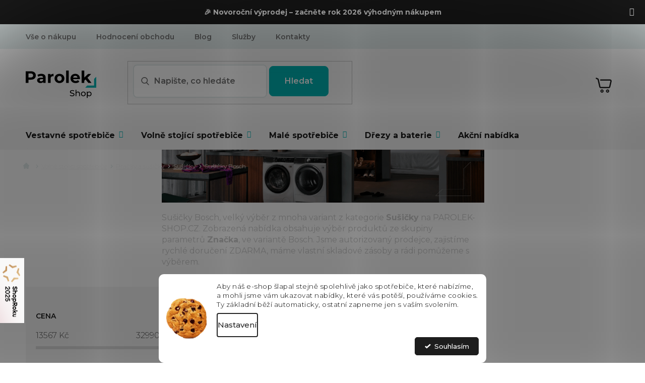

--- FILE ---
content_type: text/html; charset=utf-8
request_url: https://www.parolek-shop.cz/susicky-bosch/
body_size: 44346
content:
<!doctype html><html lang="cs" dir="ltr" class="header-background-light external-fonts-loaded"><head><meta charset="utf-8" /><meta name="viewport" content="width=device-width,initial-scale=1" /><title>Sušičky Bosch | Výběr z 13 variant | PAROLEK-SHOP.cz</title><link rel="preconnect" href="https://cdn.myshoptet.com" /><link rel="dns-prefetch" href="https://cdn.myshoptet.com" /><link rel="preload" href="https://cdn.myshoptet.com/prj/dist/master/cms/libs/jquery/jquery-1.11.3.min.js" as="script" /><link href="https://cdn.myshoptet.com/prj/dist/master/cms/templates/frontend_templates/shared/css/font-face/source-sans-3.css" rel="stylesheet"><link href="https://cdn.myshoptet.com/prj/dist/master/cms/templates/frontend_templates/shared/css/font-face/exo-2.css" rel="stylesheet"><link href="https://cdn.myshoptet.com/prj/dist/master/shop/dist/font-shoptet-11.css.62c94c7785ff2cea73b2.css" rel="stylesheet"><script>
dataLayer = [];
dataLayer.push({'shoptet' : {
    "pageId": 7357,
    "pageType": "parametricCategory",
    "currency": "CZK",
    "currencyInfo": {
        "decimalSeparator": ",",
        "exchangeRate": 1,
        "priceDecimalPlaces": 0,
        "symbol": "K\u010d",
        "symbolLeft": 0,
        "thousandSeparator": " "
    },
    "language": "cs",
    "projectId": 481776,
    "category": {
        "guid": "5843c691-b270-11ec-9c66-246e96436e9c",
        "path": "Voln\u011b stoj\u00edc\u00ed spot\u0159ebi\u010de | Pra\u010dky a su\u0161i\u010dky | Su\u0161i\u010dky",
        "parentCategoryGuid": "19807fe6-5774-11ec-9c66-246e96436e9c"
    },
    "cartInfo": {
        "id": null,
        "freeShipping": false,
        "freeShippingFrom": 1500,
        "leftToFreeGift": {
            "formattedPrice": "0 K\u010d",
            "priceLeft": 0
        },
        "freeGift": false,
        "leftToFreeShipping": {
            "priceLeft": 1500,
            "dependOnRegion": 0,
            "formattedPrice": "1 500 K\u010d"
        },
        "discountCoupon": [],
        "getNoBillingShippingPrice": {
            "withoutVat": 0,
            "vat": 0,
            "withVat": 0
        },
        "cartItems": [],
        "taxMode": "ORDINARY"
    },
    "cart": [],
    "customer": {
        "priceRatio": 1,
        "priceListId": 1,
        "groupId": null,
        "registered": false,
        "mainAccount": false
    }
}});
dataLayer.push({'cookie_consent' : {
    "marketing": "denied",
    "analytics": "denied"
}});
document.addEventListener('DOMContentLoaded', function() {
    shoptet.consent.onAccept(function(agreements) {
        if (agreements.length == 0) {
            return;
        }
        dataLayer.push({
            'cookie_consent' : {
                'marketing' : (agreements.includes(shoptet.config.cookiesConsentOptPersonalisation)
                    ? 'granted' : 'denied'),
                'analytics': (agreements.includes(shoptet.config.cookiesConsentOptAnalytics)
                    ? 'granted' : 'denied')
            },
            'event': 'cookie_consent'
        });
    });
});
</script>

<!-- Google Tag Manager -->
<script>(function(w,d,s,l,i){w[l]=w[l]||[];w[l].push({'gtm.start':
new Date().getTime(),event:'gtm.js'});var f=d.getElementsByTagName(s)[0],
j=d.createElement(s),dl=l!='dataLayer'?'&l='+l:'';j.async=true;j.src=
'https://www.googletagmanager.com/gtm.js?id='+i+dl;f.parentNode.insertBefore(j,f);
})(window,document,'script','dataLayer','GTM-T3KQT5D');</script>
<!-- End Google Tag Manager -->

<meta property="og:type" content="website"><meta property="og:site_name" content="parolek-shop.cz"><meta property="og:url" content="https://www.parolek-shop.cz/susicky-bosch/"><meta property="og:title" content="Sušičky Bosch | Výběr z  variant | PAROLEK-SHOP.cz"><meta name="author" content="Parolek-shop.cz"><meta name="web_author" content="Shoptet.cz"><meta name="dcterms.rightsHolder" content="www.parolek-shop.cz"><meta name="robots" content="index,follow"><meta property="og:image" content="https://www.parolek-shop.cz/user/categories/orig/31-1.png"><meta name="google-site-verification" content="1659592491290"><meta name="description" content="Kategorie Sušičky Bosch. Velký výběr produktů. ✔️ Autorizovaný prodejce. ✔️  Rychlé doručení ZDARMA. ✔️ Vlastní skladové zásoby. ✔️ Zákaznický servis.  Sušičky Bosch, velký výběr z mnoha variant z kategorie Sušičky na PAROLEK-SHOP.CZ. Zobrazená nabídka obsahuje výběr produktů ze skupiny parametrů Značka, ve variantě…"><meta property="og:description" content="Kategorie Sušičky Bosch. Velký výběr produktů. ✔️ Autorizovaný prodejce. ✔️  Rychlé doručení ZDARMA. ✔️ Vlastní skladové zásoby. ✔️ Zákaznický servis.  Sušičky Bosch, velký výběr z mnoha variant z kategorie Sušičky na PAROLEK-SHOP.CZ. Zobrazená nabídka obsahuje výběr produktů ze skupiny parametrů Značka, ve variantě…"><style>:root {--color-primary: #1D1D1D;--color-primary-h: 0;--color-primary-s: 0%;--color-primary-l: 11%;--color-primary-hover: #000000;--color-primary-hover-h: 0;--color-primary-hover-s: 0%;--color-primary-hover-l: 0%;--color-secondary: #00B1B1;--color-secondary-h: 180;--color-secondary-s: 100%;--color-secondary-l: 35%;--color-secondary-hover: #1994A1;--color-secondary-hover-h: 186;--color-secondary-hover-s: 73%;--color-secondary-hover-l: 36%;--color-tertiary: #64afd4;--color-tertiary-h: 200;--color-tertiary-s: 57%;--color-tertiary-l: 61%;--color-tertiary-hover: #ffffff;--color-tertiary-hover-h: 0;--color-tertiary-hover-s: 0%;--color-tertiary-hover-l: 100%;--color-header-background: #ffffff;--template-font: "Source Sans 3";--template-headings-font: "Exo 2";--header-background-url: none;--cookies-notice-background: #F8FAFB;--cookies-notice-color: #252525;--cookies-notice-button-hover: #27263f;--cookies-notice-link-hover: #3b3a5f;--templates-update-management-preview-mode-content: "Náhled aktualizací šablony je aktivní pro váš prohlížeč."}</style>
    
    <link href="https://cdn.myshoptet.com/prj/dist/master/shop/dist/main-11.less.5a24dcbbdabfd189c152.css" rel="stylesheet" />
                <link href="https://cdn.myshoptet.com/prj/dist/master/shop/dist/mobile-header-v1-11.less.1ee105d41b5f713c21aa.css" rel="stylesheet" />
    
    <script>var shoptet = shoptet || {};</script>
    <script src="https://cdn.myshoptet.com/prj/dist/master/shop/dist/main-3g-header.js.27c4444ba5dd6be3416d.js"></script>
<!-- User include --><!-- api 422(76) html code header -->
<link rel="stylesheet" href="https://cdn.myshoptet.com/usr/api2.dklab.cz/user/documents/_doplnky/odpocet/481776/903/481776_903.css" type="text/css" /><style>
        :root {            
            --dklab-countdown-category-text-color: #FFFFFF;
            --dklab-countdown-detail-text-color: #FFFFFF;
            --dklab-countdown-background-lower-color: #000000;
            --dklab-countdown-background-upper-color: #000000;
            --dklab-countdown-background-lower-color-detail: #1994A1;
            --dklab-countdown-background-upper-color-detail: #1994A1;
            --dklab-countdown-carousel-text-color: #FFFFFF;            
            --dklab-countdown-radius: 10px;
            --dklab-countdown-carousel-background-color: transparent;
        }
        </style>
<!-- api 473(125) html code header -->

                <style>
                    #order-billing-methods .radio-wrapper[data-guid="974c099e-1a4d-11ee-8650-ae9bead08f02"]:not(.cgapplepay), #order-billing-methods .radio-wrapper[data-guid="97566f6f-1a4d-11ee-8650-ae9bead08f02"]:not(.cggooglepay), #order-billing-methods .radio-wrapper[data-guid="982a975e-1a4d-11ee-8650-ae9bead08f02"]:not(.cgapplepay), #order-billing-methods .radio-wrapper[data-guid="9834de62-1a4d-11ee-8650-ae9bead08f02"]:not(.cggooglepay) {
                        display: none;
                    }
                </style>
                <script type="text/javascript">
                    document.addEventListener('DOMContentLoaded', function() {
                        if (getShoptetDataLayer('pageType') === 'billingAndShipping') {
                            
                try {
                    if (window.ApplePaySession && window.ApplePaySession.canMakePayments()) {
                        
                        if (document.querySelector('#order-billing-methods .radio-wrapper[data-guid="974c099e-1a4d-11ee-8650-ae9bead08f02"]')) {
                            document.querySelector('#order-billing-methods .radio-wrapper[data-guid="974c099e-1a4d-11ee-8650-ae9bead08f02"]').classList.add('cgapplepay');
                        }
                        

                        if (document.querySelector('#order-billing-methods .radio-wrapper[data-guid="982a975e-1a4d-11ee-8650-ae9bead08f02"]')) {
                            document.querySelector('#order-billing-methods .radio-wrapper[data-guid="982a975e-1a4d-11ee-8650-ae9bead08f02"]').classList.add('cgapplepay');
                        }
                        
                    }
                } catch (err) {} 
            
                            
                const cgBaseCardPaymentMethod = {
                        type: 'CARD',
                        parameters: {
                            allowedAuthMethods: ["PAN_ONLY", "CRYPTOGRAM_3DS"],
                            allowedCardNetworks: [/*"AMEX", "DISCOVER", "INTERAC", "JCB",*/ "MASTERCARD", "VISA"]
                        }
                };
                
                function cgLoadScript(src, callback)
                {
                    var s,
                        r,
                        t;
                    r = false;
                    s = document.createElement('script');
                    s.type = 'text/javascript';
                    s.src = src;
                    s.onload = s.onreadystatechange = function() {
                        if ( !r && (!this.readyState || this.readyState == 'complete') )
                        {
                            r = true;
                            callback();
                        }
                    };
                    t = document.getElementsByTagName('script')[0];
                    t.parentNode.insertBefore(s, t);
                } 
                
                function cgGetGoogleIsReadyToPayRequest() {
                    return Object.assign(
                        {},
                        {
                            apiVersion: 2,
                            apiVersionMinor: 0
                        },
                        {
                            allowedPaymentMethods: [cgBaseCardPaymentMethod]
                        }
                    );
                }

                function onCgGooglePayLoaded() {
                    let paymentsClient = new google.payments.api.PaymentsClient({environment: 'PRODUCTION'});
                    paymentsClient.isReadyToPay(cgGetGoogleIsReadyToPayRequest()).then(function(response) {
                        if (response.result) {
                            
                        if (document.querySelector('#order-billing-methods .radio-wrapper[data-guid="97566f6f-1a4d-11ee-8650-ae9bead08f02"]')) {
                            document.querySelector('#order-billing-methods .radio-wrapper[data-guid="97566f6f-1a4d-11ee-8650-ae9bead08f02"]').classList.add('cggooglepay');
                        }
                        

                        if (document.querySelector('#order-billing-methods .radio-wrapper[data-guid="9834de62-1a4d-11ee-8650-ae9bead08f02"]')) {
                            document.querySelector('#order-billing-methods .radio-wrapper[data-guid="9834de62-1a4d-11ee-8650-ae9bead08f02"]').classList.add('cggooglepay');
                        }
                        	 	 	 	 	 
                        }
                    })
                    .catch(function(err) {});
                }
                
                cgLoadScript('https://pay.google.com/gp/p/js/pay.js', onCgGooglePayLoaded);
            
                        }
                    });
                </script> 
                
<!-- api 709(355) html code header -->
<script>
  const PWJS = {};
</script>

<script src=https://app.productwidgets.cz/pwjs.js></script>



<!-- api 498(150) html code header -->
<script async src="https://scripts.luigisbox.tech/LBX-395265.js"></script><meta name="luigisbox-tracker-id" content="328787-395265,cs"/><script type="text/javascript">const isPlpEnabled = sessionStorage.getItem('lbPlpEnabled') === 'true';if (isPlpEnabled) {const style = document.createElement("style");style.type = "text/css";style.id = "lb-plp-style";style.textContent = `body.type-category #content-wrapper,body.type-search #content-wrapper,body.type-category #content,body.type-search #content,body.type-category #content-in,body.type-search #content-in,body.type-category #main-in,body.type-search #main-in {min-height: 100vh;}body.type-category #content-wrapper > *,body.type-search #content-wrapper > *,body.type-category #content > *,body.type-search #content > *,body.type-category #content-in > *,body.type-search #content-in > *,body.type-category #main-in > *,body.type-search #main-in > * {display: none;}`;document.head.appendChild(style);}</script>
<!-- api 1280(896) html code header -->
<link rel="stylesheet" href="https://cdn.myshoptet.com/usr/shoptet.tomashlad.eu/user/documents/extras/cookies-addon/screen.min.css?v0008">
<script>
    var shoptetakCookiesSettings={"useRoundingCorners":true,"cookiesImgPopup":false,"cookiesSize":"middle","cookiesOrientation":"horizontal","cookiesImg":true,"buttonBg":true,"showPopup":false};

    var body=document.getElementsByTagName("body")[0];

    const rootElement = document.documentElement;

    rootElement.classList.add("st-cookies-v2");

    if (shoptetakCookiesSettings.useRoundingCorners) {
        rootElement.classList.add("st-cookies-corners");
    }
    if (shoptetakCookiesSettings.cookiesImgPopup) {
        rootElement.classList.add("st-cookies-popup-img");
    }
    if (shoptetakCookiesSettings.cookiesImg) {
        rootElement.classList.add("st-cookies-img");
    }
    if (shoptetakCookiesSettings.buttonBg) {
        rootElement.classList.add("st-cookies-btn");
    }
    if (shoptetakCookiesSettings.cookiesSize) {
        if (shoptetakCookiesSettings.cookiesSize === 'thin') {
            rootElement.classList.add("st-cookies-thin");
        }
        if (shoptetakCookiesSettings.cookiesSize === 'middle') {
            rootElement.classList.add("st-cookies-middle");
        }
        if (shoptetakCookiesSettings.cookiesSize === 'large') {
            rootElement.classList.add("st-cookies-large");
        }
    }
    if (shoptetakCookiesSettings.cookiesOrientation) {
        if (shoptetakCookiesSettings.cookiesOrientation === 'vertical') {
            rootElement.classList.add("st-cookies-vertical");
        }
    }
</script>


<!-- service 605(253) html code header -->
<link rel="stylesheet" href="https://cdn.myshoptet.com/usr/shoptet.tomashlad.eu/user/documents/extras/notifications-v2/screen.min.css?v=26"/>

<!-- service 619(267) html code header -->
<link href="https://cdn.myshoptet.com/usr/fvstudio.myshoptet.com/user/documents/addons/cartupsell.min.css?24.11.1" rel="stylesheet">
<!-- service 1359(974) html code header -->
<link href="https://cdn.myshoptet.com/usr/sazimecesko.myshoptet.com/user/documents/planetwe/common.min.css?v=1.20" rel="stylesheet" />
<link href="https://cdn.myshoptet.com/usr/sazimecesko.myshoptet.com/user/documents/planetwe/Classic.min.css" rel="stylesheet" />

<!--
<link href="https://sazimecesko.myshoptet.com/user/documents/planetwe/common.css?v=1.24" rel="stylesheet" />
<link href="https://sazimecesko.myshoptet.com/user/documents/planetwe/Classic.css" rel="stylesheet" />
-->
<!-- service 1735(1316) html code header -->
<link rel="stylesheet" href="https://cdn.myshoptet.com/addons/dominikmartini/flag_sort/styles.header.min.css?345e7d3951aca4c6495d697ef89532fbfac00659">
<!-- service 2484(1985) html code header -->
<link rel="stylesheet" href="https://cdn.myshoptet.com/addons/DancingCodeLLC/warrantyPlus-shoptet-addon-fe/styles.header.min.css?2eeae5cc1d068e94ed7ced204fa095f663f579e5">
<!-- service 654(301) html code header -->
<!-- Prefetch Pobo Page Builder CDN  -->
<link rel="dns-prefetch" href="https://image.pobo.cz">
<link href="https://cdnjs.cloudflare.com/ajax/libs/lightgallery/2.7.2/css/lightgallery.min.css" rel="stylesheet">
<link href="https://cdnjs.cloudflare.com/ajax/libs/lightgallery/2.7.2/css/lg-thumbnail.min.css" rel="stylesheet">


<!-- © Pobo Page Builder  -->
<script>
 	  window.addEventListener("DOMContentLoaded", function () {
		  var po = document.createElement("script");
		  po.type = "text/javascript";
		  po.async = true;
		  po.dataset.url = "https://www.pobo.cz";
			po.dataset.cdn = "https://image.pobo.space";
      po.dataset.tier = "standard";
      po.fetchpriority = "high";
      po.dataset.key = btoa(window.location.host);
		  po.id = "pobo-asset-url";
      po.platform = "shoptet";
      po.synergy = false;
		  po.src = "https://image.pobo.space/assets/editor.js?v=14";

		  var s = document.getElementsByTagName("script")[0];
		  s.parentNode.insertBefore(po, s);
	  });
</script>





<!-- service 1108(732) html code header -->
<style>
.faq-item label::before{display: none !important;}
.faq-item label + div{display: none;}
.faq-item input:checked + label + div{display: block;padding: 0 20px;}
.faq-item{border: 1px solid #dadada;margin-bottom: 12px;}
.faq-item label{margin: 0 !important;cursor: pointer;padding: 16px 52px 16px 20px !important;width: 100%;color: #222 !important;background-color: #fff;font-size: 20px;position: relative !important;display: inline-block;}
.faq-item:hover{box-shadow: 0 0 10px rgba(0,0,0,0.1);}
.faq-item label::after{content: "\e911" !important;font-family: shoptet !important;right: 20px;position: absolute !important;line-height: 1 !important;font-size: 14px !important;top: 50% !important;margin-top: -8px;-webkit-transform: rotate(180deg) !important;transform: rotate(180deg) !important;background: none !important;color: #222 !important;left: auto !important;}
.faq-item input:checked + label::after{-webkit-transform: rotate(0deg) !important;transform: rotate(0deg) !important;}
.faq-item:not(.not-last){margin-bottom: 12px;}
.faq-item input{display: none;}

body.template-04 .faq-item label::after {content: "\e620" !important;}
</style>
<!-- service 1280(896) html code header -->
<style>
.st-cookies-v2.st-cookies-btn .shoptak-carbon .siteCookies .siteCookies__form .siteCookies__buttonWrap button[value=all] {
margin-left: 10px;
}
@media (max-width: 768px) {
.st-cookies-v2.st-cookies-btn .shoptak-carbon .siteCookies .siteCookies__form .siteCookies__buttonWrap button[value=all] {
margin-left: 0px;
}
.st-cookies-v2 .shoptak-carbon .siteCookies.siteCookies--dark .siteCookies__form .siteCookies__buttonWrap button[value=reject] {
margin: 0 10px;
}
}
@media only screen and (max-width: 768px) {
 .st-cookies-v2 .siteCookies .siteCookies__form .siteCookies__buttonWrap .js-cookies-settings[value=all], .st-cookies-v2 .siteCookies .siteCookies__form .siteCookies__buttonWrap button[value=all] {   
  margin: 0 auto 10px auto;
 }
 .st-cookies-v2 .siteCookies.siteCookies--center {
  bottom: unset;
  top: 50%;
  transform: translate(-50%, -50%);
  width: 90%;
 }
}
</style>
<!-- service 1709(1293) html code header -->
<style>
.shkRecapImgExtension {
    float: left;
    width: 50px;
    margin-right: 6px;
    margin-bottom: 2px;
}
.shkRecapImgExtension:not(:nth-of-type(1)) {
  display: none;
}

@media only screen and (max-width: 1200px) and (min-width: 992px) {
    .shkRecapImgExtension {
        width: 38px;
    }
    .template-13 .shkRecapImgExtension {
        margin-right: 0;
        margin-bottom: 5px;
        width: 100%;
    }
}
@media only screen and (max-width: 360px) {
	.shkRecapImgExtension {
        width: 38px;
    }
}
.template-08 #checkout-recapitulation a,
.template-06 #checkout-recapitulation a {
	display: inline;
}
@media only screen and (max-width: 760px) and (min-width: 640px) {
	.template-08 .shkRecapImgExtension {
		margin-right: 0;
        margin-bottom: 5px;
        width: 100%;
	}
  .template-08 #checkout-recapitulation a {
  	display: inline-block;
  }
}

@media only screen and (max-width: 992px) and (min-width: 640px) {
    .template-05 .shkRecapImgExtension,
    .template-04 .shkRecapImgExtension {
        width: 38px;
    }
}
</style>
<!-- project html code header -->
<link rel="stylesheet" href="https://cdn.myshoptet.com/usr/www.parolek-shop.cz/user/documents/fvstudio/fv-studio-app-style.min.css?fv-proxy&v=1.038&v=">
<script src="https://fvstudio.myshoptet.com/user/documents/addons/shop-editor/481776.cs.js?v=1.034"></script>
<link rel="stylesheet" href="https://www.parolek-shop.cz/user/documents/upload/styly-nemazat/parolekshop.css">
<link rel="stylesheet" href="/user/documents/mime/style.css?v=1.23">

<style>
.desc_hidden #description .basic-description {
	/* display: none; */
}
.shp-tabs-wrapper > #productDiscussion #discussion-form input::placeholder {
  font-size: inherit;
}
</style>

<!-- Smartsupp Live Chat script -->
<script type="text/javascript">
var _smartsupp = _smartsupp || {};
_smartsupp.key = 'a06be9eec5be27495053e194ef2be15696a998ff';
window.smartsupp||(function(d) {
  var s,c,o=smartsupp=function(){ o._.push(arguments)};o._=[];
  s=d.getElementsByTagName('script')[0];c=d.createElement('script');
  c.type='text/javascript';c.charset='utf-8';c.async=true;
  c.src='https://www.smartsuppchat.com/loader.js?';s.parentNode.insertBefore(c,s);
})(document);
</script>

<!-- STRUKTUROVANÁ DATA PRO ZOBRAZENÍ HVĚZDIČEK V SERP -->
<script type="application/ld+json">
    {
      "@context": "https://schema.org/",
      "@type": "Product",
      "name": "PAROLEK-SHOP.CZ - https://www.parolek-shop.cz/hodnoceni-obchodu/",
      "aggregateRating": {
        "@type": "AggregateRating",
        "ratingValue": "5.0",
        "ratingCount": "1361",
        "reviewCount": "1361"
      }
    }
</script>
<script src="https://embed.outfindo.com/guide/embed-shoptet-new.js"></script-->
<!-- <script src="https://embed.outfindo.com/guide/embed.js"></script> -->

<script type="text/javascript">
    (function(c,l,a,r,i,t,y){
        c[a]=c[a]||function(){(c[a].q=c[a].q||[]).push(arguments)};
        t=l.createElement(r);t.async=1;t.src="https://www.clarity.ms/tag/"+i;
        y=l.getElementsByTagName(r)[0];y.parentNode.insertBefore(t,y);
    })(window, document, "clarity", "script", "m9aiklnbw8");
</script>

<!-- Whirlpool popisky -->
<style>
/* ---------- INTRO PANEL (velký nadpis + perex) ---------- */
.whp-intro{
  background:#f6f6f6; border-radius:14px; padding:24px 28px; margin:20px 0 8px 0;
}
.whp-intro h1{ margin:0 0 10px; font-size:34px; line-height:1.2; }
.whp-intro p{ margin:0; font-size:16px; line-height:1.8; color:#333; }

/* ---------- HERO BLOK (obrázek vlevo vycentrovaný, text vpravo) ---------- */
.whp-hero{ display:flex; gap:40px; align-items:center; margin:28px 0; }
.whp-hero-img{
  flex:0 0 48%; max-width:48%;
  display:flex; align-items:center; justify-content:center;
  background:#fff; border-radius:12px;
}
.whp-hero-img img{ max-width:100%; max-height:520px; height:auto; display:block; object-fit:contain; }
.whp-hero-body{ flex:1; }
.whp-hero-body h2{ margin:0 0 16px; font-size:28px; line-height:1.25; }
.whp-bullets{ list-style:none; padding:0; margin:0; }
.whp-bullets li{ display:flex; gap:12px; margin:12px 0; }
.whp-badg{
  flex:0 0 28px; width:28px; height:28px; border-radius:9999px;
  display:inline-flex; align-items:center; justify-content:center;
  background:#dff7ef; color:#18a87b; font-weight:700;
}
.whp-bullets b{ display:block; }

/* ---------- SEZNAM BENEFITŮ (2 sloupce na desktopu → 1 sloupec na mobilu) ---------- */
.whp-features{ display:grid; grid-template-columns:repeat(2,minmax(0,1fr)); gap:32px; margin:20px 0; }
.whp-feat{
  display:flex; gap:16px; align-items:flex-start;
  padding:16px; border:1px solid #eee; border-radius:12px; background:#fff;
  box-shadow:0 1px 3px rgba(0,0,0,.06);
}
.whp-feat-img{
  flex:0 0 110px; width:110px; height:110px; border-radius:8px; overflow:hidden;
  display:flex; align-items:center; justify-content:center; background:#fff;
}
.whp-feat-img img{ max-width:100%; max-height:100%; object-fit:contain; display:block; }
.whp-feat h3{ margin:0 0 6px; font-size:18px; line-height:1.3; }
.whp-feat p{ margin:0; font-size:15px; line-height:1.6; }
.whp-feat-body{ min-width:0; }

/* ---------- RESPONSIVE ---------- */
@media (max-width: 992px){
  .whp-intro h1{ font-size:30px; }
  .whp-hero{ gap:24px; }
  .whp-hero-img img{ max-height:420px; }
}
@media (max-width: 768px){
  .whp-hero{ flex-direction:column; align-items:flex-start; }
  .whp-hero-img{ flex:0 0 auto; max-width:100%; width:100%; }
  .whp-hero-img img{ max-height:360px; }
  .whp-features{ grid-template-columns:1fr; gap:18px; }
}
</style>

<link rel="stylesheet" href="/user/documents/upload/dmartini/parolek.min.css?v=15.10-20251015093048826">

<!-- BLACK FRIDAY TLAČÍTKO -->
<style>
/* BLACK FRIDAY – jen barevné odlišení, ostatní zdědí vzhled šablony */
ul.seo-subcategories .blackfriday-btn a {
  background-color: #000;     /* černé pozadí */
  color: #fff;                /* bílý text pro jistotu */
  border-color: #000;         /* sjednocení s pozadím */
}

/* text uvnitř dlaždice (pokud šablona text barví zvlášť) */
ul.seo-subcategories .blackfriday-btn .text {
  color: #fff;
}

/* ikonka – převod na bílou, aby byla čitelná na černém pozadí */
ul.seo-subcategories .blackfriday-btn .image img {
  filter: brightness(0) invert(1);
}

/* Hover/focus – lehké zesvětlení, drží se stylu ostatních boxů */
ul.seo-subcategories .blackfriday-btn a:hover,
ul.seo-subcategories .blackfriday-btn a:focus {
  background-color: #111;
  border-color: #111;
  color: #fff;
}

/* Klávesová navigace – nenaruší design, ale je vidět */
ul.seo-subcategories .blackfriday-btn a:focus-visible {
  outline: 2px solid rgba(255,255,255,0.6);
  outline-offset: 2px;
}
</style>

<style>
/* aby se to hýbalo se stránkou při scrollu */
a.shoproku-sticky-widget{
  position: fixed !important;
  top: 80% !important;
  left: -41px !important;
  transform: translateY(-50%) !important;
  z-index: 99999 !important;
}

/* vysunutí na hover (desktop) */
@media (hover: hover) and (pointer: fine){
  a.shoproku-sticky-widget:hover{
    left: 0 !important;
    transition: left 0.3s;
  }
}

/* schovat na mobilu */
@media screen and (max-width: 768px){
  a.shoproku-sticky-widget{
    display: none !important;
  }
}
</style>

<style>.shoproku-sticky-widget{position:absolute;top:750px;left:-41px;z-index:99999}.shoproku-sticky-widget:hover{-webkit-transition:left 0.3s;transition:left 0.3s;left:0;}</style> <a class="shoproku-sticky-widget" target="_blank" href="https://www.shoproku.cz/soutez?shop=Parolek-shop.cz&amp;utm_campaign=bannery_2025&amp;utm_source=banner_side_cs#hlasovat-v-cene-popularity"> <img src="https://www.shoproku.cz/img/award-icon/cs/widget.png?v=2024"> </a>
<!-- /User include --><link rel="shortcut icon" href="/favicon.ico" type="image/x-icon" /><link rel="canonical" href="https://www.parolek-shop.cz/susicky-bosch/" />    <script>
        var _hwq = _hwq || [];
        _hwq.push(['setKey', '9906C900D7313E2A8AD9C3D070A42F9E']);
        _hwq.push(['setTopPos', '200']);
        _hwq.push(['showWidget', '21']);
        (function() {
            var ho = document.createElement('script');
            ho.src = 'https://cz.im9.cz/direct/i/gjs.php?n=wdgt&sak=9906C900D7313E2A8AD9C3D070A42F9E';
            var s = document.getElementsByTagName('script')[0]; s.parentNode.insertBefore(ho, s);
        })();
    </script>
    <!-- Global site tag (gtag.js) - Google Analytics -->
    <script async src="https://www.googletagmanager.com/gtag/js?id=G-6L2P2YDGPB"></script>
    <script>
        
        window.dataLayer = window.dataLayer || [];
        function gtag(){dataLayer.push(arguments);}
        

                    console.debug('default consent data');

            gtag('consent', 'default', {"ad_storage":"denied","analytics_storage":"denied","ad_user_data":"denied","ad_personalization":"denied","wait_for_update":500});
            dataLayer.push({
                'event': 'default_consent'
            });
        
        gtag('js', new Date());

                gtag('config', 'UA-209712549-1', { 'groups': "UA" });
        
                gtag('config', 'G-6L2P2YDGPB', {"groups":"GA4","send_page_view":false,"content_group":"category","currency":"CZK","page_language":"cs"});
        
                gtag('config', 'AW-10786088013', {"allow_enhanced_conversions":true});
        
        
        
        
        
                    gtag('event', 'page_view', {"send_to":"GA4","page_language":"cs","content_group":"category","currency":"CZK"});
        
        
        
        
        
        
        
        
        
        
        
        
        
        document.addEventListener('DOMContentLoaded', function() {
            if (typeof shoptet.tracking !== 'undefined') {
                for (var id in shoptet.tracking.bannersList) {
                    gtag('event', 'view_promotion', {
                        "send_to": "UA",
                        "promotions": [
                            {
                                "id": shoptet.tracking.bannersList[id].id,
                                "name": shoptet.tracking.bannersList[id].name,
                                "position": shoptet.tracking.bannersList[id].position
                            }
                        ]
                    });
                }
            }

            shoptet.consent.onAccept(function(agreements) {
                if (agreements.length !== 0) {
                    console.debug('gtag consent accept');
                    var gtagConsentPayload =  {
                        'ad_storage': agreements.includes(shoptet.config.cookiesConsentOptPersonalisation)
                            ? 'granted' : 'denied',
                        'analytics_storage': agreements.includes(shoptet.config.cookiesConsentOptAnalytics)
                            ? 'granted' : 'denied',
                                                                                                'ad_user_data': agreements.includes(shoptet.config.cookiesConsentOptPersonalisation)
                            ? 'granted' : 'denied',
                        'ad_personalization': agreements.includes(shoptet.config.cookiesConsentOptPersonalisation)
                            ? 'granted' : 'denied',
                        };
                    console.debug('update consent data', gtagConsentPayload);
                    gtag('consent', 'update', gtagConsentPayload);
                    dataLayer.push(
                        { 'event': 'update_consent' }
                    );
                }
            });
        });
    </script>
<!-- Start Srovname.cz Pixel -->
<script type="text/plain" data-cookiecategory="analytics">
    !(function (e, n, t, a, s, o, r) {
        e[a] ||
        (((s = e[a] = function () {
            s.process ? s.process.apply(s, arguments) : s.queue.push(arguments);
        }).queue = []),
            ((o = n.createElement(t)).async = 1),
            (o.src = "https://tracking.srovname.cz/srovnamepixel.js"),
            (o.dataset.srv9 = "1"),
            (r = n.getElementsByTagName(t)[0]).parentNode.insertBefore(o, r));
    })(window, document, "script", "srovname");
    srovname("init", "990629430befe4263736ca43b2bdc5fc");
</script>
<!-- End Srovname.cz Pixel -->
</head><body class="desktop id-7357 in-susicky-bosch template-11 type-category subtype-category-parametric multiple-columns-body columns-mobile-2 columns-3 ums_forms_redesign--off ums_a11y_category_page--on ums_discussion_rating_forms--off ums_flags_display_unification--on ums_a11y_login--on mobile-header-version-1"><noscript>
    <style>
        #header {
            padding-top: 0;
            position: relative !important;
            top: 0;
        }
        .header-navigation {
            position: relative !important;
        }
        .overall-wrapper {
            margin: 0 !important;
        }
        body:not(.ready) {
            visibility: visible !important;
        }
    </style>
    <div class="no-javascript">
        <div class="no-javascript__title">Musíte změnit nastavení vašeho prohlížeče</div>
        <div class="no-javascript__text">Podívejte se na: <a href="https://www.google.com/support/bin/answer.py?answer=23852">Jak povolit JavaScript ve vašem prohlížeči</a>.</div>
        <div class="no-javascript__text">Pokud používáte software na blokování reklam, může být nutné povolit JavaScript z této stránky.</div>
        <div class="no-javascript__text">Děkujeme.</div>
    </div>
</noscript>

        <div id="fb-root"></div>
        <script>
            window.fbAsyncInit = function() {
                FB.init({
                    autoLogAppEvents : true,
                    xfbml            : true,
                    version          : 'v24.0'
                });
            };
        </script>
        <script async defer crossorigin="anonymous" src="https://connect.facebook.net/cs_CZ/sdk.js#xfbml=1&version=v24.0"></script>
<!-- Google Tag Manager (noscript) -->
<noscript><iframe src="https://www.googletagmanager.com/ns.html?id=GTM-T3KQT5D"
height="0" width="0" style="display:none;visibility:hidden"></iframe></noscript>
<!-- End Google Tag Manager (noscript) -->

    <div class="siteCookies siteCookies--bottom siteCookies--light js-siteCookies" role="dialog" data-testid="cookiesPopup" data-nosnippet>
        <div class="siteCookies__form">
            <div class="siteCookies__content">
                <div class="siteCookies__text">
                    <span>Aby náš e-shop šlapal stejně spolehlivě jako spotřebiče, které nabízíme, a mohli jsme vám ukazovat nabídky, které vás potěší, používáme cookies.</span><br data-start="414" data-end="417" /><span>Ty základní běží automaticky, ostatní zapneme jen s vaším svolením.</span>
                </div>
                <p class="siteCookies__links">
                    <button class="siteCookies__link js-cookies-settings" aria-label="Nastavení cookies" data-testid="cookiesSettings">Nastavení</button>
                </p>
            </div>
            <div class="siteCookies__buttonWrap">
                                <button class="siteCookies__button js-cookiesConsentSubmit" value="all" aria-label="Přijmout cookies" data-testid="buttonCookiesAccept">Souhlasím</button>
            </div>
        </div>
        <script>
            document.addEventListener("DOMContentLoaded", () => {
                const siteCookies = document.querySelector('.js-siteCookies');
                document.addEventListener("scroll", shoptet.common.throttle(() => {
                    const st = document.documentElement.scrollTop;
                    if (st > 1) {
                        siteCookies.classList.add('siteCookies--scrolled');
                    } else {
                        siteCookies.classList.remove('siteCookies--scrolled');
                    }
                }, 100));
            });
        </script>
    </div>
<a href="#content" class="skip-link sr-only">Přejít na obsah</a><div class="overall-wrapper"><div class="site-msg information"><div class="container"><div class="text"><a href="/zimni-vyprodej/"><strong><span style="color: #ffffff;">🎉 Novoroční výprodej – začněte rok 2026 výhodným nákupem</span></strong></a></div><div class="close js-close-information-msg"></div></div></div><div class="user-action"><div class="container">
    <div class="user-action-in">
                    <div id="login" class="user-action-login popup-widget login-widget" role="dialog" aria-labelledby="loginHeading">
        <div class="popup-widget-inner">
                            <h2 id="loginHeading">Přihlášení k vašemu účtu</h2><div id="customerLogin"><form action="/action/Customer/Login/" method="post" id="formLoginIncluded" class="csrf-enabled formLogin" data-testid="formLogin"><input type="hidden" name="referer" value="" /><div class="form-group"><div class="input-wrapper email js-validated-element-wrapper no-label"><input type="email" name="email" class="form-control" autofocus placeholder="E-mailová adresa (např. jan@novak.cz)" data-testid="inputEmail" autocomplete="email" required /></div></div><div class="form-group"><div class="input-wrapper password js-validated-element-wrapper no-label"><input type="password" name="password" class="form-control" placeholder="Heslo" data-testid="inputPassword" autocomplete="current-password" required /><span class="no-display">Nemůžete vyplnit toto pole</span><input type="text" name="surname" value="" class="no-display" /></div></div><div class="form-group"><div class="login-wrapper"><button type="submit" class="btn btn-secondary btn-text btn-login" data-testid="buttonSubmit">Přihlásit se</button><div class="password-helper"><a href="/registrace/" data-testid="signup" rel="nofollow">Nová registrace</a><a href="/klient/zapomenute-heslo/" rel="nofollow">Zapomenuté heslo</a></div></div></div><div class="social-login-buttons"><div class="social-login-buttons-divider"><span>nebo</span></div><div class="form-group"><a href="/action/Social/login/?provider=Facebook" class="login-btn facebook" rel="nofollow"><span class="login-facebook-icon"></span><strong>Přihlásit se přes Facebook</strong></a></div><div class="form-group"><a href="/action/Social/login/?provider=Google" class="login-btn google" rel="nofollow"><span class="login-google-icon"></span><strong>Přihlásit se přes Google</strong></a></div><div class="form-group"><a href="/action/Social/login/?provider=Seznam" class="login-btn seznam" rel="nofollow"><span class="login-seznam-icon"></span><strong>Přihlásit se přes Seznam</strong></a></div></div></form>
</div>                    </div>
    </div>

                            <div id="cart-widget" class="user-action-cart popup-widget cart-widget loader-wrapper" data-testid="popupCartWidget" role="dialog" aria-hidden="true">
    <div class="popup-widget-inner cart-widget-inner place-cart-here">
        <div class="loader-overlay">
            <div class="loader"></div>
        </div>
    </div>

    <div class="cart-widget-button">
        <a href="/kosik/" class="btn btn-conversion" id="continue-order-button" rel="nofollow" data-testid="buttonNextStep">Pokračovat do košíku</a>
    </div>
</div>
            </div>
</div>
</div><div class="top-navigation-bar" data-testid="topNavigationBar">

    <div class="container">

        <div class="top-navigation-contacts">
            <strong>Zákaznická podpora:</strong><a href="tel:+420797894884" class="project-phone" aria-label="Zavolat na +420797894884" data-testid="contactboxPhone"><span>+420 797 894 884</span></a><a href="mailto:info@parolek-shop.cz" class="project-email" data-testid="contactboxEmail"><span>info@parolek-shop.cz</span></a>        </div>

                            <div class="top-navigation-menu">
                <div class="top-navigation-menu-trigger"></div>
                <ul class="top-navigation-bar-menu">
                                            <li class="top-navigation-menu-item-1207">
                            <a href="/vse-o-nakupu/">Vše o nákupu</a>
                        </li>
                                            <li class="top-navigation-menu-item--51">
                            <a href="/hodnoceni-obchodu/">Hodnocení obchodu</a>
                        </li>
                                            <li class="top-navigation-menu-item-682">
                            <a href="/nase-novinky/">Blog</a>
                        </li>
                                            <li class="top-navigation-menu-item-12354">
                            <a href="/sluzby/">Služby</a>
                        </li>
                                            <li class="top-navigation-menu-item-946">
                            <a href="/kontakty/">Kontakty</a>
                        </li>
                                    </ul>
                <ul class="top-navigation-bar-menu-helper"></ul>
            </div>
        
        <div class="top-navigation-tools top-navigation-tools--language">
            <div class="responsive-tools">
                <a href="#" class="toggle-window" data-target="search" aria-label="Hledat" data-testid="linkSearchIcon"></a>
                                                            <a href="#" class="toggle-window" data-target="login"></a>
                                                    <a href="#" class="toggle-window" data-target="navigation" aria-label="Menu" data-testid="hamburgerMenu"></a>
            </div>
                        <button class="top-nav-button top-nav-button-login toggle-window" type="button" data-target="login" aria-haspopup="dialog" aria-controls="login" aria-expanded="false" data-testid="signin"><span>Přihlášení</span></button>        </div>

    </div>

</div>
<header id="header"><div class="container navigation-wrapper">
    <div class="header-top">
        <div class="site-name-wrapper">
            <div class="site-name"><a href="/" data-testid="linkWebsiteLogo"><img src="https://cdn.myshoptet.com/usr/www.parolek-shop.cz/user/logos/header-logo.svg" alt="Parolek-shop.cz" fetchpriority="low" /></a></div>        </div>
        <div class="search" itemscope itemtype="https://schema.org/WebSite">
            <meta itemprop="headline" content="Sušičky Bosch"/><meta itemprop="url" content="https://www.parolek-shop.cz"/><meta itemprop="text" content="Kategorie Sušičky Bosch. Velký výběr produktů. ✔️ Autorizovaný prodejce. ✔️ Rychlé doručení ZDARMA. ✔️ Vlastní skladové zásoby. ✔️ Zákaznický servis. Sušičky Bosch, velký výběr z mnoha variant z kategorie&amp;amp;nbsp;Sušičky&amp;amp;nbsp;na&amp;amp;nbsp;PAROLEK-SHOP.CZ. Zobrazená nabídka obsahuje výběr produktů ze skupiny..."/>            <form action="/action/ProductSearch/prepareString/" method="post"
    id="formSearchForm" class="search-form compact-form js-search-main"
    itemprop="potentialAction" itemscope itemtype="https://schema.org/SearchAction" data-testid="searchForm">
    <fieldset>
        <meta itemprop="target"
            content="https://www.parolek-shop.cz/vyhledavani/?string={string}"/>
        <input type="hidden" name="language" value="cs"/>
        
            
<input
    type="search"
    name="string"
        class="query-input form-control search-input js-search-input"
    placeholder="Napište, co hledáte"
    autocomplete="off"
    required
    itemprop="query-input"
    aria-label="Vyhledávání"
    data-testid="searchInput"
>
            <button type="submit" class="btn btn-default" data-testid="searchBtn">Hledat</button>
        
    </fieldset>
</form>
        </div>
        <div class="navigation-buttons">
                
    <a href="/kosik/" class="btn btn-icon toggle-window cart-count" data-target="cart" data-hover="true" data-redirect="true" data-testid="headerCart" rel="nofollow" aria-haspopup="dialog" aria-expanded="false" aria-controls="cart-widget">
        
                <span class="sr-only">Nákupní košík</span>
        
            <span class="cart-price visible-lg-inline-block" data-testid="headerCartPrice">
                                    Prázdný košík                            </span>
        
    
            </a>
        </div>
    </div>
    <nav id="navigation" aria-label="Hlavní menu" data-collapsible="true"><div class="navigation-in menu"><ul class="menu-level-1" role="menubar" data-testid="headerMenuItems"><li class="menu-item-706 ext" role="none"><a href="/vestavne-spotrebice/" data-testid="headerMenuItem" role="menuitem" aria-haspopup="true" aria-expanded="false"><b>Vestavné spotřebiče</b><span class="submenu-arrow"></span></a><ul class="menu-level-2" aria-label="Vestavné spotřebiče" tabindex="-1" role="menu"><li class="menu-item-709 has-third-level" role="none"><a href="/vestavne-trouby/" class="menu-image" data-testid="headerMenuItem" tabindex="-1" aria-hidden="true"><img src="data:image/svg+xml,%3Csvg%20width%3D%22140%22%20height%3D%22100%22%20xmlns%3D%22http%3A%2F%2Fwww.w3.org%2F2000%2Fsvg%22%3E%3C%2Fsvg%3E" alt="" aria-hidden="true" width="140" height="100"  data-src="https://cdn.myshoptet.com/usr/www.parolek-shop.cz/user/categories/thumb/2.png" fetchpriority="low" /></a><div><a href="/vestavne-trouby/" data-testid="headerMenuItem" role="menuitem"><span>Vestavné trouby</span></a>
                                                    <ul class="menu-level-3" role="menu">
                                                                    <li class="menu-item-718" role="none">
                                        <a href="/horkovzdusne/" data-testid="headerMenuItem" role="menuitem">
                                            Horkovzdušné</a>,                                    </li>
                                                                    <li class="menu-item-721" role="none">
                                        <a href="/parni/" data-testid="headerMenuItem" role="menuitem">
                                            Parní</a>,                                    </li>
                                                                    <li class="menu-item-724" role="none">
                                        <a href="/kompaktni/" data-testid="headerMenuItem" role="menuitem">
                                            Kompaktní</a>                                    </li>
                                                            </ul>
                        </div></li><li class="menu-item-958 has-third-level" role="none"><a href="/mikrovlnne-trouby/" class="menu-image" data-testid="headerMenuItem" tabindex="-1" aria-hidden="true"><img src="data:image/svg+xml,%3Csvg%20width%3D%22140%22%20height%3D%22100%22%20xmlns%3D%22http%3A%2F%2Fwww.w3.org%2F2000%2Fsvg%22%3E%3C%2Fsvg%3E" alt="" aria-hidden="true" width="140" height="100"  data-src="https://cdn.myshoptet.com/usr/www.parolek-shop.cz/user/categories/thumb/3-1.png" fetchpriority="low" /></a><div><a href="/mikrovlnne-trouby/" data-testid="headerMenuItem" role="menuitem"><span>Mikrovlnné trouby</span></a>
                                                    <ul class="menu-level-3" role="menu">
                                                                    <li class="menu-item-26730" role="none">
                                        <a href="/vestavne-mikrovlnne-trouby-aeg-menu/" data-testid="headerMenuItem" role="menuitem">
                                            AEG</a>,                                    </li>
                                                                    <li class="menu-item-26718" role="none">
                                        <a href="/vestavne-mikrovlnne-trouby-electrolux-menu/" data-testid="headerMenuItem" role="menuitem">
                                            Electrolux</a>,                                    </li>
                                                                    <li class="menu-item-26727" role="none">
                                        <a href="/vestavne-mikrovlnne-trouby-gorenje-menu/" data-testid="headerMenuItem" role="menuitem">
                                            Gorenje</a>,                                    </li>
                                                                    <li class="menu-item-26721" role="none">
                                        <a href="/vestavne-mikrovlnne-trouby-whirlpool-menu/" data-testid="headerMenuItem" role="menuitem">
                                            Whirlpool</a>,                                    </li>
                                                                    <li class="menu-item-26724" role="none">
                                        <a href="/vestavne-mikrovlnne-trouby-do-horni-skrinky-menu/" data-testid="headerMenuItem" role="menuitem">
                                            Do horní skřínky</a>,                                    </li>
                                                                    <li class="menu-item-26733" role="none">
                                        <a href="/vestavne-mikrovlnne-trouby-cerne-menu/" data-testid="headerMenuItem" role="menuitem">
                                            Černé</a>,                                    </li>
                                                                    <li class="menu-item-26736" role="none">
                                        <a href="/vestavne-mikrovlnne-trouby-bile-menu/" data-testid="headerMenuItem" role="menuitem">
                                            Bílé</a>,                                    </li>
                                                                    <li class="menu-item-26739" role="none">
                                        <a href="/vestavne-mikrovlnne-trouby-nerezove-menu/" data-testid="headerMenuItem" role="menuitem">
                                            Nerezové</a>                                    </li>
                                                            </ul>
                        </div></li><li class="menu-item-961 has-third-level" role="none"><a href="/varne-desky/" class="menu-image" data-testid="headerMenuItem" tabindex="-1" aria-hidden="true"><img src="data:image/svg+xml,%3Csvg%20width%3D%22140%22%20height%3D%22100%22%20xmlns%3D%22http%3A%2F%2Fwww.w3.org%2F2000%2Fsvg%22%3E%3C%2Fsvg%3E" alt="" aria-hidden="true" width="140" height="100"  data-src="https://cdn.myshoptet.com/usr/www.parolek-shop.cz/user/categories/thumb/6-1.png" fetchpriority="low" /></a><div><a href="/varne-desky/" data-testid="headerMenuItem" role="menuitem"><span>Varné desky</span></a>
                                                    <ul class="menu-level-3" role="menu">
                                                                    <li class="menu-item-1021" role="none">
                                        <a href="/indukcni-varne-desky/" data-testid="headerMenuItem" role="menuitem">
                                            Indukční</a>,                                    </li>
                                                                    <li class="menu-item-1024" role="none">
                                        <a href="/sklokeramicke-varne-desky/" data-testid="headerMenuItem" role="menuitem">
                                            Sklokeramické</a>,                                    </li>
                                                                    <li class="menu-item-1027" role="none">
                                        <a href="/plynove-varne-desky/" data-testid="headerMenuItem" role="menuitem">
                                            Plynové</a>,                                    </li>
                                                                    <li class="menu-item-1030" role="none">
                                        <a href="/kombinovane-varne-desky/" data-testid="headerMenuItem" role="menuitem">
                                            Kombinované</a>                                    </li>
                                                            </ul>
                        </div></li><li class="menu-item-964 has-third-level" role="none"><a href="/mycky-nadobi/" class="menu-image" data-testid="headerMenuItem" tabindex="-1" aria-hidden="true"><img src="data:image/svg+xml,%3Csvg%20width%3D%22140%22%20height%3D%22100%22%20xmlns%3D%22http%3A%2F%2Fwww.w3.org%2F2000%2Fsvg%22%3E%3C%2Fsvg%3E" alt="" aria-hidden="true" width="140" height="100"  data-src="https://cdn.myshoptet.com/usr/www.parolek-shop.cz/user/categories/thumb/4.png" fetchpriority="low" /></a><div><a href="/mycky-nadobi/" data-testid="headerMenuItem" role="menuitem"><span>Myčky nádobí</span></a>
                                                    <ul class="menu-level-3" role="menu">
                                                                    <li class="menu-item-26787" role="none">
                                        <a href="/vestavne-mycky-nadobi-aeg-menu/" data-testid="headerMenuItem" role="menuitem">
                                            AEG</a>,                                    </li>
                                                                    <li class="menu-item-26790" role="none">
                                        <a href="/vestavne-mycky-nadobi-bosch-menu/" data-testid="headerMenuItem" role="menuitem">
                                            Bosch</a>,                                    </li>
                                                                    <li class="menu-item-26793" role="none">
                                        <a href="/vestavne-mycky-nadobi-electrolux-menu/" data-testid="headerMenuItem" role="menuitem">
                                            Electrolux</a>,                                    </li>
                                                                    <li class="menu-item-26805" role="none">
                                        <a href="/vestavne-mycky-nadobi-siemens-menu/" data-testid="headerMenuItem" role="menuitem">
                                            Siemens</a>,                                    </li>
                                                                    <li class="menu-item-26796" role="none">
                                        <a href="/vestavne-mycky-nadobi-whirlpool-menu/" data-testid="headerMenuItem" role="menuitem">
                                            Whirlpool</a>,                                    </li>
                                                                    <li class="menu-item-26799" role="none">
                                        <a href="/vestavne-mycky-nadobi-45-cm-menu/" data-testid="headerMenuItem" role="menuitem">
                                            45 cm</a>,                                    </li>
                                                                    <li class="menu-item-26802" role="none">
                                        <a href="/vestavne-mycky-nadobi-60-cm-menu/" data-testid="headerMenuItem" role="menuitem">
                                            60 cm</a>                                    </li>
                                                            </ul>
                        </div></li><li class="menu-item-970 has-third-level" role="none"><a href="/vestavne-lednice-a-mraznicky/" class="menu-image" data-testid="headerMenuItem" tabindex="-1" aria-hidden="true"><img src="data:image/svg+xml,%3Csvg%20width%3D%22140%22%20height%3D%22100%22%20xmlns%3D%22http%3A%2F%2Fwww.w3.org%2F2000%2Fsvg%22%3E%3C%2Fsvg%3E" alt="" aria-hidden="true" width="140" height="100"  data-src="https://cdn.myshoptet.com/usr/www.parolek-shop.cz/user/categories/thumb/vestavne_lednice_a_mrazaky.png" fetchpriority="low" /></a><div><a href="/vestavne-lednice-a-mraznicky/" data-testid="headerMenuItem" role="menuitem"><span>Lednice a mrazáky</span></a>
                                                    <ul class="menu-level-3" role="menu">
                                                                    <li class="menu-item-1048" role="none">
                                        <a href="/vestavne-lednice/" data-testid="headerMenuItem" role="menuitem">
                                            Lednice</a>,                                    </li>
                                                                    <li class="menu-item-1051" role="none">
                                        <a href="/vestavne-mrazaky/" data-testid="headerMenuItem" role="menuitem">
                                            Mrazáky</a>                                    </li>
                                                            </ul>
                        </div></li><li class="menu-item-973 has-third-level" role="none"><a href="/digestore-odsavace-par/" class="menu-image" data-testid="headerMenuItem" tabindex="-1" aria-hidden="true"><img src="data:image/svg+xml,%3Csvg%20width%3D%22140%22%20height%3D%22100%22%20xmlns%3D%22http%3A%2F%2Fwww.w3.org%2F2000%2Fsvg%22%3E%3C%2Fsvg%3E" alt="" aria-hidden="true" width="140" height="100"  data-src="https://cdn.myshoptet.com/usr/www.parolek-shop.cz/user/categories/thumb/29-1.png" fetchpriority="low" /></a><div><a href="/digestore-odsavace-par/" data-testid="headerMenuItem" role="menuitem"><span>Digestoře a odsavače par</span></a>
                                                    <ul class="menu-level-3" role="menu">
                                                                    <li class="menu-item-1060" role="none">
                                        <a href="/kominove-odsavace-par/" data-testid="headerMenuItem" role="menuitem">
                                            Komínové</a>,                                    </li>
                                                                    <li class="menu-item-1063" role="none">
                                        <a href="/vysuvne-odsavace-par/" data-testid="headerMenuItem" role="menuitem">
                                            Výsuvné</a>,                                    </li>
                                                                    <li class="menu-item-1066" role="none">
                                        <a href="/ostruvkove-odsavace-par/" data-testid="headerMenuItem" role="menuitem">
                                            Ostrůvkové</a>,                                    </li>
                                                                    <li class="menu-item-1069" role="none">
                                        <a href="/integrovane-odsavace-par/" data-testid="headerMenuItem" role="menuitem">
                                            Integrované</a>,                                    </li>
                                                                    <li class="menu-item-1075" role="none">
                                        <a href="/kombinovane-s-varnou-deskou/" data-testid="headerMenuItem" role="menuitem">
                                            Kombinované</a>,                                    </li>
                                                                    <li class="menu-item-1072" role="none">
                                        <a href="/tradicni-odsavace-par/" data-testid="headerMenuItem" role="menuitem">
                                            Tradiční</a>                                    </li>
                                                            </ul>
                        </div></li><li class="menu-item-976 has-third-level" role="none"><a href="/vestavne-kavovary/" class="menu-image" data-testid="headerMenuItem" tabindex="-1" aria-hidden="true"><img src="data:image/svg+xml,%3Csvg%20width%3D%22140%22%20height%3D%22100%22%20xmlns%3D%22http%3A%2F%2Fwww.w3.org%2F2000%2Fsvg%22%3E%3C%2Fsvg%3E" alt="" aria-hidden="true" width="140" height="100"  data-src="https://cdn.myshoptet.com/usr/www.parolek-shop.cz/user/categories/thumb/22-1.png" fetchpriority="low" /></a><div><a href="/vestavne-kavovary/" data-testid="headerMenuItem" role="menuitem"><span>Kávovary</span></a>
                                                    <ul class="menu-level-3" role="menu">
                                                                    <li class="menu-item-26700" role="none">
                                        <a href="/vestavne-kavovary-aeg-menu/" data-testid="headerMenuItem" role="menuitem">
                                            AEG</a>,                                    </li>
                                                                    <li class="menu-item-26703" role="none">
                                        <a href="/vestavne-kavovary-bosch-menu/" data-testid="headerMenuItem" role="menuitem">
                                            Bosch</a>,                                    </li>
                                                                    <li class="menu-item-26706" role="none">
                                        <a href="/vestavne-kavovary-electrolux-menu/" data-testid="headerMenuItem" role="menuitem">
                                            Electrolux</a>,                                    </li>
                                                                    <li class="menu-item-26715" role="none">
                                        <a href="/vestavne-kavovary-gorenje-menu/" data-testid="headerMenuItem" role="menuitem">
                                            Gorenje</a>,                                    </li>
                                                                    <li class="menu-item-26709" role="none">
                                        <a href="/vestavne-kavovary-siemens-menu/" data-testid="headerMenuItem" role="menuitem">
                                            Siemens</a>,                                    </li>
                                                                    <li class="menu-item-26712" role="none">
                                        <a href="/vestavne-kavovary-whirlpool-menu/" data-testid="headerMenuItem" role="menuitem">
                                            Whirlpool</a>                                    </li>
                                                            </ul>
                        </div></li><li class="menu-item-979 has-third-level" role="none"><a href="/vestavne-vinoteky/" class="menu-image" data-testid="headerMenuItem" tabindex="-1" aria-hidden="true"><img src="data:image/svg+xml,%3Csvg%20width%3D%22140%22%20height%3D%22100%22%20xmlns%3D%22http%3A%2F%2Fwww.w3.org%2F2000%2Fsvg%22%3E%3C%2Fsvg%3E" alt="" aria-hidden="true" width="140" height="100"  data-src="https://cdn.myshoptet.com/usr/www.parolek-shop.cz/user/categories/thumb/47.png" fetchpriority="low" /></a><div><a href="/vestavne-vinoteky/" data-testid="headerMenuItem" role="menuitem"><span>Vinotéky</span></a>
                                                    <ul class="menu-level-3" role="menu">
                                                                    <li class="menu-item-26817" role="none">
                                        <a href="/vestavne-vinoteky-aeg-menu/" data-testid="headerMenuItem" role="menuitem">
                                            AEG</a>,                                    </li>
                                                                    <li class="menu-item-26820" role="none">
                                        <a href="/vestavne-vinoteky-electrolux-menu/" data-testid="headerMenuItem" role="menuitem">
                                            Electrolux</a>,                                    </li>
                                                                    <li class="menu-item-26814" role="none">
                                        <a href="/vestavne-vinoteky-siemens-menu/" data-testid="headerMenuItem" role="menuitem">
                                            Siemens</a>,                                    </li>
                                                                    <li class="menu-item-26823" role="none">
                                        <a href="/dvouzonove-vestavne-vinoteky-menu/" data-testid="headerMenuItem" role="menuitem">
                                            Dvouzónové</a>,                                    </li>
                                                                    <li class="menu-item-26808" role="none">
                                        <a href="/vestavne-vinoteky-sirka-60-cm-menu/" data-testid="headerMenuItem" role="menuitem">
                                            60 cm</a>,                                    </li>
                                                                    <li class="menu-item-26811" role="none">
                                        <a href="/vestavne-vinoteky-sirka-30-cm-menu/" data-testid="headerMenuItem" role="menuitem">
                                            30 cm</a>                                    </li>
                                                            </ul>
                        </div></li><li class="menu-item-982 has-third-level" role="none"><a href="/vestavne-zasuvky/" class="menu-image" data-testid="headerMenuItem" tabindex="-1" aria-hidden="true"><img src="data:image/svg+xml,%3Csvg%20width%3D%22140%22%20height%3D%22100%22%20xmlns%3D%22http%3A%2F%2Fwww.w3.org%2F2000%2Fsvg%22%3E%3C%2Fsvg%3E" alt="" aria-hidden="true" width="140" height="100"  data-src="https://cdn.myshoptet.com/usr/www.parolek-shop.cz/user/categories/thumb/24-1.png" fetchpriority="low" /></a><div><a href="/vestavne-zasuvky/" data-testid="headerMenuItem" role="menuitem"><span>Vestavné zásuvky</span></a>
                                                    <ul class="menu-level-3" role="menu">
                                                                    <li class="menu-item-26742" role="none">
                                        <a href="/vestavne-ohrevne-zasuvky-menu/" data-testid="headerMenuItem" role="menuitem">
                                            Ohřevné</a>,                                    </li>
                                                                    <li class="menu-item-26745" role="none">
                                        <a href="/vestavne-vakuovaci-zasuvky-menu/" data-testid="headerMenuItem" role="menuitem">
                                            Vakuovací</a>,                                    </li>
                                                                    <li class="menu-item-26748" role="none">
                                        <a href="/vestavne-zasuvky-na-prislusenstvi-menu/" data-testid="headerMenuItem" role="menuitem">
                                            Na příslušenství</a>                                    </li>
                                                            </ul>
                        </div></li><li class="menu-item-985 has-third-level" role="none"><a href="/vestavne-pracky-a-susicky/" class="menu-image" data-testid="headerMenuItem" tabindex="-1" aria-hidden="true"><img src="data:image/svg+xml,%3Csvg%20width%3D%22140%22%20height%3D%22100%22%20xmlns%3D%22http%3A%2F%2Fwww.w3.org%2F2000%2Fsvg%22%3E%3C%2Fsvg%3E" alt="" aria-hidden="true" width="140" height="100"  data-src="https://cdn.myshoptet.com/usr/www.parolek-shop.cz/user/categories/thumb/26-1.png" fetchpriority="low" /></a><div><a href="/vestavne-pracky-a-susicky/" data-testid="headerMenuItem" role="menuitem"><span>Pračky a sušičky</span></a>
                                                    <ul class="menu-level-3" role="menu">
                                                                    <li class="menu-item-1081" role="none">
                                        <a href="/vestavne-pracky/" data-testid="headerMenuItem" role="menuitem">
                                            Pračky</a>,                                    </li>
                                                                    <li class="menu-item-1084" role="none">
                                        <a href="/vestavne-kombinovane-pracky-se-susickou/" data-testid="headerMenuItem" role="menuitem">
                                            Kombinované</a>                                    </li>
                                                            </ul>
                        </div></li><li class="menu-item-3769 has-third-level" role="none"><a href="/prislusenstvi/" class="menu-image" data-testid="headerMenuItem" tabindex="-1" aria-hidden="true"><img src="data:image/svg+xml,%3Csvg%20width%3D%22140%22%20height%3D%22100%22%20xmlns%3D%22http%3A%2F%2Fwww.w3.org%2F2000%2Fsvg%22%3E%3C%2Fsvg%3E" alt="" aria-hidden="true" width="140" height="100"  data-src="https://cdn.myshoptet.com/usr/www.parolek-shop.cz/user/categories/thumb/30-1-1.png" fetchpriority="low" /></a><div><a href="/prislusenstvi/" data-testid="headerMenuItem" role="menuitem"><span>Příslušenství</span></a>
                                                    <ul class="menu-level-3" role="menu">
                                                                    <li class="menu-item-16863" role="none">
                                        <a href="/prislusenstvi-k-troubam/" data-testid="headerMenuItem" role="menuitem">
                                            K troubám</a>,                                    </li>
                                                                    <li class="menu-item-16881" role="none">
                                        <a href="/prislusenstvi-ke-sporakum/" data-testid="headerMenuItem" role="menuitem">
                                            Ke sporákům</a>,                                    </li>
                                                                    <li class="menu-item-16875" role="none">
                                        <a href="/prislusenstvi-k-digestorim/" data-testid="headerMenuItem" role="menuitem">
                                            K digestořím</a>,                                    </li>
                                                                    <li class="menu-item-16869" role="none">
                                        <a href="/prislusenstvi-k-varnym-deskam/" data-testid="headerMenuItem" role="menuitem">
                                            K varným deskám</a>,                                    </li>
                                                                    <li class="menu-item-16872" role="none">
                                        <a href="/prislusenstvi-k-myckam-nadobi/" data-testid="headerMenuItem" role="menuitem">
                                            K myčkám</a>,                                    </li>
                                                                    <li class="menu-item-16878" role="none">
                                        <a href="/prislusenstvi-k-prackam-a-susickam/" data-testid="headerMenuItem" role="menuitem">
                                            K pračkám a sušičkám</a>,                                    </li>
                                                                    <li class="menu-item-25314" role="none">
                                        <a href="/prislusenstvi-ke-kavovarum/" data-testid="headerMenuItem" role="menuitem">
                                            Ke kávovarům</a>                                    </li>
                                                            </ul>
                        </div></li></ul></li>
<li class="menu-item-766 ext" role="none"><a href="/volne-stojici-spotrebice/" data-testid="headerMenuItem" role="menuitem" aria-haspopup="true" aria-expanded="false"><b>Volně stojící spotřebiče</b><span class="submenu-arrow"></span></a><ul class="menu-level-2" aria-label="Volně stojící spotřebiče" tabindex="-1" role="menu"><li class="menu-item-808 has-third-level" role="none"><a href="/pracky-a-susicky/" class="menu-image" data-testid="headerMenuItem" tabindex="-1" aria-hidden="true"><img src="data:image/svg+xml,%3Csvg%20width%3D%22140%22%20height%3D%22100%22%20xmlns%3D%22http%3A%2F%2Fwww.w3.org%2F2000%2Fsvg%22%3E%3C%2Fsvg%3E" alt="" aria-hidden="true" width="140" height="100"  data-src="https://cdn.myshoptet.com/usr/www.parolek-shop.cz/user/categories/thumb/65161.jpg" fetchpriority="low" /></a><div><a href="/pracky-a-susicky/" data-testid="headerMenuItem" role="menuitem"><span>Pračky a sušičky</span></a>
                                                    <ul class="menu-level-3" role="menu">
                                                                    <li class="menu-item-1090" role="none">
                                        <a href="/pracky/" data-testid="headerMenuItem" role="menuitem">
                                            Pračky</a>,                                    </li>
                                                                    <li class="menu-item-1093" role="none">
                                        <a href="/susicky/" class="active" data-testid="headerMenuItem" role="menuitem">
                                            Sušičky</a>,                                    </li>
                                                                    <li class="menu-item-1096" role="none">
                                        <a href="/kombinovane-pracky-se-susickou/" data-testid="headerMenuItem" role="menuitem">
                                            Kombinované</a>                                    </li>
                                                            </ul>
                        </div></li><li class="menu-item-811 has-third-level" role="none"><a href="/volne-stojici-lednice-a-mrazaky/" class="menu-image" data-testid="headerMenuItem" tabindex="-1" aria-hidden="true"><img src="data:image/svg+xml,%3Csvg%20width%3D%22140%22%20height%3D%22100%22%20xmlns%3D%22http%3A%2F%2Fwww.w3.org%2F2000%2Fsvg%22%3E%3C%2Fsvg%3E" alt="" aria-hidden="true" width="140" height="100"  data-src="https://cdn.myshoptet.com/usr/www.parolek-shop.cz/user/categories/thumb/69973-5.png" fetchpriority="low" /></a><div><a href="/volne-stojici-lednice-a-mrazaky/" data-testid="headerMenuItem" role="menuitem"><span>Lednice a mrazáky</span></a>
                                                    <ul class="menu-level-3" role="menu">
                                                                    <li class="menu-item-1114" role="none">
                                        <a href="/volne-stojici-lednice/" data-testid="headerMenuItem" role="menuitem">
                                            Lednice</a>,                                    </li>
                                                                    <li class="menu-item-1117" role="none">
                                        <a href="/volne-stojici-mrazaky/" data-testid="headerMenuItem" role="menuitem">
                                            Mrazáky</a>                                    </li>
                                                            </ul>
                        </div></li><li class="menu-item-814 has-third-level" role="none"><a href="/volne-stojici-mycky-nadobi/" class="menu-image" data-testid="headerMenuItem" tabindex="-1" aria-hidden="true"><img src="data:image/svg+xml,%3Csvg%20width%3D%22140%22%20height%3D%22100%22%20xmlns%3D%22http%3A%2F%2Fwww.w3.org%2F2000%2Fsvg%22%3E%3C%2Fsvg%3E" alt="" aria-hidden="true" width="140" height="100"  data-src="https://cdn.myshoptet.com/usr/www.parolek-shop.cz/user/categories/thumb/40.png" fetchpriority="low" /></a><div><a href="/volne-stojici-mycky-nadobi/" data-testid="headerMenuItem" role="menuitem"><span>Myčky nádobí</span></a>
                                                    <ul class="menu-level-3" role="menu">
                                                                    <li class="menu-item-26826" role="none">
                                        <a href="/volne-stojici-mycky-nadobi-aeg-menu/" data-testid="headerMenuItem" role="menuitem">
                                            AEG</a>,                                    </li>
                                                                    <li class="menu-item-26829" role="none">
                                        <a href="/volne-stojici-mycky-nadobi-bosch-menu/" data-testid="headerMenuItem" role="menuitem">
                                            Bosch</a>,                                    </li>
                                                                    <li class="menu-item-26832" role="none">
                                        <a href="/volne-stojici-mycky-nadobi-electrolux-menu/" data-testid="headerMenuItem" role="menuitem">
                                            Electrolux</a>,                                    </li>
                                                                    <li class="menu-item-26835" role="none">
                                        <a href="/volne-stojici-mycky-nadobi-gorenje-menu/" data-testid="headerMenuItem" role="menuitem">
                                            Gorenje</a>,                                    </li>
                                                                    <li class="menu-item-26838" role="none">
                                        <a href="/volne-stojici-mycky-nadobi-siemens-menu/" data-testid="headerMenuItem" role="menuitem">
                                            Siemens</a>,                                    </li>
                                                                    <li class="menu-item-26841" role="none">
                                        <a href="/volne-stojici-mycky-nadobi-whirlpool-menu/" data-testid="headerMenuItem" role="menuitem">
                                            Whirlpool</a>,                                    </li>
                                                                    <li class="menu-item-26844" role="none">
                                        <a href="/volne-stojici-mycky-nadobi-45-cm-menu/" data-testid="headerMenuItem" role="menuitem">
                                            45 cm</a>,                                    </li>
                                                                    <li class="menu-item-26847" role="none">
                                        <a href="/volne-stojici-mycky-nadobi-60-cm-menu/" data-testid="headerMenuItem" role="menuitem">
                                            60 cm</a>                                    </li>
                                                            </ul>
                        </div></li><li class="menu-item-817 has-third-level" role="none"><a href="/volne-stojici-mikrovlnne-trouby/" class="menu-image" data-testid="headerMenuItem" tabindex="-1" aria-hidden="true"><img src="data:image/svg+xml,%3Csvg%20width%3D%22140%22%20height%3D%22100%22%20xmlns%3D%22http%3A%2F%2Fwww.w3.org%2F2000%2Fsvg%22%3E%3C%2Fsvg%3E" alt="" aria-hidden="true" width="140" height="100"  data-src="https://cdn.myshoptet.com/usr/www.parolek-shop.cz/user/categories/thumb/43.png" fetchpriority="low" /></a><div><a href="/volne-stojici-mikrovlnne-trouby/" data-testid="headerMenuItem" role="menuitem"><span>Mikrovlnné trouby</span></a>
                                                    <ul class="menu-level-3" role="menu">
                                                                    <li class="menu-item-26772" role="none">
                                        <a href="/volne-stojici-mikrovlnne-trouby-electrolux-menu/" data-testid="headerMenuItem" role="menuitem">
                                            Electrolux</a>,                                    </li>
                                                                    <li class="menu-item-26784" role="none">
                                        <a href="/volne-stojici-mikrovlnne-trouby-gorenje-menu/" data-testid="headerMenuItem" role="menuitem">
                                            Gorenje</a>,                                    </li>
                                                                    <li class="menu-item-26769" role="none">
                                        <a href="/volne-stojici-mikrovlnne-trouby-whirlpool-menu/" data-testid="headerMenuItem" role="menuitem">
                                            Whirlpool</a>,                                    </li>
                                                                    <li class="menu-item-26763" role="none">
                                        <a href="/volne-stojici-mikrovlnne-trouby-retro-menu/" data-testid="headerMenuItem" role="menuitem">
                                            Retro</a>,                                    </li>
                                                                    <li class="menu-item-26766" role="none">
                                        <a href="/volne-stojici-mikrovlnne-trouby-male-menu/" data-testid="headerMenuItem" role="menuitem">
                                            Malé</a>,                                    </li>
                                                                    <li class="menu-item-26775" role="none">
                                        <a href="/volne-stojici-mikrovlnne-trouby-s-grilem-menu/" data-testid="headerMenuItem" role="menuitem">
                                            S grilem</a>,                                    </li>
                                                                    <li class="menu-item-26778" role="none">
                                        <a href="/volne-stojici-mikrovlnne-trouby-cerne-menu/" data-testid="headerMenuItem" role="menuitem">
                                            Černé</a>,                                    </li>
                                                                    <li class="menu-item-26781" role="none">
                                        <a href="/volne-stojici-mikrovlnne-trouby-nerezove-menu/" data-testid="headerMenuItem" role="menuitem">
                                            Nerezové</a>                                    </li>
                                                            </ul>
                        </div></li><li class="menu-item-991 has-third-level" role="none"><a href="/sporaky/" class="menu-image" data-testid="headerMenuItem" tabindex="-1" aria-hidden="true"><img src="data:image/svg+xml,%3Csvg%20width%3D%22140%22%20height%3D%22100%22%20xmlns%3D%22http%3A%2F%2Fwww.w3.org%2F2000%2Fsvg%22%3E%3C%2Fsvg%3E" alt="" aria-hidden="true" width="140" height="100"  data-src="https://cdn.myshoptet.com/usr/www.parolek-shop.cz/user/categories/thumb/44.png" fetchpriority="low" /></a><div><a href="/sporaky/" data-testid="headerMenuItem" role="menuitem"><span>Sporáky</span></a>
                                                    <ul class="menu-level-3" role="menu">
                                                                    <li class="menu-item-26649" role="none">
                                        <a href="/elektricke-sporaky-menu/" data-testid="headerMenuItem" role="menuitem">
                                            Elektrické</a>,                                    </li>
                                                                    <li class="menu-item-26652" role="none">
                                        <a href="/indukcni-sporaky-menu/" data-testid="headerMenuItem" role="menuitem">
                                            Indukční</a>,                                    </li>
                                                                    <li class="menu-item-26655" role="none">
                                        <a href="/kombinovane-sporaky-menu/" data-testid="headerMenuItem" role="menuitem">
                                            Kombinované</a>,                                    </li>
                                                                    <li class="menu-item-26658" role="none">
                                        <a href="/plynove-sporaky-menu/" data-testid="headerMenuItem" role="menuitem">
                                            Plynové</a>,                                    </li>
                                                                    <li class="menu-item-26661" role="none">
                                        <a href="/sklokeramicke-sporaky-menu/" data-testid="headerMenuItem" role="menuitem">
                                            Sklokeramické</a>                                    </li>
                                                            </ul>
                        </div></li><li class="menu-item-994 has-third-level" role="none"><a href="/volne-stojici-vinoteky/" class="menu-image" data-testid="headerMenuItem" tabindex="-1" aria-hidden="true"><img src="data:image/svg+xml,%3Csvg%20width%3D%22140%22%20height%3D%22100%22%20xmlns%3D%22http%3A%2F%2Fwww.w3.org%2F2000%2Fsvg%22%3E%3C%2Fsvg%3E" alt="" aria-hidden="true" width="140" height="100"  data-src="https://cdn.myshoptet.com/usr/www.parolek-shop.cz/user/categories/thumb/47-1.png" fetchpriority="low" /></a><div><a href="/volne-stojici-vinoteky/" data-testid="headerMenuItem" role="menuitem"><span>Vinotéky</span></a>
                                                    <ul class="menu-level-3" role="menu">
                                                                    <li class="menu-item-26868" role="none">
                                        <a href="/vinoteky-liebherr-menu/" data-testid="headerMenuItem" role="menuitem">
                                            Liebherr</a>,                                    </li>
                                                                    <li class="menu-item-26871" role="none">
                                        <a href="/vinoteky-philco-menu/" data-testid="headerMenuItem" role="menuitem">
                                            Philco</a>,                                    </li>
                                                                    <li class="menu-item-26874" role="none">
                                        <a href="/uzke-vinoteky-menu/" data-testid="headerMenuItem" role="menuitem">
                                            Úzké</a>,                                    </li>
                                                                    <li class="menu-item-26877" role="none">
                                        <a href="/male-vinoteky-menu/" data-testid="headerMenuItem" role="menuitem">
                                            Malé</a>,                                    </li>
                                                                    <li class="menu-item-26880" role="none">
                                        <a href="/dvouzonove-vinoteky-menu/" data-testid="headerMenuItem" role="menuitem">
                                            Dvouzónové</a>,                                    </li>
                                                                    <li class="menu-item-26883" role="none">
                                        <a href="/vinoteky-na-0-20-lahvi-menu/" data-testid="headerMenuItem" role="menuitem">
                                            0-20 lahví</a>,                                    </li>
                                                                    <li class="menu-item-26886" role="none">
                                        <a href="/vinoteky-na-20-50-lahvi-menu/" data-testid="headerMenuItem" role="menuitem">
                                            20-50 lahví</a>                                    </li>
                                                            </ul>
                        </div></li><li class="menu-item-997 has-third-level" role="none"><a href="/kavovary-2/" class="menu-image" data-testid="headerMenuItem" tabindex="-1" aria-hidden="true"><img src="data:image/svg+xml,%3Csvg%20width%3D%22140%22%20height%3D%22100%22%20xmlns%3D%22http%3A%2F%2Fwww.w3.org%2F2000%2Fsvg%22%3E%3C%2Fsvg%3E" alt="" aria-hidden="true" width="140" height="100"  data-src="https://cdn.myshoptet.com/usr/www.parolek-shop.cz/user/categories/thumb/65800-1.png" fetchpriority="low" /></a><div><a href="/kavovary-2/" data-testid="headerMenuItem" role="menuitem"><span>Kávovary</span></a>
                                                    <ul class="menu-level-3" role="menu">
                                                                    <li class="menu-item-26754" role="none">
                                        <a href="/automaticke-kavovary-menu/" data-testid="headerMenuItem" role="menuitem">
                                            Automatické</a>,                                    </li>
                                                                    <li class="menu-item-26751" role="none">
                                        <a href="/pakove-kavovary-menu/" data-testid="headerMenuItem" role="menuitem">
                                            Pákové</a>,                                    </li>
                                                                    <li class="menu-item-26757" role="none">
                                        <a href="/prekapavaci-kavovary-menu/" data-testid="headerMenuItem" role="menuitem">
                                            Překapávací</a>,                                    </li>
                                                                    <li class="menu-item-26760" role="none">
                                        <a href="/napenovace-mleka-menu/" data-testid="headerMenuItem" role="menuitem">
                                            Napěňovače</a>                                    </li>
                                                            </ul>
                        </div></li><li class="menu-item-3928" role="none"><a href="/varice/" class="menu-image" data-testid="headerMenuItem" tabindex="-1" aria-hidden="true"><img src="data:image/svg+xml,%3Csvg%20width%3D%22140%22%20height%3D%22100%22%20xmlns%3D%22http%3A%2F%2Fwww.w3.org%2F2000%2Fsvg%22%3E%3C%2Fsvg%3E" alt="" aria-hidden="true" width="140" height="100"  data-src="https://cdn.myshoptet.com/usr/www.parolek-shop.cz/user/categories/thumb/va__i__e.jpeg" fetchpriority="low" /></a><div><a href="/varice/" data-testid="headerMenuItem" role="menuitem"><span>Vařiče</span></a>
                        </div></li><li class="menu-item-27202" role="none"><a href="/profesionalni-chlazeni/" class="menu-image" data-testid="headerMenuItem" tabindex="-1" aria-hidden="true"><img src="data:image/svg+xml,%3Csvg%20width%3D%22140%22%20height%3D%22100%22%20xmlns%3D%22http%3A%2F%2Fwww.w3.org%2F2000%2Fsvg%22%3E%3C%2Fsvg%3E" alt="" aria-hidden="true" width="140" height="100"  data-src="https://cdn.myshoptet.com/usr/www.parolek-shop.cz/user/categories/thumb/e3e9c8e5-cd07-44c9-a387-d5118c06601e_web.jpg" fetchpriority="low" /></a><div><a href="/profesionalni-chlazeni/" data-testid="headerMenuItem" role="menuitem"><span>Profesionální chlazení</span></a>
                        </div></li><li class="menu-item-1012 has-third-level" role="none"><a href="/prislusenstvi-2/" class="menu-image" data-testid="headerMenuItem" tabindex="-1" aria-hidden="true"><img src="data:image/svg+xml,%3Csvg%20width%3D%22140%22%20height%3D%22100%22%20xmlns%3D%22http%3A%2F%2Fwww.w3.org%2F2000%2Fsvg%22%3E%3C%2Fsvg%3E" alt="" aria-hidden="true" width="140" height="100"  data-src="https://cdn.myshoptet.com/usr/www.parolek-shop.cz/user/categories/thumb/49.png" fetchpriority="low" /></a><div><a href="/prislusenstvi-2/" data-testid="headerMenuItem" role="menuitem"><span>Příslušenství</span></a>
                                                    <ul class="menu-level-3" role="menu">
                                                                    <li class="menu-item-26889" role="none">
                                        <a href="/prislusenstvi-k-troubam-menu/" data-testid="headerMenuItem" role="menuitem">
                                            K troubám</a>,                                    </li>
                                                                    <li class="menu-item-26892" role="none">
                                        <a href="/prislusenstvi-ke-sporakum-menu/" data-testid="headerMenuItem" role="menuitem">
                                            Ke sporákům</a>,                                    </li>
                                                                    <li class="menu-item-26895" role="none">
                                        <a href="/prislusenstvi-k-digestorim-menu/" data-testid="headerMenuItem" role="menuitem">
                                            K digestořím</a>,                                    </li>
                                                                    <li class="menu-item-26898" role="none">
                                        <a href="/prislusenstvi-k-varnym-deskam-menu/" data-testid="headerMenuItem" role="menuitem">
                                            K varným deskám</a>,                                    </li>
                                                                    <li class="menu-item-26901" role="none">
                                        <a href="/prislusenstvi-k-myckam-nadobi-menu/" data-testid="headerMenuItem" role="menuitem">
                                            K myčkám</a>,                                    </li>
                                                                    <li class="menu-item-26904" role="none">
                                        <a href="/prislusenstvi-k-prackam-a-susickam-menu/" data-testid="headerMenuItem" role="menuitem">
                                            K pračkám a sušičkám</a>,                                    </li>
                                                                    <li class="menu-item-26907" role="none">
                                        <a href="/prislusenstvi-ke-kavovarum-menu/" data-testid="headerMenuItem" role="menuitem">
                                            Ke kávovarům</a>                                    </li>
                                                            </ul>
                        </div></li></ul></li>
<li class="menu-item-772 ext" role="none"><a href="/male-spotrebice/" data-testid="headerMenuItem" role="menuitem" aria-haspopup="true" aria-expanded="false"><b>Malé spotřebiče</b><span class="submenu-arrow"></span></a><ul class="menu-level-2" aria-label="Malé spotřebiče" tabindex="-1" role="menu"><li class="menu-item-3931 has-third-level" role="none"><a href="/priprava-jidla/" class="menu-image" data-testid="headerMenuItem" tabindex="-1" aria-hidden="true"><img src="data:image/svg+xml,%3Csvg%20width%3D%22140%22%20height%3D%22100%22%20xmlns%3D%22http%3A%2F%2Fwww.w3.org%2F2000%2Fsvg%22%3E%3C%2Fsvg%3E" alt="" aria-hidden="true" width="140" height="100"  data-src="https://cdn.myshoptet.com/usr/www.parolek-shop.cz/user/categories/thumb/priprava_jidla.jpeg" fetchpriority="low" /></a><div><a href="/priprava-jidla/" data-testid="headerMenuItem" role="menuitem"><span>Příprava jídla</span></a>
                                                    <ul class="menu-level-3" role="menu">
                                                                    <li class="menu-item-1180" role="none">
                                        <a href="/horkovzdusne-fritezy/" data-testid="headerMenuItem" role="menuitem">
                                            Horkovzdušné fritézy</a>,                                    </li>
                                                                    <li class="menu-item-1174" role="none">
                                        <a href="/elektricke-grily/" data-testid="headerMenuItem" role="menuitem">
                                            Elektrické grily</a>,                                    </li>
                                                                    <li class="menu-item-853" role="none">
                                        <a href="/topinkovace/" data-testid="headerMenuItem" role="menuitem">
                                            Topinkovače</a>,                                    </li>
                                                                    <li class="menu-item-3934" role="none">
                                        <a href="/vaflovace/" data-testid="headerMenuItem" role="menuitem">
                                            Vaflovače</a>,                                    </li>
                                                                    <li class="menu-item-3937" role="none">
                                        <a href="/pekarny-chleba/" data-testid="headerMenuItem" role="menuitem">
                                            Pekárny</a>,                                    </li>
                                                                    <li class="menu-item-6748" role="none">
                                        <a href="/elektricke-hrnce/" data-testid="headerMenuItem" role="menuitem">
                                            Elektrické hrnce</a>,                                    </li>
                                                                    <li class="menu-item-6865" role="none">
                                        <a href="/susicky-potravin/" data-testid="headerMenuItem" role="menuitem">
                                            Sušičky potravin</a>,                                    </li>
                                                                    <li class="menu-item-27028" role="none">
                                        <a href="/ryzovary/" data-testid="headerMenuItem" role="menuitem">
                                            Rýžovary</a>                                    </li>
                                                            </ul>
                        </div></li><li class="menu-item-835 has-third-level" role="none"><a href="/kavovary/" class="menu-image" data-testid="headerMenuItem" tabindex="-1" aria-hidden="true"><img src="data:image/svg+xml,%3Csvg%20width%3D%22140%22%20height%3D%22100%22%20xmlns%3D%22http%3A%2F%2Fwww.w3.org%2F2000%2Fsvg%22%3E%3C%2Fsvg%3E" alt="" aria-hidden="true" width="140" height="100"  data-src="https://cdn.myshoptet.com/usr/www.parolek-shop.cz/user/categories/thumb/65800-1-1.png" fetchpriority="low" /></a><div><a href="/kavovary/" data-testid="headerMenuItem" role="menuitem"><span>Kávovary</span></a>
                                                    <ul class="menu-level-3" role="menu">
                                                                    <li class="menu-item-3790" role="none">
                                        <a href="/automaticke-kavovary/" data-testid="headerMenuItem" role="menuitem">
                                            Automatické</a>,                                    </li>
                                                                    <li class="menu-item-3793" role="none">
                                        <a href="/pakove-kavovary/" data-testid="headerMenuItem" role="menuitem">
                                            Pákové</a>,                                    </li>
                                                                    <li class="menu-item-3796" role="none">
                                        <a href="/prekapavaci-kavovary/" data-testid="headerMenuItem" role="menuitem">
                                            Překapávací</a>,                                    </li>
                                                                    <li class="menu-item-3799" role="none">
                                        <a href="/napenovace-mleka/" data-testid="headerMenuItem" role="menuitem">
                                            Napěňovače</a>                                    </li>
                                                            </ul>
                        </div></li><li class="menu-item-838" role="none"><a href="/rychlovarne-konvice/" class="menu-image" data-testid="headerMenuItem" tabindex="-1" aria-hidden="true"><img src="data:image/svg+xml,%3Csvg%20width%3D%22140%22%20height%3D%22100%22%20xmlns%3D%22http%3A%2F%2Fwww.w3.org%2F2000%2Fsvg%22%3E%3C%2Fsvg%3E" alt="" aria-hidden="true" width="140" height="100"  data-src="https://cdn.myshoptet.com/usr/www.parolek-shop.cz/user/categories/thumb/50.png" fetchpriority="low" /></a><div><a href="/rychlovarne-konvice/" data-testid="headerMenuItem" role="menuitem"><span>Rychlovarné konvice</span></a>
                        </div></li><li class="menu-item-841 has-third-level" role="none"><a href="/mixery/" class="menu-image" data-testid="headerMenuItem" tabindex="-1" aria-hidden="true"><img src="data:image/svg+xml,%3Csvg%20width%3D%22140%22%20height%3D%22100%22%20xmlns%3D%22http%3A%2F%2Fwww.w3.org%2F2000%2Fsvg%22%3E%3C%2Fsvg%3E" alt="" aria-hidden="true" width="140" height="100"  data-src="https://cdn.myshoptet.com/usr/www.parolek-shop.cz/user/categories/thumb/1-6.png" fetchpriority="low" /></a><div><a href="/mixery/" data-testid="headerMenuItem" role="menuitem"><span>Mixéry</span></a>
                                                    <ul class="menu-level-3" role="menu">
                                                                    <li class="menu-item-1183" role="none">
                                        <a href="/stolni-mixery-2/" data-testid="headerMenuItem" role="menuitem">
                                            Stolní</a>,                                    </li>
                                                                    <li class="menu-item-1189" role="none">
                                        <a href="/tycove-mixery-2/" data-testid="headerMenuItem" role="menuitem">
                                            Tyčové</a>,                                    </li>
                                                                    <li class="menu-item-1192" role="none">
                                        <a href="/rucni-slehace-2/" data-testid="headerMenuItem" role="menuitem">
                                            Šlehače</a>,                                    </li>
                                                                    <li class="menu-item-1195" role="none">
                                        <a href="/kuchynske-roboty/" data-testid="headerMenuItem" role="menuitem">
                                            Robotické</a>,                                    </li>
                                                                    <li class="menu-item-27022" role="none">
                                        <a href="/mlynky-na-maso/" data-testid="headerMenuItem" role="menuitem">
                                            Mlýnky na maso</a>,                                    </li>
                                                                    <li class="menu-item-27040" role="none">
                                        <a href="/struhadla/" data-testid="headerMenuItem" role="menuitem">
                                            Struhadla</a>                                    </li>
                                                            </ul>
                        </div></li><li class="menu-item-856" role="none"><a href="/odstavnovace/" class="menu-image" data-testid="headerMenuItem" tabindex="-1" aria-hidden="true"><img src="data:image/svg+xml,%3Csvg%20width%3D%22140%22%20height%3D%22100%22%20xmlns%3D%22http%3A%2F%2Fwww.w3.org%2F2000%2Fsvg%22%3E%3C%2Fsvg%3E" alt="" aria-hidden="true" width="140" height="100"  data-src="https://cdn.myshoptet.com/usr/www.parolek-shop.cz/user/categories/thumb/1-11.png" fetchpriority="low" /></a><div><a href="/odstavnovace/" data-testid="headerMenuItem" role="menuitem"><span>Odšťavňovače</span></a>
                        </div></li><li class="menu-item-3940" role="none"><a href="/vyrobniky-ledu/" class="menu-image" data-testid="headerMenuItem" tabindex="-1" aria-hidden="true"><img src="data:image/svg+xml,%3Csvg%20width%3D%22140%22%20height%3D%22100%22%20xmlns%3D%22http%3A%2F%2Fwww.w3.org%2F2000%2Fsvg%22%3E%3C%2Fsvg%3E" alt="" aria-hidden="true" width="140" height="100"  data-src="https://cdn.myshoptet.com/usr/www.parolek-shop.cz/user/categories/thumb/vyrobniky_ledu.jpeg" fetchpriority="low" /></a><div><a href="/vyrobniky-ledu/" data-testid="headerMenuItem" role="menuitem"><span>Výrobníky ledu</span></a>
                        </div></li><li class="menu-item-27037" role="none"><a href="/vakuovani-potravin/" class="menu-image" data-testid="headerMenuItem" tabindex="-1" aria-hidden="true"><img src="data:image/svg+xml,%3Csvg%20width%3D%22140%22%20height%3D%22100%22%20xmlns%3D%22http%3A%2F%2Fwww.w3.org%2F2000%2Fsvg%22%3E%3C%2Fsvg%3E" alt="" aria-hidden="true" width="140" height="100"  data-src="https://cdn.myshoptet.com/usr/www.parolek-shop.cz/user/categories/thumb/vakuovacka.png" fetchpriority="low" /></a><div><a href="/vakuovani-potravin/" data-testid="headerMenuItem" role="menuitem"><span>Vakuování potravin</span></a>
                        </div></li><li class="menu-item-1000 has-third-level" role="none"><a href="/vysavace/" class="menu-image" data-testid="headerMenuItem" tabindex="-1" aria-hidden="true"><img src="data:image/svg+xml,%3Csvg%20width%3D%22140%22%20height%3D%22100%22%20xmlns%3D%22http%3A%2F%2Fwww.w3.org%2F2000%2Fsvg%22%3E%3C%2Fsvg%3E" alt="" aria-hidden="true" width="140" height="100"  data-src="https://cdn.myshoptet.com/usr/www.parolek-shop.cz/user/categories/thumb/6.jpg" fetchpriority="low" /></a><div><a href="/vysavace/" data-testid="headerMenuItem" role="menuitem"><span>Vysavače</span></a>
                                                    <ul class="menu-level-3" role="menu">
                                                                    <li class="menu-item-1141" role="none">
                                        <a href="/roboticke-vysavace/" data-testid="headerMenuItem" role="menuitem">
                                            Robotické</a>,                                    </li>
                                                                    <li class="menu-item-1144" role="none">
                                        <a href="/sackove-vysavace/" data-testid="headerMenuItem" role="menuitem">
                                            Sáčkové</a>,                                    </li>
                                                                    <li class="menu-item-1147" role="none">
                                        <a href="/tycove-vysavace/" data-testid="headerMenuItem" role="menuitem">
                                            Tyčové</a>,                                    </li>
                                                                    <li class="menu-item-1150" role="none">
                                        <a href="/bezsackove-vysavace/" data-testid="headerMenuItem" role="menuitem">
                                            Bezsáčkové</a>,                                    </li>
                                                                    <li class="menu-item-1153" role="none">
                                        <a href="/rucni-vysavace/" data-testid="headerMenuItem" role="menuitem">
                                            Ruční</a>,                                    </li>
                                                                    <li class="menu-item-3925" role="none">
                                        <a href="/prislusenstvi-k-vysavacum/" data-testid="headerMenuItem" role="menuitem">
                                            Příslušenství</a>                                    </li>
                                                            </ul>
                        </div></li><li class="menu-item-1006 has-third-level" role="none"><a href="/zehlicky/" class="menu-image" data-testid="headerMenuItem" tabindex="-1" aria-hidden="true"><img src="data:image/svg+xml,%3Csvg%20width%3D%22140%22%20height%3D%22100%22%20xmlns%3D%22http%3A%2F%2Fwww.w3.org%2F2000%2Fsvg%22%3E%3C%2Fsvg%3E" alt="" aria-hidden="true" width="140" height="100"  data-src="https://cdn.myshoptet.com/usr/www.parolek-shop.cz/user/categories/thumb/57.png" fetchpriority="low" /></a><div><a href="/zehlicky/" data-testid="headerMenuItem" role="menuitem"><span>Žehličky</span></a>
                                                    <ul class="menu-level-3" role="menu">
                                                                    <li class="menu-item-3775" role="none">
                                        <a href="/zehlicky-2/" data-testid="headerMenuItem" role="menuitem">
                                            Žehličky</a>,                                    </li>
                                                                    <li class="menu-item-1003" role="none">
                                        <a href="/parni-stanice/" data-testid="headerMenuItem" role="menuitem">
                                            Parní stanice</a>,                                    </li>
                                                                    <li class="menu-item-3772" role="none">
                                        <a href="/naparovace-odevu/" data-testid="headerMenuItem" role="menuitem">
                                            Napařovače oděvů</a>                                    </li>
                                                            </ul>
                        </div></li><li class="menu-item-1177" role="none"><a href="/elektricke-krajece/" class="menu-image" data-testid="headerMenuItem" tabindex="-1" aria-hidden="true"><img src="data:image/svg+xml,%3Csvg%20width%3D%22140%22%20height%3D%22100%22%20xmlns%3D%22http%3A%2F%2Fwww.w3.org%2F2000%2Fsvg%22%3E%3C%2Fsvg%3E" alt="" aria-hidden="true" width="140" height="100"  data-src="https://cdn.myshoptet.com/usr/www.parolek-shop.cz/user/categories/thumb/2.jpeg" fetchpriority="low" /></a><div><a href="/elektricke-krajece/" data-testid="headerMenuItem" role="menuitem"><span>Elektrické kráječe</span></a>
                        </div></li><li class="menu-item-3778 has-third-level" role="none"><a href="/uprava-vzduchu/" class="menu-image" data-testid="headerMenuItem" tabindex="-1" aria-hidden="true"><img src="data:image/svg+xml,%3Csvg%20width%3D%22140%22%20height%3D%22100%22%20xmlns%3D%22http%3A%2F%2Fwww.w3.org%2F2000%2Fsvg%22%3E%3C%2Fsvg%3E" alt="" aria-hidden="true" width="140" height="100"  data-src="https://cdn.myshoptet.com/usr/www.parolek-shop.cz/user/categories/thumb/cisticky-vzduchu.png" fetchpriority="low" /></a><div><a href="/uprava-vzduchu/" data-testid="headerMenuItem" role="menuitem"><span>Úprava vzduchu</span></a>
                                                    <ul class="menu-level-3" role="menu">
                                                                    <li class="menu-item-3781" role="none">
                                        <a href="/cisticky-vzduchu/" data-testid="headerMenuItem" role="menuitem">
                                            Čističky</a>,                                    </li>
                                                                    <li class="menu-item-3787" role="none">
                                        <a href="/klimatizace/" data-testid="headerMenuItem" role="menuitem">
                                            Klimatizace</a>,                                    </li>
                                                                    <li class="menu-item-3919" role="none">
                                        <a href="/odvlhcovace-vzduchu/" data-testid="headerMenuItem" role="menuitem">
                                            Odvlhčovače</a>,                                    </li>
                                                                    <li class="menu-item-3922" role="none">
                                        <a href="/zvlhcovace-vzduchu/" data-testid="headerMenuItem" role="menuitem">
                                            Zvlhčovače</a>,                                    </li>
                                                                    <li class="menu-item-6745" role="none">
                                        <a href="/ventilatory/" data-testid="headerMenuItem" role="menuitem">
                                            Ventilátory</a>,                                    </li>
                                                                    <li class="menu-item-18198" role="none">
                                        <a href="/aroma-difuzery/" data-testid="headerMenuItem" role="menuitem">
                                            Aroma difuzéry</a>,                                    </li>
                                                                    <li class="menu-item-27025" role="none">
                                        <a href="/topidla-a-primotopy/" data-testid="headerMenuItem" role="menuitem">
                                            Topidla a přímotopy</a>,                                    </li>
                                                                    <li class="menu-item-3784" role="none">
                                        <a href="/filtry/" data-testid="headerMenuItem" role="menuitem">
                                            Filtry</a>                                    </li>
                                                            </ul>
                        </div></li><li class="menu-item-1009" role="none"><a href="/kuchynske-doplnky/" class="menu-image" data-testid="headerMenuItem" tabindex="-1" aria-hidden="true"><img src="data:image/svg+xml,%3Csvg%20width%3D%22140%22%20height%3D%22100%22%20xmlns%3D%22http%3A%2F%2Fwww.w3.org%2F2000%2Fsvg%22%3E%3C%2Fsvg%3E" alt="" aria-hidden="true" width="140" height="100"  data-src="https://cdn.myshoptet.com/usr/www.parolek-shop.cz/user/categories/thumb/65074-1.jpg" fetchpriority="low" /></a><div><a href="/kuchynske-doplnky/" data-testid="headerMenuItem" role="menuitem"><span>Kuchyňské doplňky</span></a>
                        </div></li></ul></li>
<li class="menu-item-952 ext" role="none"><a href="/drezy-baterie/" data-testid="headerMenuItem" role="menuitem" aria-haspopup="true" aria-expanded="false"><b>Dřezy a baterie</b><span class="submenu-arrow"></span></a><ul class="menu-level-2" aria-label="Dřezy a baterie" tabindex="-1" role="menu"><li class="menu-item-1015 has-third-level" role="none"><a href="/drezy/" class="menu-image" data-testid="headerMenuItem" tabindex="-1" aria-hidden="true"><img src="data:image/svg+xml,%3Csvg%20width%3D%22140%22%20height%3D%22100%22%20xmlns%3D%22http%3A%2F%2Fwww.w3.org%2F2000%2Fsvg%22%3E%3C%2Fsvg%3E" alt="" aria-hidden="true" width="140" height="100"  data-src="https://cdn.myshoptet.com/usr/www.parolek-shop.cz/user/categories/thumb/16270.jpg" fetchpriority="low" /></a><div><a href="/drezy/" data-testid="headerMenuItem" role="menuitem"><span>Kuchyňské dřezy</span></a>
                                                    <ul class="menu-level-3" role="menu">
                                                                    <li class="menu-item-26928" role="none">
                                        <a href="/granitove-drezy-menu/" data-testid="headerMenuItem" role="menuitem">
                                            Granitové</a>,                                    </li>
                                                                    <li class="menu-item-26931" role="none">
                                        <a href="/nerezove-drezy-menu/" data-testid="headerMenuItem" role="menuitem">
                                            Nerezové</a>,                                    </li>
                                                                    <li class="menu-item-26922" role="none">
                                        <a href="/kulate-drezy-menu/" data-testid="headerMenuItem" role="menuitem">
                                            Kulaté</a>,                                    </li>
                                                                    <li class="menu-item-26925" role="none">
                                        <a href="/rohove-drezy-menu/" data-testid="headerMenuItem" role="menuitem">
                                            Rohové</a>,                                    </li>
                                                                    <li class="menu-item-26919" role="none">
                                        <a href="/dvoudrezy-menu/" data-testid="headerMenuItem" role="menuitem">
                                            Dvoudřezy</a>,                                    </li>
                                                                    <li class="menu-item-26910" role="none">
                                        <a href="/drezy-bez-odkapu-menu/" data-testid="headerMenuItem" role="menuitem">
                                            Bez odkapu</a>,                                    </li>
                                                                    <li class="menu-item-26913" role="none">
                                        <a href="/drezy-s-odkapem-menu/" data-testid="headerMenuItem" role="menuitem">
                                            S odkapem</a>,                                    </li>
                                                                    <li class="menu-item-26916" role="none">
                                        <a href="/drezy-s-vanickou-menu/" data-testid="headerMenuItem" role="menuitem">
                                            S vaničkou</a>                                    </li>
                                                            </ul>
                        </div></li><li class="menu-item-1018 has-third-level" role="none"><a href="/kuchynske-vodovodni-baterie/" class="menu-image" data-testid="headerMenuItem" tabindex="-1" aria-hidden="true"><img src="data:image/svg+xml,%3Csvg%20width%3D%22140%22%20height%3D%22100%22%20xmlns%3D%22http%3A%2F%2Fwww.w3.org%2F2000%2Fsvg%22%3E%3C%2Fsvg%3E" alt="" aria-hidden="true" width="140" height="100"  data-src="https://cdn.myshoptet.com/usr/www.parolek-shop.cz/user/categories/thumb/70408.jpg" fetchpriority="low" /></a><div><a href="/kuchynske-vodovodni-baterie/" data-testid="headerMenuItem" role="menuitem"><span>Dřezové baterie</span></a>
                                                    <ul class="menu-level-3" role="menu">
                                                                    <li class="menu-item-26937" role="none">
                                        <a href="/dvoucestne-drezove-baterie-menu/" data-testid="headerMenuItem" role="menuitem">
                                            Dvoucestné</a>,                                    </li>
                                                                    <li class="menu-item-26952" role="none">
                                        <a href="/trojcestne-drezove-baterie-menu/" data-testid="headerMenuItem" role="menuitem">
                                            Trojcestné</a>,                                    </li>
                                                                    <li class="menu-item-26934" role="none">
                                        <a href="/beztlakove-drezove-baterie-menu/" data-testid="headerMenuItem" role="menuitem">
                                            Beztlakové</a>,                                    </li>
                                                                    <li class="menu-item-26940" role="none">
                                        <a href="/flexibilni-drezove-baterie-menu/" data-testid="headerMenuItem" role="menuitem">
                                            Flexibilní</a>,                                    </li>
                                                                    <li class="menu-item-26958" role="none">
                                        <a href="/nastenne-drezove-baterie-menu/" data-testid="headerMenuItem" role="menuitem">
                                            Nástěnné</a>,                                    </li>
                                                                    <li class="menu-item-26943" role="none">
                                        <a href="/nizkotlake-drezove-baterie-menu/" data-testid="headerMenuItem" role="menuitem">
                                            Nízkotlaké</a>,                                    </li>
                                                                    <li class="menu-item-26946" role="none">
                                        <a href="/ohebne-drezove-baterie-menu/" data-testid="headerMenuItem" role="menuitem">
                                            Ohebné</a>,                                    </li>
                                                                    <li class="menu-item-26949" role="none">
                                        <a href="/otocne-drezove-baterie-menu/" data-testid="headerMenuItem" role="menuitem">
                                            Otočné</a>,                                    </li>
                                                                    <li class="menu-item-26955" role="none">
                                        <a href="/drezove-baterie-se-sprchou-menu/" data-testid="headerMenuItem" role="menuitem">
                                            Se sprchou</a>                                    </li>
                                                            </ul>
                        </div></li><li class="menu-item-21331" role="none"><a href="/davkovace-saponatu/" class="menu-image" data-testid="headerMenuItem" tabindex="-1" aria-hidden="true"><img src="data:image/svg+xml,%3Csvg%20width%3D%22140%22%20height%3D%22100%22%20xmlns%3D%22http%3A%2F%2Fwww.w3.org%2F2000%2Fsvg%22%3E%3C%2Fsvg%3E" alt="" aria-hidden="true" width="140" height="100"  data-src="https://cdn.myshoptet.com/usr/www.parolek-shop.cz/user/categories/thumb/davkovac-saponatu-franke-active-matna-cerna.jpg" fetchpriority="low" /></a><div><a href="/davkovace-saponatu/" data-testid="headerMenuItem" role="menuitem"><span>Dávkovače saponátu</span></a>
                        </div></li><li class="menu-item-21334" role="none"><a href="/drtice-odpadu/" class="menu-image" data-testid="headerMenuItem" tabindex="-1" aria-hidden="true"><img src="data:image/svg+xml,%3Csvg%20width%3D%22140%22%20height%3D%22100%22%20xmlns%3D%22http%3A%2F%2Fwww.w3.org%2F2000%2Fsvg%22%3E%3C%2Fsvg%3E" alt="" aria-hidden="true" width="140" height="100"  data-src="https://cdn.myshoptet.com/usr/www.parolek-shop.cz/user/categories/thumb/drtic-odpadu-franke-turbo-elite-te-50.jpg" fetchpriority="low" /></a><div><a href="/drtice-odpadu/" data-testid="headerMenuItem" role="menuitem"><span>Drtiče odpadu</span></a>
                        </div></li><li class="menu-item-21337" role="none"><a href="/odpadkove-kose/" class="menu-image" data-testid="headerMenuItem" tabindex="-1" aria-hidden="true"><img src="data:image/svg+xml,%3Csvg%20width%3D%22140%22%20height%3D%22100%22%20xmlns%3D%22http%3A%2F%2Fwww.w3.org%2F2000%2Fsvg%22%3E%3C%2Fsvg%3E" alt="" aria-hidden="true" width="140" height="100"  data-src="https://cdn.myshoptet.com/usr/www.parolek-shop.cz/user/categories/thumb/2ec15013069d14592ea7ac5c.jpeg" fetchpriority="low" /></a><div><a href="/odpadkove-kose/" data-testid="headerMenuItem" role="menuitem"><span>Odpadkové koše</span></a>
                        </div></li></ul></li>
<li class="menu-item-27199" role="none"><a href="/zimni-vyprodej/" data-testid="headerMenuItem" role="menuitem" aria-expanded="false"><b>Akční nabídka</b></a></li>
<li class="menu-item-946" role="none"><a href="/kontakty/" data-testid="headerMenuItem" role="menuitem" aria-expanded="false"><b>Kontakty</b></a></li>
<li class="ext" id="nav-manufacturers" role="none"><a href="https://www.parolek-shop.cz/znacka/" data-testid="brandsText" role="menuitem"><b>Značky</b><span class="submenu-arrow"></span></a><ul class="menu-level-2" role="menu"><li role="none"><a href="/znacka/aeg/" data-testid="brandName" role="menuitem"><span>AEG</span></a></li><li role="none"><a href="/znacka/airforce/" data-testid="brandName" role="menuitem"><span>Airforce</span></a></li><li role="none"><a href="/znacka/alveus/" data-testid="brandName" role="menuitem"><span>Alveus</span></a></li><li role="none"><a href="/znacka/avintage/" data-testid="brandName" role="menuitem"><span>Avintage</span></a></li><li role="none"><a href="/znacka/beko/" data-testid="brandName" role="menuitem"><span>Beko</span></a></li><li role="none"><a href="/znacka/blanco/" data-testid="brandName" role="menuitem"><span>Blanco</span></a></li><li role="none"><a href="/znacka/bosch/" data-testid="brandName" role="menuitem"><span>Bosch</span></a></li><li role="none"><a href="/znacka/brandt/" data-testid="brandName" role="menuitem"><span>Brandt</span></a></li><li role="none"><a href="/znacka/candy/" data-testid="brandName" role="menuitem"><span>Candy</span></a></li><li role="none"><a href="/znacka/catler/" data-testid="brandName" role="menuitem"><span>Catler</span></a></li><li role="none"><a href="/znacka/ciarko-design/" data-testid="brandName" role="menuitem"><span>Ciarko Design</span></a></li><li role="none"><a href="/znacka/climadiff/" data-testid="brandName" role="menuitem"><span>Climadiff</span></a></li><li role="none"><a href="/znacka/concept/" data-testid="brandName" role="menuitem"><span>Concept</span></a></li><li role="none"><a href="/znacka/de-dietrich/" data-testid="brandName" role="menuitem"><span>De Dietrich</span></a></li><li role="none"><a href="/znacka/electrolux/" data-testid="brandName" role="menuitem"><span>Electrolux</span></a></li><li role="none"><a href="/znacka/elica/" data-testid="brandName" role="menuitem"><span>Elica</span></a></li><li role="none"><a href="/znacka/elleci/" data-testid="brandName" role="menuitem"><span>Elleci</span></a></li><li role="none"><a href="/znacka/faber/" data-testid="brandName" role="menuitem"><span>Faber</span></a></li><li role="none"><a href="/znacka/franke/" data-testid="brandName" role="menuitem"><span>Franke</span></a></li><li role="none"><a href="/znacka/gorenje/" data-testid="brandName" role="menuitem"><span>Gorenje</span></a></li><li role="none"><a href="/znacka/grundig/" data-testid="brandName" role="menuitem"><span>Grundig</span></a></li><li role="none"><a href="/znacka/haier/" data-testid="brandName" role="menuitem"><span>Haier</span></a></li><li role="none"><a href="/znacka/hisense/" data-testid="brandName" role="menuitem"><span>Hisense</span></a></li><li role="none"><a href="/znacka/hitachi/" data-testid="brandName" role="menuitem"><span>Hitachi</span></a></li><li role="none"><a href="/znacka/hoover/" data-testid="brandName" role="menuitem"><span>Hoover</span></a></li><li role="none"><a href="/znacka/jura/" data-testid="brandName" role="menuitem"><span>Jura</span></a></li><li role="none"><a href="/znacka/kafebox/" data-testid="brandName" role="menuitem"><span>KAFEBox</span></a></li><li role="none"><a href="/znacka/kluge/" data-testid="brandName" role="menuitem"><span>Kluge</span></a></li><li role="none"><a href="/znacka/la-sommeli-re/" data-testid="brandName" role="menuitem"><span>la Sommelière</span></a></li><li role="none"><a href="/znacka/liebherr/" data-testid="brandName" role="menuitem"><span>Liebherr</span></a></li><li role="none"><a href="/znacka/lord/" data-testid="brandName" role="menuitem"><span>Lord</span></a></li><li role="none"><a href="/znacka/miele/" data-testid="brandName" role="menuitem"><span>Miele</span></a></li><li role="none"><a href="/znacka/mora/" data-testid="brandName" role="menuitem"><span>Mora</span></a></li><li role="none"><a href="/znacka/nivona/" data-testid="brandName" role="menuitem"><span>Nivona</span></a></li><li role="none"><a href="/znacka/novaservis/" data-testid="brandName" role="menuitem"><span>Novaservis</span></a></li><li role="none"><a href="/znacka/philco/" data-testid="brandName" role="menuitem"><span>Philco</span></a></li><li role="none"><a href="/znacka/romo/" data-testid="brandName" role="menuitem"><span>Romo</span></a></li><li role="none"><a href="/znacka/sencor/" data-testid="brandName" role="menuitem"><span>Sencor</span></a></li><li role="none"><a href="/znacka/schock/" data-testid="brandName" role="menuitem"><span>Schock</span></a></li><li role="none"><a href="/znacka/siemens/" data-testid="brandName" role="menuitem"><span>Siemens</span></a></li><li role="none"><a href="/znacka/sinks/" data-testid="brandName" role="menuitem"><span>Sinks</span></a></li><li role="none"><a href="/znacka/teka/" data-testid="brandName" role="menuitem"><span>Teka</span></a></li><li role="none"><a href="/znacka/whirlpool/" data-testid="brandName" role="menuitem"><span>Whirlpool</span></a></li></ul>
</li></ul>
    <ul class="navigationActions" role="menu">
                            <li role="none">
                                    <a href="/login/?backTo=%2Fsusicky-bosch%2F" rel="nofollow" data-testid="signin" role="menuitem"><span>Přihlášení</span></a>
                            </li>
                        </ul>
</div><span class="navigation-close"></span></nav><div class="menu-helper" data-testid="hamburgerMenu"><span>Více</span></div>
</div></header><!-- / header -->


                    <div class="container breadcrumbs-wrapper">
            <div class="breadcrumbs" itemscope itemtype="https://schema.org/BreadcrumbList">
                                                                            <span id="navigation-first" data-basetitle="Parolek-shop.cz" itemprop="itemListElement" itemscope itemtype="https://schema.org/ListItem">
                <a href="/" itemprop="item" ><span itemprop="name">Domů</span></a>
                <span class="navigation-bullet">/</span>
                <meta itemprop="position" content="1" />
            </span>
                                <span id="navigation-1" itemprop="itemListElement" itemscope itemtype="https://schema.org/ListItem">
                <a href="/volne-stojici-spotrebice/" itemprop="item" data-testid="breadcrumbsSecondLevel"><span itemprop="name">Volně stojící spotřebiče</span></a>
                <span class="navigation-bullet">/</span>
                <meta itemprop="position" content="2" />
            </span>
                                <span id="navigation-2" itemprop="itemListElement" itemscope itemtype="https://schema.org/ListItem">
                <a href="/pracky-a-susicky/" itemprop="item" data-testid="breadcrumbsSecondLevel"><span itemprop="name">Pračky a sušičky</span></a>
                <span class="navigation-bullet">/</span>
                <meta itemprop="position" content="3" />
            </span>
                                <span id="navigation-3" itemprop="itemListElement" itemscope itemtype="https://schema.org/ListItem">
                <a href="/susicky/" itemprop="item" data-testid="breadcrumbsSecondLevel"><span itemprop="name">Sušičky</span></a>
                <span class="navigation-bullet">/</span>
                <meta itemprop="position" content="4" />
            </span>
                                            <span id="navigation-4" itemprop="itemListElement" itemscope itemtype="https://schema.org/ListItem" data-testid="breadcrumbsLastLevel">
                <meta itemprop="item" content="https://www.parolek-shop.cz/susicky-bosch/" />
                <meta itemprop="position" content="5" />
                <span itemprop="name" data-title="Sušičky Bosch">Sušičky Bosch</span>
            </span>
            </div>
        </div>
    
<div id="content-wrapper" class="container content-wrapper aside-indented">
    
    <div class="content-wrapper-in sidebar-indented">
                                                <main id="content" class="content narrow">
                            <div class="category-top">
            <h1 class="category-title" data-testid="titleCategory">Sušičky Bosch</h1>
            <div class="category-perex">
        <p style="text-align: left;"><strong><img src='https://cdn.myshoptet.com/usr/www.parolek-shop.cz/user/documents/upload/Kategorie/kategorie-pracky-a-susicky.png' caption="false" width="1039" height="172" /></strong></p>
<p><meta charset="utf-8" /><strong>Sušičky Bosch</strong>, velký výběr z mnoha variant z kategorie&nbsp;<b>Sušičky</b>&nbsp;na&nbsp;<strong>PAROLEK-SHOP.CZ</strong>. Zobrazená nabídka obsahuje výběr produktů ze skupiny parametrů&nbsp;<b>Značka</b>, ve variantě<strong><span>&nbsp;Bosch</span></strong>. Jsme autorizovaný prodejce, zajistíme rychlé doručení ZDARMA, máme vlastní skladové zásoby a rádi pomůžeme s výběrem.</p>
    </div>
                    
                                
        </div>
    <aside class="sidebar sidebar-left" data-testid="sidebarMenu">
                            <div class="sidebar-inner sidebar-filters-wrapper">
                                                                                        <div class="box box-bg-variant box-sm box-filters"><div id="filters-default-position" data-filters-default-position="left"></div><div class="filters-wrapper"><div class="filters-unveil-button-wrapper" data-testid='buttonOpenFilter'><a href="#" class="btn btn-default unveil-button" data-unveil="filters" data-text="Otevřít filtr ">Zavřít filtr</a></div><div id="filters" class="filters visible"><div class="slider-wrapper"><h4><span>Cena</span></h4><div class="slider-header"><span class="from"><span id="min">13567</span> Kč</span><span class="to"><span id="max">32990</span> Kč</span></div><div class="slider-content"><div id="slider" class="param-price-filter"></div></div><span id="currencyExchangeRate" class="no-display">1</span><span id="categoryMinValue" class="no-display">13567</span><span id="categoryMaxValue" class="no-display">32990</span></div><form action="/action/ProductsListing/setPriceFilter/" method="post" id="price-filter-form"><fieldset id="price-filter"><input type="hidden" value="13567" name="priceMin" id="price-value-min" /><input type="hidden" value="32990" name="priceMax" id="price-value-max" /><input type="hidden" name="referer" value="/susicky-bosch/" /></fieldset></form><div class="filter-sections"><div class="filter-section filter-section-boolean"><div class="param-filter-top"><form action="/action/ProductsListing/setStockFilter/" method="post"><fieldset><div><input type="checkbox" value="1" name="stock" id="stock" data-url="https://www.parolek-shop.cz/susicky-bosch/?pv220=4018&amp;stock=1" data-filter-id="1" data-filter-code="stock"  autocomplete="off" /><label for="stock" class="filter-label">Na skladě <span class="filter-count">8</span></label></div><input type="hidden" name="referer" value="/susicky-bosch/" /></fieldset></form><form action="/action/ProductsListing/setDoubledotFilter/" method="post"><fieldset><div><input data-url="https://www.parolek-shop.cz/susicky-bosch/?pv220=4018&amp;dd=1" data-filter-id="1" data-filter-code="dd" type="checkbox" name="dd[]" id="dd[]1" value="1"  disabled="disabled" autocomplete="off" /><label for="dd[]1" class="filter-label disabled ">Akce<span class="filter-count">0</span></label></div><div><input data-url="https://www.parolek-shop.cz/susicky-bosch/?pv220=4018&amp;dd=2" data-filter-id="2" data-filter-code="dd" type="checkbox" name="dd[]" id="dd[]2" value="2"  autocomplete="off" /><label for="dd[]2" class="filter-label ">Novinka<span class="filter-count">10</span></label></div><div><input data-url="https://www.parolek-shop.cz/susicky-bosch/?pv220=4018&amp;dd=8" data-filter-id="8" data-filter-code="dd" type="checkbox" name="dd[]" id="dd[]8" value="8"  disabled="disabled" autocomplete="off" /><label for="dd[]8" class="filter-label disabled ">Optimal<span class="filter-count">0</span></label></div><div><input data-url="https://www.parolek-shop.cz/susicky-bosch/?pv220=4018&amp;dd=11" data-filter-id="11" data-filter-code="dd" type="checkbox" name="dd[]" id="dd[]11" value="11"  autocomplete="off" /><label for="dd[]11" class="filter-label ">Exkluzivita<span class="filter-count">1</span></label></div><div><input data-url="https://www.parolek-shop.cz/susicky-bosch/?pv220=4018&amp;dd=43" data-filter-id="43" data-filter-code="dd" type="checkbox" name="dd[]" id="dd[]43" value="43"  disabled="disabled" autocomplete="off" /><label for="dd[]43" class="filter-label disabled ">Prodloužená záruka<span class="filter-count">0</span></label></div><div><input data-url="https://www.parolek-shop.cz/susicky-bosch/?pv220=4018&amp;dd=904" data-filter-id="904" data-filter-code="dd" type="checkbox" name="dd[]" id="dd[]904" value="904"  disabled="disabled" autocomplete="off" /><label for="dd[]904" class="filter-label disabled ">5 let záruka<span class="filter-count">0</span></label></div><div><input data-url="https://www.parolek-shop.cz/susicky-bosch/?pv220=4018&amp;dd=937" data-filter-id="937" data-filter-code="dd" type="checkbox" name="dd[]" id="dd[]937" value="937"  disabled="disabled" autocomplete="off" /><label for="dd[]937" class="filter-label disabled ">Novoroční výprodej<span class="filter-count">0</span></label></div><div><input data-url="https://www.parolek-shop.cz/susicky-bosch/?pv220=4018&amp;dd=1000" data-filter-id="1000" data-filter-code="dd" type="checkbox" name="dd[]" id="dd[]1000" value="1000"  disabled="disabled" autocomplete="off" /><label for="dd[]1000" class="filter-label disabled ">-5 %<span class="filter-count">0</span></label></div><div><input data-url="https://www.parolek-shop.cz/susicky-bosch/?pv220=4018&amp;dd=1003" data-filter-id="1003" data-filter-code="dd" type="checkbox" name="dd[]" id="dd[]1003" value="1003"  disabled="disabled" autocomplete="off" /><label for="dd[]1003" class="filter-label disabled ">-10 %<span class="filter-count">0</span></label></div><div><input data-url="https://www.parolek-shop.cz/susicky-bosch/?pv220=4018&amp;dd=1015" data-filter-id="1015" data-filter-code="dd" type="checkbox" name="dd[]" id="dd[]1015" value="1015"  disabled="disabled" autocomplete="off" /><label for="dd[]1015" class="filter-label disabled ">Doručíme do Vánoc 🎄 🎁<span class="filter-count">0</span></label></div><div><input data-url="https://www.parolek-shop.cz/susicky-bosch/?pv220=4018&amp;dd=1069" data-filter-id="1069" data-filter-code="dd" type="checkbox" name="dd[]" id="dd[]1069" value="1069"  disabled="disabled" autocomplete="off" /><label for="dd[]1069" class="filter-label disabled ">slevovy-kod-5;PRLK5<span class="filter-count">0</span></label></div><div><input data-url="https://www.parolek-shop.cz/susicky-bosch/?pv220=4018&amp;dd=1249" data-filter-id="1249" data-filter-code="dd" type="checkbox" name="dd[]" id="dd[]1249" value="1249"  autocomplete="off" /><label for="dd[]1249" class="filter-label ">Dovezeme vyneseme namontujeme<span class="filter-count">3</span></label></div><div><input data-url="https://www.parolek-shop.cz/susicky-bosch/?pv220=4018&amp;dd=1366" data-filter-id="1366" data-filter-code="dd" type="checkbox" name="dd[]" id="dd[]1366" value="1366"  disabled="disabled" autocomplete="off" /><label for="dd[]1366" class="filter-label disabled ">slevovy-kod-5;ZIMA5<span class="filter-count">0</span></label></div><div><input data-url="https://www.parolek-shop.cz/susicky-bosch/?pv220=4018&amp;dd=1375" data-filter-id="1375" data-filter-code="dd" type="checkbox" name="dd[]" id="dd[]1375" value="1375"  disabled="disabled" autocomplete="off" /><label for="dd[]1375" class="filter-label disabled ">slevovy-kod-10;ZIMA10<span class="filter-count">0</span></label></div><input type="hidden" name="referer" value="/susicky-bosch/" /></fieldset></form></div></div><div id="category-filter-hover" class="visible"><div id="manufacturer-filter" class="filter-section filter-section-manufacturer"><h4><span>Značky</span></h4><form action="/action/productsListing/setManufacturerFilter/" method="post"><fieldset><div><input data-url="https://www.parolek-shop.cz/susicky-bosch:aeg/?pv220=4018" data-filter-id="aeg" data-filter-code="manufacturerId" type="checkbox" name="manufacturerId[]" id="manufacturerId[]aeg" value="aeg" disabled="disabled" autocomplete="off" /><label for="manufacturerId[]aeg" class="filter-label disabled">AEG&nbsp;<span class="filter-count">0</span></label></div><div><input data-url="https://www.parolek-shop.cz/susicky-bosch:beko/?pv220=4018" data-filter-id="beko" data-filter-code="manufacturerId" type="checkbox" name="manufacturerId[]" id="manufacturerId[]beko" value="beko" disabled="disabled" autocomplete="off" /><label for="manufacturerId[]beko" class="filter-label disabled">Beko&nbsp;<span class="filter-count">0</span></label></div><div><input data-url="https://www.parolek-shop.cz/susicky-bosch:bosch/?pv220=4018" data-filter-id="bosch" data-filter-code="manufacturerId" type="checkbox" name="manufacturerId[]" id="manufacturerId[]bosch" value="bosch" autocomplete="off" /><label for="manufacturerId[]bosch" class="filter-label">Bosch&nbsp;<span class="filter-count">13</span></label></div><div><input data-url="https://www.parolek-shop.cz/susicky-bosch:electrolux/?pv220=4018" data-filter-id="electrolux" data-filter-code="manufacturerId" type="checkbox" name="manufacturerId[]" id="manufacturerId[]electrolux" value="electrolux" disabled="disabled" autocomplete="off" /><label for="manufacturerId[]electrolux" class="filter-label disabled">Electrolux&nbsp;<span class="filter-count">0</span></label></div><div><input data-url="https://www.parolek-shop.cz/susicky-bosch:gorenje/?pv220=4018" data-filter-id="gorenje" data-filter-code="manufacturerId" type="checkbox" name="manufacturerId[]" id="manufacturerId[]gorenje" value="gorenje" disabled="disabled" autocomplete="off" /><label for="manufacturerId[]gorenje" class="filter-label disabled">Gorenje&nbsp;<span class="filter-count">0</span></label></div><div><input data-url="https://www.parolek-shop.cz/susicky-bosch:haier/?pv220=4018" data-filter-id="haier" data-filter-code="manufacturerId" type="checkbox" name="manufacturerId[]" id="manufacturerId[]haier" value="haier" disabled="disabled" autocomplete="off" /><label for="manufacturerId[]haier" class="filter-label disabled">Haier&nbsp;<span class="filter-count">0</span></label></div><div><input data-url="https://www.parolek-shop.cz/susicky-bosch:kluge/?pv220=4018" data-filter-id="kluge" data-filter-code="manufacturerId" type="checkbox" name="manufacturerId[]" id="manufacturerId[]kluge" value="kluge" disabled="disabled" autocomplete="off" /><label for="manufacturerId[]kluge" class="filter-label disabled">Kluge&nbsp;<span class="filter-count">0</span></label></div><div><input data-url="https://www.parolek-shop.cz/susicky-bosch:lord/?pv220=4018" data-filter-id="lord" data-filter-code="manufacturerId" type="checkbox" name="manufacturerId[]" id="manufacturerId[]lord" value="lord" disabled="disabled" autocomplete="off" /><label for="manufacturerId[]lord" class="filter-label disabled">Lord&nbsp;<span class="filter-count">0</span></label></div><div><input data-url="https://www.parolek-shop.cz/susicky-bosch:philco/?pv220=4018" data-filter-id="philco" data-filter-code="manufacturerId" type="checkbox" name="manufacturerId[]" id="manufacturerId[]philco" value="philco" disabled="disabled" autocomplete="off" /><label for="manufacturerId[]philco" class="filter-label disabled">Philco&nbsp;<span class="filter-count">0</span></label></div><div><input data-url="https://www.parolek-shop.cz/susicky-bosch:romo/?pv220=4018" data-filter-id="romo" data-filter-code="manufacturerId" type="checkbox" name="manufacturerId[]" id="manufacturerId[]romo" value="romo" disabled="disabled" autocomplete="off" /><label for="manufacturerId[]romo" class="filter-label disabled">Romo&nbsp;<span class="filter-count">0</span></label></div><div><input data-url="https://www.parolek-shop.cz/susicky-bosch:siemens/?pv220=4018" data-filter-id="siemens" data-filter-code="manufacturerId" type="checkbox" name="manufacturerId[]" id="manufacturerId[]siemens" value="siemens" disabled="disabled" autocomplete="off" /><label for="manufacturerId[]siemens" class="filter-label disabled">Siemens&nbsp;<span class="filter-count">0</span></label></div><div><input data-url="https://www.parolek-shop.cz/susicky-bosch:whirlpool/?pv220=4018" data-filter-id="whirlpool" data-filter-code="manufacturerId" type="checkbox" name="manufacturerId[]" id="manufacturerId[]whirlpool" value="whirlpool" disabled="disabled" autocomplete="off" /><label for="manufacturerId[]whirlpool" class="filter-label disabled">Whirlpool&nbsp;<span class="filter-count">0</span></label></div><input type="hidden" name="referer" value="/susicky-bosch/" /></fieldset></form></div><div class="filter-section filter-section-parametric filter-section-parametric-id-58"><h4><span>Barva</span></h4><form method="post"><fieldset><div class="advanced-filters-wrapper"></div><div><input data-url="https://www.parolek-shop.cz/susicky-bosch/?pv220=4018&amp;pv58=64" data-filter-id="58" data-filter-code="pv" type="checkbox" name="pv[]" id="pv[]64" value="Bílá"  autocomplete="off" /><label for="pv[]64" class="filter-label ">Bílá <span class="filter-count">12</span></label></div><div><input data-url="https://www.parolek-shop.cz/susicky-bosch/?pv220=4018&amp;pv58=58" data-filter-id="58" data-filter-code="pv" type="checkbox" name="pv[]" id="pv[]58" value="Černá"  disabled="disabled" autocomplete="off" /><label for="pv[]58" class="filter-label  disabled">Černá <span class="filter-count">0</span></label></div><div><input data-url="https://www.parolek-shop.cz/susicky-bosch/?pv220=4018&amp;pv58=97" data-filter-id="58" data-filter-code="pv" type="checkbox" name="pv[]" id="pv[]97" value="Šedá"  autocomplete="off" /><label for="pv[]97" class="filter-label ">Šedá <span class="filter-count">1</span></label></div><input type="hidden" name="referer" value="/susicky-bosch/" /></fieldset></form></div><div class="filter-section filter-section-parametric filter-section-parametric-id-310"><h4><span>Cenový rozptyl</span></h4><form method="post"><fieldset><div class="advanced-filters-wrapper"></div><div><input data-url="https://www.parolek-shop.cz/susicky-bosch/?pv220=4018&amp;pv310=6529" data-filter-id="310" data-filter-code="pv" type="checkbox" name="pv[]" id="pv[]6529" value="Levné"  disabled="disabled" autocomplete="off" /><label for="pv[]6529" class="filter-label  disabled">Levné <span class="filter-count">0</span></label></div><div><input data-url="https://www.parolek-shop.cz/susicky-bosch/?pv220=4018&amp;pv310=2686" data-filter-id="310" data-filter-code="pv" type="checkbox" name="pv[]" id="pv[]2686" value="Do 10000 Kč"  disabled="disabled" autocomplete="off" /><label for="pv[]2686" class="filter-label  disabled">Do 10000 Kč <span class="filter-count">0</span></label></div><div><input data-url="https://www.parolek-shop.cz/susicky-bosch/?pv220=4018&amp;pv310=2680" data-filter-id="310" data-filter-code="pv" type="checkbox" name="pv[]" id="pv[]2680" value="10000-15000 Kč"  disabled="disabled" autocomplete="off" /><label for="pv[]2680" class="filter-label  disabled">10000-15000 Kč <span class="filter-count">0</span></label></div><div><input data-url="https://www.parolek-shop.cz/susicky-bosch/?pv220=4018&amp;pv310=3574" data-filter-id="310" data-filter-code="pv" type="checkbox" name="pv[]" id="pv[]3574" value="15000-20000 Kč"  autocomplete="off" /><label for="pv[]3574" class="filter-label ">15000-20000 Kč <span class="filter-count">3</span></label></div><div><input data-url="https://www.parolek-shop.cz/susicky-bosch/?pv220=4018&amp;pv310=4594" data-filter-id="310" data-filter-code="pv" type="checkbox" name="pv[]" id="pv[]4594" value="20000-25000 Kč"  autocomplete="off" /><label for="pv[]4594" class="filter-label ">20000-25000 Kč <span class="filter-count">5</span></label></div><div><input data-url="https://www.parolek-shop.cz/susicky-bosch/?pv220=4018&amp;pv310=4597" data-filter-id="310" data-filter-code="pv" type="checkbox" name="pv[]" id="pv[]4597" value="25000-30000 Kč"  autocomplete="off" /><label for="pv[]4597" class="filter-label ">25000-30000 Kč <span class="filter-count">3</span></label></div><div><input data-url="https://www.parolek-shop.cz/susicky-bosch/?pv220=4018&amp;pv310=7050" data-filter-id="310" data-filter-code="pv" type="checkbox" name="pv[]" id="pv[]7050" value="Nad 30000 Kč"  autocomplete="off" /><label for="pv[]7050" class="filter-label ">Nad 30000 Kč <span class="filter-count">2</span></label></div><input type="hidden" name="referer" value="/susicky-bosch/" /></fieldset></form></div><div class="filter-section filter-section-parametric filter-section-parametric-id-73"><h4><span>Energetická třída</span></h4><form method="post"><fieldset><div class="advanced-filters-wrapper"></div><div><input data-url="https://www.parolek-shop.cz/susicky-bosch/?pv220=4018&amp;pv73=7044" data-filter-id="73" data-filter-code="pv" type="checkbox" name="pv[]" id="pv[]7044" value="Úsporné"  disabled="disabled" autocomplete="off" /><label for="pv[]7044" class="filter-label  disabled">Úsporné <span class="filter-count">0</span></label></div><div><input data-url="https://www.parolek-shop.cz/susicky-bosch/?pv220=4018&amp;pv73=262" data-filter-id="73" data-filter-code="pv" type="checkbox" name="pv[]" id="pv[]262" value="A+++"  autocomplete="off" /><label for="pv[]262" class="filter-label ">A+++ <span class="filter-count">7</span></label></div><div><input data-url="https://www.parolek-shop.cz/susicky-bosch/?pv220=4018&amp;pv73=112" data-filter-id="73" data-filter-code="pv" type="checkbox" name="pv[]" id="pv[]112" value="A++"  autocomplete="off" /><label for="pv[]112" class="filter-label ">A++ <span class="filter-count">6</span></label></div><div><input data-url="https://www.parolek-shop.cz/susicky-bosch/?pv220=4018&amp;pv73=106" data-filter-id="73" data-filter-code="pv" type="checkbox" name="pv[]" id="pv[]106" value="A"  autocomplete="off" /><label for="pv[]106" class="filter-label ">A <span class="filter-count">2</span></label></div><div><input data-url="https://www.parolek-shop.cz/susicky-bosch/?pv220=4018&amp;pv73=115" data-filter-id="73" data-filter-code="pv" type="checkbox" name="pv[]" id="pv[]115" value="B"  autocomplete="off" /><label for="pv[]115" class="filter-label ">B <span class="filter-count">3</span></label></div><div><input data-url="https://www.parolek-shop.cz/susicky-bosch/?pv220=4018&amp;pv73=118" data-filter-id="73" data-filter-code="pv" type="checkbox" name="pv[]" id="pv[]118" value="C"  autocomplete="off" /><label for="pv[]118" class="filter-label ">C <span class="filter-count">4</span></label></div><div><input data-url="https://www.parolek-shop.cz/susicky-bosch/?pv220=4018&amp;pv73=121" data-filter-id="73" data-filter-code="pv" type="checkbox" name="pv[]" id="pv[]121" value="D"  autocomplete="off" /><label for="pv[]121" class="filter-label ">D <span class="filter-count">3</span></label></div><div><input data-url="https://www.parolek-shop.cz/susicky-bosch/?pv220=4018&amp;pv73=124" data-filter-id="73" data-filter-code="pv" type="checkbox" name="pv[]" id="pv[]124" value="E"  autocomplete="off" /><label for="pv[]124" class="filter-label ">E <span class="filter-count">1</span></label></div><input type="hidden" name="referer" value="/susicky-bosch/" /></fieldset></form></div><div class="filter-section filter-section-parametric filter-section-parametric-id-307"><h4><span>Hloubka</span><span class="show-tooltip question-tooltip" title="Přesný údaj hloubky naleznete v popisku.">?</span></h4><form method="post"><fieldset><div class="advanced-filters-wrapper"></div><div><input data-url="https://www.parolek-shop.cz/susicky-bosch/?pv220=4018&amp;pv307=4933" data-filter-id="307" data-filter-code="pv" type="checkbox" name="pv[]" id="pv[]4933" value="54 cm"  disabled="disabled" autocomplete="off" /><label for="pv[]4933" class="filter-label  disabled">54 cm <span class="filter-count">0</span></label></div><div><input data-url="https://www.parolek-shop.cz/susicky-bosch/?pv220=4018&amp;pv307=2689" data-filter-id="307" data-filter-code="pv" type="checkbox" name="pv[]" id="pv[]2689" value="55 cm"  disabled="disabled" autocomplete="off" /><label for="pv[]2689" class="filter-label  disabled">55 cm <span class="filter-count">0</span></label></div><div><input data-url="https://www.parolek-shop.cz/susicky-bosch/?pv220=4018&amp;pv307=2665" data-filter-id="307" data-filter-code="pv" type="checkbox" name="pv[]" id="pv[]2665" value="56 cm"  disabled="disabled" autocomplete="off" /><label for="pv[]2665" class="filter-label  disabled">56 cm <span class="filter-count">0</span></label></div><div><input data-url="https://www.parolek-shop.cz/susicky-bosch/?pv220=4018&amp;pv307=4576" data-filter-id="307" data-filter-code="pv" type="checkbox" name="pv[]" id="pv[]4576" value="60 cm"  autocomplete="off" /><label for="pv[]4576" class="filter-label ">60 cm <span class="filter-count">1</span></label></div><div><input data-url="https://www.parolek-shop.cz/susicky-bosch/?pv220=4018&amp;pv307=4561" data-filter-id="307" data-filter-code="pv" type="checkbox" name="pv[]" id="pv[]4561" value="62 cm"  autocomplete="off" /><label for="pv[]4561" class="filter-label ">62 cm <span class="filter-count">11</span></label></div><div><input data-url="https://www.parolek-shop.cz/susicky-bosch/?pv220=4018&amp;pv307=4939" data-filter-id="307" data-filter-code="pv" type="checkbox" name="pv[]" id="pv[]4939" value="64 cm"  autocomplete="off" /><label for="pv[]4939" class="filter-label ">64 cm <span class="filter-count">1</span></label></div><div><input data-url="https://www.parolek-shop.cz/susicky-bosch/?pv220=4018&amp;pv307=4951" data-filter-id="307" data-filter-code="pv" type="checkbox" name="pv[]" id="pv[]4951" value="66 cm"  disabled="disabled" autocomplete="off" /><label for="pv[]4951" class="filter-label  disabled">66 cm <span class="filter-count">0</span></label></div><div><input data-url="https://www.parolek-shop.cz/susicky-bosch/?pv220=4018&amp;pv307=4948" data-filter-id="307" data-filter-code="pv" type="checkbox" name="pv[]" id="pv[]4948" value="68 cm"  disabled="disabled" autocomplete="off" /><label for="pv[]4948" class="filter-label  disabled">68 cm <span class="filter-count">0</span></label></div><input type="hidden" name="referer" value="/susicky-bosch/" /></fieldset></form></div><div class="filter-section filter-section-parametric filter-section-parametric-id-238"><h4><span>Max. hlučnost</span></h4><form method="post"><fieldset><div class="advanced-filters-wrapper"></div><div><input data-url="https://www.parolek-shop.cz/susicky-bosch/?pv220=4018&amp;pv238=7332" data-filter-id="238" data-filter-code="pv" type="checkbox" name="pv[]" id="pv[]7332" value="Tiché"  disabled="disabled" autocomplete="off" /><label for="pv[]7332" class="filter-label  disabled">Tiché <span class="filter-count">0</span></label></div><div><input data-url="https://www.parolek-shop.cz/susicky-bosch/?pv220=4018&amp;pv238=4225" data-filter-id="238" data-filter-code="pv" type="checkbox" name="pv[]" id="pv[]4225" value="56 dB"  autocomplete="off" /><label for="pv[]4225" class="filter-label ">56 dB <span class="filter-count">1</span></label></div><div><input data-url="https://www.parolek-shop.cz/susicky-bosch/?pv220=4018&amp;pv238=4243" data-filter-id="238" data-filter-code="pv" type="checkbox" name="pv[]" id="pv[]4243" value="57 dB"  autocomplete="off" /><label for="pv[]4243" class="filter-label ">57 dB <span class="filter-count">1</span></label></div><div><input data-url="https://www.parolek-shop.cz/susicky-bosch/?pv220=4018&amp;pv238=5698" data-filter-id="238" data-filter-code="pv" type="checkbox" name="pv[]" id="pv[]5698" value="59 dB"  autocomplete="off" /><label for="pv[]5698" class="filter-label ">59 dB <span class="filter-count">3</span></label></div><div><input data-url="https://www.parolek-shop.cz/susicky-bosch/?pv220=4018&amp;pv238=2548" data-filter-id="238" data-filter-code="pv" type="checkbox" name="pv[]" id="pv[]2548" value="60 dB"  disabled="disabled" autocomplete="off" /><label for="pv[]2548" class="filter-label  disabled">60 dB <span class="filter-count">0</span></label></div><div><input data-url="https://www.parolek-shop.cz/susicky-bosch/?pv220=4018&amp;pv238=2584" data-filter-id="238" data-filter-code="pv" type="checkbox" name="pv[]" id="pv[]2584" value="61 dB"  autocomplete="off" /><label for="pv[]2584" class="filter-label ">61 dB <span class="filter-count">2</span></label></div><div><input data-url="https://www.parolek-shop.cz/susicky-bosch/?pv220=4018&amp;pv238=2554" data-filter-id="238" data-filter-code="pv" type="checkbox" name="pv[]" id="pv[]2554" value="62 dB"  autocomplete="off" /><label for="pv[]2554" class="filter-label ">62 dB <span class="filter-count">2</span></label></div><div><input data-url="https://www.parolek-shop.cz/susicky-bosch/?pv220=4018&amp;pv238=2572" data-filter-id="238" data-filter-code="pv" type="checkbox" name="pv[]" id="pv[]2572" value="63 dB"  autocomplete="off" /><label for="pv[]2572" class="filter-label ">63 dB <span class="filter-count">4</span></label></div><div><input data-url="https://www.parolek-shop.cz/susicky-bosch/?pv220=4018&amp;pv238=2818" data-filter-id="238" data-filter-code="pv" type="checkbox" name="pv[]" id="pv[]2818" value="64 dB"  disabled="disabled" autocomplete="off" /><label for="pv[]2818" class="filter-label  disabled">64 dB <span class="filter-count">0</span></label></div><div><input data-url="https://www.parolek-shop.cz/susicky-bosch/?pv220=4018&amp;pv238=1357" data-filter-id="238" data-filter-code="pv" type="checkbox" name="pv[]" id="pv[]1357" value="65 dB"  disabled="disabled" autocomplete="off" /><label for="pv[]1357" class="filter-label  disabled">65 dB <span class="filter-count">0</span></label></div><div><input data-url="https://www.parolek-shop.cz/susicky-bosch/?pv220=4018&amp;pv238=1351" data-filter-id="238" data-filter-code="pv" type="checkbox" name="pv[]" id="pv[]1351" value="66 dB"  disabled="disabled" autocomplete="off" /><label for="pv[]1351" class="filter-label  disabled">66 dB <span class="filter-count">0</span></label></div><div><input data-url="https://www.parolek-shop.cz/susicky-bosch/?pv220=4018&amp;pv238=2578" data-filter-id="238" data-filter-code="pv" type="checkbox" name="pv[]" id="pv[]2578" value="67 dB"  disabled="disabled" autocomplete="off" /><label for="pv[]2578" class="filter-label  disabled">67 dB <span class="filter-count">0</span></label></div><input type="hidden" name="referer" value="/susicky-bosch/" /></fieldset></form></div><div class="filter-section filter-section-parametric filter-section-parametric-id-247"><h4><span>Max. kapacita</span></h4><form method="post"><fieldset><div class="advanced-filters-wrapper"></div><div><input data-url="https://www.parolek-shop.cz/susicky-bosch/?pv220=4018&amp;pv247=1369" data-filter-id="247" data-filter-code="pv" type="checkbox" name="pv[]" id="pv[]1369" value="7 kg"  disabled="disabled" autocomplete="off" /><label for="pv[]1369" class="filter-label  disabled">7 kg <span class="filter-count">0</span></label></div><div><input data-url="https://www.parolek-shop.cz/susicky-bosch/?pv220=4018&amp;pv247=1348" data-filter-id="247" data-filter-code="pv" type="checkbox" name="pv[]" id="pv[]1348" value="8 kg"  autocomplete="off" /><label for="pv[]1348" class="filter-label ">8 kg <span class="filter-count">2</span></label></div><div><input data-url="https://www.parolek-shop.cz/susicky-bosch/?pv220=4018&amp;pv247=1393" data-filter-id="247" data-filter-code="pv" type="checkbox" name="pv[]" id="pv[]1393" value="9 kg"  autocomplete="off" /><label for="pv[]1393" class="filter-label ">9 kg <span class="filter-count">11</span></label></div><div><input data-url="https://www.parolek-shop.cz/susicky-bosch/?pv220=4018&amp;pv247=1354" data-filter-id="247" data-filter-code="pv" type="checkbox" name="pv[]" id="pv[]1354" value="10 kg"  disabled="disabled" autocomplete="off" /><label for="pv[]1354" class="filter-label  disabled">10 kg <span class="filter-count">0</span></label></div><input type="hidden" name="referer" value="/susicky-bosch/" /></fieldset></form></div><div class="filter-section filter-section-parametric filter-section-parametric-id-313"><h4><span>Otevírání dveří</span></h4><form method="post"><fieldset><div class="advanced-filters-wrapper"></div><div><input data-url="https://www.parolek-shop.cz/susicky-bosch/?pv220=4018&amp;pv313=4060" data-filter-id="313" data-filter-code="pv" type="checkbox" name="pv[]" id="pv[]4060" value="Pravé"  autocomplete="off" /><label for="pv[]4060" class="filter-label ">Pravé <span class="filter-count">13</span></label></div><div><input data-url="https://www.parolek-shop.cz/susicky-bosch/?pv220=4018&amp;pv313=6325" data-filter-id="313" data-filter-code="pv" type="checkbox" name="pv[]" id="pv[]6325" value="Zaměnitelné"  disabled="disabled" autocomplete="off" /><label for="pv[]6325" class="filter-label  disabled">Zaměnitelné <span class="filter-count">0</span></label></div><input type="hidden" name="referer" value="/susicky-bosch/" /></fieldset></form></div><div class="filter-section filter-section-parametric filter-section-parametric-id-223"><h4><span>Produkt</span></h4><form method="post"><fieldset><div class="advanced-filters-wrapper"></div><div><input data-url="https://www.parolek-shop.cz/susicky-bosch/?pv220=4018&amp;pv223=1984" data-filter-id="223" data-filter-code="pv" type="checkbox" name="pv[]" id="pv[]1984" value="Kondenzační sušička"  disabled="disabled" autocomplete="off" /><label for="pv[]1984" class="filter-label  disabled">Kondenzační sušička <span class="filter-count">0</span></label></div><div><input data-url="https://www.parolek-shop.cz/susicky-bosch/?pv220=4018&amp;pv223=1099" data-filter-id="223" data-filter-code="pv" type="checkbox" name="pv[]" id="pv[]1099" value="Sušička"  autocomplete="off" /><label for="pv[]1099" class="filter-label ">Sušička <span class="filter-count">13</span></label></div><input type="hidden" name="referer" value="/susicky-bosch/" /></fieldset></form></div><div class="filter-section filter-section-parametric filter-section-parametric-id-349"><h4><span>Typ akce</span></h4><form method="post"><fieldset><div class="advanced-filters-wrapper"></div><div><input data-url="https://www.parolek-shop.cz/susicky-bosch/?pv220=4018&amp;pv349=3082" data-filter-id="349" data-filter-code="pv" type="checkbox" name="pv[]" id="pv[]3082" value="Akce"  disabled="disabled" autocomplete="off" /><label for="pv[]3082" class="filter-label  disabled">Akce <span class="filter-count">0</span></label></div><div><input data-url="https://www.parolek-shop.cz/susicky-bosch/?pv220=4018&amp;pv349=45064" data-filter-id="349" data-filter-code="pv" type="checkbox" name="pv[]" id="pv[]45064" value="Zimní výprodej"  disabled="disabled" autocomplete="off" /><label for="pv[]45064" class="filter-label  disabled">Zimní výprodej <span class="filter-count">0</span></label></div><input type="hidden" name="referer" value="/susicky-bosch/" /></fieldset></form></div><div class="filter-section filter-section-parametric filter-section-parametric-id-502"><h4><span>Typ plnění</span></h4><form method="post"><fieldset><div class="advanced-filters-wrapper"></div><div><input data-url="https://www.parolek-shop.cz/susicky-bosch/?pv220=4018&amp;pv502=5926" data-filter-id="502" data-filter-code="pv" type="checkbox" name="pv[]" id="pv[]5926" value="Přední"  autocomplete="off" /><label for="pv[]5926" class="filter-label ">Přední <span class="filter-count">13</span></label></div><input type="hidden" name="referer" value="/susicky-bosch/" /></fieldset></form></div><div class="filter-section filter-section-parametric filter-section-parametric-id-340"><h4><span>Velikost</span></h4><form method="post"><fieldset><div class="advanced-filters-wrapper"></div><div><input data-url="https://www.parolek-shop.cz/susicky-bosch/?pv220=4018&amp;pv340=6103" data-filter-id="340" data-filter-code="pv" type="checkbox" name="pv[]" id="pv[]6103" value="Hluboká"  autocomplete="off" /><label for="pv[]6103" class="filter-label ">Hluboká <span class="filter-count">13</span></label></div><input type="hidden" name="referer" value="/susicky-bosch/" /></fieldset></form></div><div class="filter-section filter-section-parametric filter-section-parametric-id-585"><h4><span>Výbava sušičky</span></h4><form method="post"><fieldset><div class="advanced-filters-wrapper"></div><div><input data-url="https://www.parolek-shop.cz/susicky-bosch/?pv220=4018&amp;pv585=7038" data-filter-id="585" data-filter-code="pv" type="checkbox" name="pv[]" id="pv[]7038" value="Český panel"  autocomplete="off" /><label for="pv[]7038" class="filter-label ">Český panel <span class="filter-count">1</span></label></div><div><input data-url="https://www.parolek-shop.cz/susicky-bosch/?pv220=4018&amp;pv585=7089" data-filter-id="585" data-filter-code="pv" type="checkbox" name="pv[]" id="pv[]7089" value="Displej"  autocomplete="off" /><label for="pv[]7089" class="filter-label ">Displej <span class="filter-count">13</span></label></div><div><input data-url="https://www.parolek-shop.cz/susicky-bosch/?pv220=4018&amp;pv585=7023" data-filter-id="585" data-filter-code="pv" type="checkbox" name="pv[]" id="pv[]7023" value="Kondenzační nádržka"  autocomplete="off" /><label for="pv[]7023" class="filter-label ">Kondenzační nádržka <span class="filter-count">13</span></label></div><div><input data-url="https://www.parolek-shop.cz/susicky-bosch/?pv220=4018&amp;pv585=6996" data-filter-id="585" data-filter-code="pv" type="checkbox" name="pv[]" id="pv[]6996" value="Možnost napojení odpadu"  autocomplete="off" /><label for="pv[]6996" class="filter-label ">Možnost napojení odpadu <span class="filter-count">13</span></label></div><div><input data-url="https://www.parolek-shop.cz/susicky-bosch/?pv220=4018&amp;pv585=7020" data-filter-id="585" data-filter-code="pv" type="checkbox" name="pv[]" id="pv[]7020" value="Ovládání telefonem"  autocomplete="off" /><label for="pv[]7020" class="filter-label ">Ovládání telefonem <span class="filter-count">6</span></label></div><div><input data-url="https://www.parolek-shop.cz/susicky-bosch/?pv220=4018&amp;pv585=7011" data-filter-id="585" data-filter-code="pv" type="checkbox" name="pv[]" id="pv[]7011" value="Parní program"  autocomplete="off" /><label for="pv[]7011" class="filter-label ">Parní program <span class="filter-count">2</span></label></div><div><input data-url="https://www.parolek-shop.cz/susicky-bosch/?pv220=4018&amp;pv585=6984" data-filter-id="585" data-filter-code="pv" type="checkbox" name="pv[]" id="pv[]6984" value="Samočisticí kondenzátor"  autocomplete="off" /><label for="pv[]6984" class="filter-label ">Samočisticí kondenzátor <span class="filter-count">7</span></label></div><div><input data-url="https://www.parolek-shop.cz/susicky-bosch/?pv220=4018&amp;pv585=6990" data-filter-id="585" data-filter-code="pv" type="checkbox" name="pv[]" id="pv[]6990" value="Vnitřní osvětlení"  autocomplete="off" /><label for="pv[]6990" class="filter-label ">Vnitřní osvětlení <span class="filter-count">8</span></label></div><input type="hidden" name="referer" value="/susicky-bosch/" /></fieldset></form></div><div class="filter-section filter-section-parametric filter-section-parametric-id-88"><h4><span>Výška</span><span class="show-tooltip question-tooltip" title="Přesný údaj výšky naleznete v popisku.">?</span></h4><form method="post"><fieldset><div class="advanced-filters-wrapper"></div><div><input data-url="https://www.parolek-shop.cz/susicky-bosch/?pv220=4018&amp;pv88=4558" data-filter-id="88" data-filter-code="pv" type="checkbox" name="pv[]" id="pv[]4558" value="85 cm"  autocomplete="off" /><label for="pv[]4558" class="filter-label ">85 cm <span class="filter-count">13</span></label></div><input type="hidden" name="referer" value="/susicky-bosch/" /></fieldset></form></div><div class="filter-section filter-section-parametric filter-section-parametric-id-220"><h4><span>Značka</span></h4><form method="post"><fieldset><div class="advanced-filters-wrapper"></div><div><input data-url="https://www.parolek-shop.cz/susicky-bosch/?pv220=4018,1198" data-filter-id="220" data-filter-code="pv" type="checkbox" name="pv[]" id="pv[]1198" value="AEG"  autocomplete="off" /><label for="pv[]1198" class="filter-label ">AEG <span class="filter-count">2</span></label></div><div><input data-url="https://www.parolek-shop.cz/susicky-bosch/?pv220=4018,6741" data-filter-id="220" data-filter-code="pv" type="checkbox" name="pv[]" id="pv[]6741" value="Beko"  autocomplete="off" /><label for="pv[]6741" class="filter-label ">Beko <span class="filter-count">8</span></label></div><div><input data-url="https://www.parolek-shop.cz/susicky/" data-filter-id="220" data-filter-code="pv" type="checkbox" name="pv[]" id="pv[]4018" value="Bosch" checked="checked" autocomplete="off" /><label for="pv[]4018" class="filter-label  active">Bosch <span class="filter-count">13</span></label></div><div><input data-url="https://www.parolek-shop.cz/susicky-bosch/?pv220=4018,1195" data-filter-id="220" data-filter-code="pv" type="checkbox" name="pv[]" id="pv[]1195" value="Electrolux"  autocomplete="off" /><label for="pv[]1195" class="filter-label ">Electrolux <span class="filter-count">11</span></label></div><div><input data-url="https://www.parolek-shop.cz/susicky-bosch/?pv220=4018,2122" data-filter-id="220" data-filter-code="pv" type="checkbox" name="pv[]" id="pv[]2122" value="Gorenje"  autocomplete="off" /><label for="pv[]2122" class="filter-label ">Gorenje <span class="filter-count">10</span></label></div><div><input data-url="https://www.parolek-shop.cz/susicky-bosch/?pv220=4018,10947" data-filter-id="220" data-filter-code="pv" type="checkbox" name="pv[]" id="pv[]10947" value="Haier"  autocomplete="off" /><label for="pv[]10947" class="filter-label ">Haier <span class="filter-count">2</span></label></div><div><input data-url="https://www.parolek-shop.cz/susicky-bosch/?pv220=4018,6205" data-filter-id="220" data-filter-code="pv" type="checkbox" name="pv[]" id="pv[]6205" value="Kluge"  autocomplete="off" /><label for="pv[]6205" class="filter-label ">Kluge <span class="filter-count">1</span></label></div><div><input data-url="https://www.parolek-shop.cz/susicky-bosch/?pv220=4018,16447" data-filter-id="220" data-filter-code="pv" type="checkbox" name="pv[]" id="pv[]16447" value="Lord"  autocomplete="off" /><label for="pv[]16447" class="filter-label ">Lord <span class="filter-count">1</span></label></div><div><input data-url="https://www.parolek-shop.cz/susicky-bosch/?pv220=4018,1075" data-filter-id="220" data-filter-code="pv" type="checkbox" name="pv[]" id="pv[]1075" value="Philco"  autocomplete="off" /><label for="pv[]1075" class="filter-label ">Philco <span class="filter-count">3</span></label></div><div><input data-url="https://www.parolek-shop.cz/susicky-bosch/?pv220=4018,6639" data-filter-id="220" data-filter-code="pv" type="checkbox" name="pv[]" id="pv[]6639" value="Romo"  autocomplete="off" /><label for="pv[]6639" class="filter-label ">Romo <span class="filter-count">1</span></label></div><div><input data-url="https://www.parolek-shop.cz/susicky-bosch/?pv220=4018,4075" data-filter-id="220" data-filter-code="pv" type="checkbox" name="pv[]" id="pv[]4075" value="Siemens"  autocomplete="off" /><label for="pv[]4075" class="filter-label ">Siemens <span class="filter-count">2</span></label></div><div><input data-url="https://www.parolek-shop.cz/susicky-bosch/?pv220=4018,1921" data-filter-id="220" data-filter-code="pv" type="checkbox" name="pv[]" id="pv[]1921" value="Whirlpool"  autocomplete="off" /><label for="pv[]1921" class="filter-label ">Whirlpool <span class="filter-count">3</span></label></div><input type="hidden" name="referer" value="/susicky-bosch/" /></fieldset></form></div><div class="filter-section filter-section-parametric filter-section-parametric-id-532"><h4><span>Způsob sušení</span></h4><form method="post"><fieldset><div class="advanced-filters-wrapper"></div><div><input data-url="https://www.parolek-shop.cz/susicky-bosch/?pv220=4018&amp;pv532=6112" data-filter-id="532" data-filter-code="pv" type="checkbox" name="pv[]" id="pv[]6112" value="Tepelné čerpadlo"  autocomplete="off" /><label for="pv[]6112" class="filter-label ">Tepelné čerpadlo <span class="filter-count">12</span></label></div><input type="hidden" name="referer" value="/susicky-bosch/" /></fieldset></form></div><div class="filter-section filter-section-count"><p id="clear-filters"><a href="/susicky/" class="close-after">Vymazat filtry</a></p><div class="filter-total-count">        Položek k zobrazení: <strong>13</strong>
    </div>
</div>

</div></div></div></div></div>
                                                    </div>
            </aside>
<div class="category-content-wrapper">
                                        <div id="category-header" class="category-header">
    <div class="listSorting js-listSorting">
        <h2 class="sr-only" id="listSortingHeading">Řazení produktů</h2>
        <ul class="listSorting__controls" aria-labelledby="listSortingHeading">
                                            <li>
                    <button
                        type="button"
                        id="listSortingControl--priority"
                        class="listSorting__control listSorting__control--current"
                        data-sort="-priority"
                        data-url="https://www.parolek-shop.cz/susicky-bosch/?pv220=4018&amp;order=-priority"
                        aria-label="Doporučujeme - Aktuálně nastavené řazení" aria-disabled="true">
                        Doporučujeme
                    </button>
                </li>
                                            <li>
                    <button
                        type="button"
                        id="listSortingControl-price"
                        class="listSorting__control"
                        data-sort="price"
                        data-url="https://www.parolek-shop.cz/susicky-bosch/?pv220=4018&amp;order=price"
                        >
                        Nejlevnější
                    </button>
                </li>
                                            <li>
                    <button
                        type="button"
                        id="listSortingControl--price"
                        class="listSorting__control"
                        data-sort="-price"
                        data-url="https://www.parolek-shop.cz/susicky-bosch/?pv220=4018&amp;order=-price"
                        >
                        Nejdražší
                    </button>
                </li>
                                            <li>
                    <button
                        type="button"
                        id="listSortingControl-bestseller"
                        class="listSorting__control"
                        data-sort="bestseller"
                        data-url="https://www.parolek-shop.cz/susicky-bosch/?pv220=4018&amp;order=bestseller"
                        >
                        Nejprodávanější
                    </button>
                </li>
                                            <li>
                    <button
                        type="button"
                        id="listSortingControl-name"
                        class="listSorting__control"
                        data-sort="name"
                        data-url="https://www.parolek-shop.cz/susicky-bosch/?pv220=4018&amp;order=name"
                        >
                        Abecedně
                    </button>
                </li>
                    </ul>
    </div>

            <div class="listItemsTotal">
            <strong>13</strong> položek celkem        </div>
    </div>
                            <div id="filters-wrapper"></div>
        
        <h2 id="productsListHeading" class="sr-only" tabindex="-1">Výpis produktů</h2>

        <div id="products" class="products products-page products-block" data-testid="productCards">
                            
        
                                                            <div class="product">
    <div class="p swap-images" data-micro="product" data-micro-product-id="75634" data-micro-identifier="30042e4a-944f-11f0-b5d9-ead8b5c91820" data-testid="productItem">
                    <a href="/bosch-wqg243d8cs-serie-6/" class="image">
                <img src="https://cdn.myshoptet.com/usr/www.parolek-shop.cz/user/shop/detail/75634_25796862-wqg243d8cs-stp-def.jpg?68cb96a1
" alt="25796862 WQG243D8CS STP def" data-src="https://cdn.myshoptet.com/usr/www.parolek-shop.cz/user/shop/detail/75634_25796862-wqg243d8cs-stp-def.jpg?68cb96a1
" data-next="https://cdn.myshoptet.com/usr/www.parolek-shop.cz/user/shop/detail/75634-1_wqg243d8cs.jpg?68cb96a1" class="swap-image" data-micro-image="https://cdn.myshoptet.com/usr/www.parolek-shop.cz/user/shop/big/75634_25796862-wqg243d8cs-stp-def.jpg?68cb96a1" width="423" height="423"  fetchpriority="high" />
                                    <meta id="ogImage" property="og:image" content="https://cdn.myshoptet.com/usr/www.parolek-shop.cz/user/shop/big/75634_25796862-wqg243d8cs-stp-def.jpg?68cb96a1" />
                                                                                                                                                                                    <div class="flags flags-default">                                                                        
                                                
                    </div>
                                                    
    

    

    <div class="flags flags-extra">
      
                
            <span class="flag flag-freeshipping"><span class="icon-van"><span class="sr-only">ZDARMA</span></span><span class="flag-text">ZDARMA</span></span>
                        </div>

            </a>
        
        <div class="p-in">

            <div class="p-in-in">
                <a href="/bosch-wqg243d8cs-serie-6/" class="name" data-micro="url">
                    <span data-micro="name" data-testid="productCardName">
                          Bosch WQG243D8CS Serie 6                    </span>
                </a>
                
            <div class="ratings-wrapper">
                                       <div class="stars-placeholder"></div>
               
                        <div class="availability">
            <span class="show-tooltip" title="Zboží z pravidla expedujeme do 1-2 pracovních dnů, maximálně však do 3 pracovních dnů od objednání" style="color:#63A125">
                Skladem            </span>
                                                        <span class="availability-amount" data-testid="numberAvailabilityAmount">(&gt;5&nbsp;ks)</span>
        </div>
            </div>
    
                            </div>

            <div class="p-bottom">
                
                <div data-micro="offer"
    data-micro-price="20990.00"
    data-micro-price-currency="CZK"
            data-micro-availability="https://schema.org/InStock"
    >
                    <div class="prices">
                                                                                
                        
                        
                        
            <div class="price price-final" data-testid="productCardPrice">
        <strong>
                                        20 990 Kč
                    </strong>
            

        
    </div>


                        

                    </div>

                    

                                            <div class="p-tools">
                                                            <form action="/action/Cart/addCartItem/" method="post" class="pr-action csrf-enabled">
                                    <input type="hidden" name="language" value="cs" />
                                                                            <input type="hidden" name="priceId" value="75727" />
                                                                        <input type="hidden" name="productId" value="75634" />
                                                                            
<input type="hidden" name="amount" value="1" autocomplete="off" />
                                                                        <button type="submit" class="btn btn-cart add-to-cart-button" data-testid="buttonAddToCart" aria-label="Do košíku Bosch WQG243D8CS Serie 6"><span>Do košíku</span></button>
                                </form>
                                                                                    
    
                                                    </div>
                    
                                                                                            <p class="p-desc" data-micro="description" data-testid="productCardShortDescr">
                                #type2-C#!
Kondenzační sušička s tepelným čerpadlem, Energetická třída: C, Max. kapacita: 9 kg, Max. hlučnost: 63 dB, Rozměry (VxŠxH): 842x598x613 mm, Displej, Kondenzační nádržka, Možnost...
                            </p>
                                                            

                </div>

            </div>

        </div>

        
    

                    <span class="no-display" data-micro="sku">WQG243D8CS</span>
    
    </div>
</div>
                                        <div class="product">
    <div class="p swap-images" data-micro="product" data-micro-product-id="75637" data-micro-identifier="300cbf74-944f-11f0-9d43-ead8b5c91820" data-testid="productItem">
                    <a href="/bosch-wqb246dmby-serie-8/" class="image">
                <img src="https://cdn.myshoptet.com/usr/www.parolek-shop.cz/user/shop/detail/75637_26803869-wqb246dmby-stp-def.jpg?68cb96a0
" alt="26803869 WQB246DMBY STP def" data-src="https://cdn.myshoptet.com/usr/www.parolek-shop.cz/user/shop/detail/75637_26803869-wqb246dmby-stp-def.jpg?68cb96a0
" data-next="https://cdn.myshoptet.com/usr/www.parolek-shop.cz/user/shop/detail/75637-1_26803961-wqb246dmby-pga30-def.jpg?68cb96a0" class="swap-image" data-micro-image="https://cdn.myshoptet.com/usr/www.parolek-shop.cz/user/shop/big/75637_26803869-wqb246dmby-stp-def.jpg?68cb96a0" width="423" height="423"  fetchpriority="low" />
                                                                                                                                                                                    <div class="flags flags-default">                                                                        
                                                
                    </div>
                                                    
    

    

    <div class="flags flags-extra">
      
                
            <span class="flag flag-freeshipping"><span class="icon-van"><span class="sr-only">ZDARMA</span></span><span class="flag-text">ZDARMA</span></span>
                        </div>

            </a>
        
        <div class="p-in">

            <div class="p-in-in">
                <a href="/bosch-wqb246dmby-serie-8/" class="name" data-micro="url">
                    <span data-micro="name" data-testid="productCardName">
                          Bosch WQB246DMBY Serie 8                    </span>
                </a>
                
            <div class="ratings-wrapper">
                                       <div class="stars-placeholder"></div>
               
                        <div class="availability">
            <span class="show-tooltip" title="Zboží z pravidla expedujeme do 1-2 pracovních dnů, maximálně však do 3 pracovních dnů od objednání" style="color:#63A125">
                Skladem            </span>
                                                        <span class="availability-amount" data-testid="numberAvailabilityAmount">(&gt;5&nbsp;ks)</span>
        </div>
            </div>
    
                            </div>

            <div class="p-bottom">
                
                <div data-micro="offer"
    data-micro-price="25190.00"
    data-micro-price-currency="CZK"
            data-micro-availability="https://schema.org/InStock"
    >
                    <div class="prices">
                                                                                
                        
                        
                        
            <div class="price price-final" data-testid="productCardPrice">
        <strong>
                                        25 190 Kč
                    </strong>
            

        
    </div>


                        

                    </div>

                    

                                            <div class="p-tools">
                                                            <form action="/action/Cart/addCartItem/" method="post" class="pr-action csrf-enabled">
                                    <input type="hidden" name="language" value="cs" />
                                                                            <input type="hidden" name="priceId" value="75730" />
                                                                        <input type="hidden" name="productId" value="75637" />
                                                                            
<input type="hidden" name="amount" value="1" autocomplete="off" />
                                                                        <button type="submit" class="btn btn-cart add-to-cart-button" data-testid="buttonAddToCart" aria-label="Do košíku Bosch WQB246DMBY Serie 8"><span>Do košíku</span></button>
                                </form>
                                                                                    
    
                                                    </div>
                    
                                                                                            <p class="p-desc" data-micro="description" data-testid="productCardShortDescr">
                                #type2-B#!
Kondenzační sušička s tepelným čerpadlem, Energetická třída: B, Max. kapacita: 9 kg, Max. hlučnost: 59 dB, Rozměry (VxŠxH): 842x598x613 mm, Displej, Kondenzační nádržka, Možnost...
                            </p>
                                                            

                </div>

            </div>

        </div>

        
    

                    <span class="no-display" data-micro="sku">WQB246DMBY</span>
    
    </div>
</div>
                                        <div class="product">
    <div class="p swap-images" data-micro="product" data-micro-product-id="75595" data-micro-identifier="2f9a7324-944f-11f0-b131-ead8b5c91820" data-testid="productItem">
                    <a href="/bosch-wqb246cnby-serie-8/" class="image">
                <img src="https://cdn.myshoptet.com/usr/www.parolek-shop.cz/user/shop/detail/75595_26803814-wqb246cnby-stp-def.jpg?68cb969f
" alt="26803814 WQB246CNBY STP def" data-src="https://cdn.myshoptet.com/usr/www.parolek-shop.cz/user/shop/detail/75595_26803814-wqb246cnby-stp-def.jpg?68cb969f
" data-next="https://cdn.myshoptet.com/usr/www.parolek-shop.cz/user/shop/detail/75595-1_26803893-wqb246cnby-pga1-def.jpg?68cb969f" class="swap-image" data-shp-lazy="true" data-micro-image="https://cdn.myshoptet.com/usr/www.parolek-shop.cz/user/shop/big/75595_26803814-wqb246cnby-stp-def.jpg?68cb969f" width="423" height="423"  fetchpriority="low" />
                                                                                                                                                                                    <div class="flags flags-default">                                                                        
                                                
                    </div>
                                                    
    

    

    <div class="flags flags-extra">
      
                
            <span class="flag flag-freeshipping"><span class="icon-van"><span class="sr-only">ZDARMA</span></span><span class="flag-text">ZDARMA</span></span>
                        </div>

            </a>
        
        <div class="p-in">

            <div class="p-in-in">
                <a href="/bosch-wqb246cnby-serie-8/" class="name" data-micro="url">
                    <span data-micro="name" data-testid="productCardName">
                          Bosch WQB246CNBY Serie 8                    </span>
                </a>
                
            <div class="ratings-wrapper">
                                       <div class="stars-placeholder"></div>
               
                        <div class="availability">
            <span class="show-tooltip" title="Zboží z pravidla expedujeme do 1-2 pracovních dnů, maximálně však do 3 pracovních dnů od objednání" style="color:#63A125">
                Skladem            </span>
                                                        <span class="availability-amount" data-testid="numberAvailabilityAmount">(&gt;5&nbsp;ks)</span>
        </div>
            </div>
    
                            </div>

            <div class="p-bottom">
                
                <div data-micro="offer"
    data-micro-price="27942.00"
    data-micro-price-currency="CZK"
            data-micro-availability="https://schema.org/InStock"
    >
                    <div class="prices">
                                                                                
                        
                        
                        
            <div class="price price-final" data-testid="productCardPrice">
        <strong>
                                        27 942 Kč
                    </strong>
            

        
    </div>


                        

                    </div>

                    

                                            <div class="p-tools">
                                                            <form action="/action/Cart/addCartItem/" method="post" class="pr-action csrf-enabled">
                                    <input type="hidden" name="language" value="cs" />
                                                                            <input type="hidden" name="priceId" value="75688" />
                                                                        <input type="hidden" name="productId" value="75595" />
                                                                            
<input type="hidden" name="amount" value="1" autocomplete="off" />
                                                                        <button type="submit" class="btn btn-cart add-to-cart-button" data-testid="buttonAddToCart" aria-label="Do košíku Bosch WQB246CNBY Serie 8"><span>Do košíku</span></button>
                                </form>
                                                                                    
    
                                                    </div>
                    
                                                                                            <p class="p-desc" data-micro="description" data-testid="productCardShortDescr">
                                #type2-B#!
Kondenzační sušička s tepelným čerpadlem, Energetická třída: B, Max. kapacita: 9 kg, Max. hlučnost: 56 dB, Rozměry (VxŠxH): 842x598x613 mm, Displej, Kondenzační nádržka, Možnost...
                            </p>
                                                            

                </div>

            </div>

        </div>

        
    

                    <span class="no-display" data-micro="sku">WQB246CNBY</span>
    
    </div>
</div>
                                        <div class="product">
    <div class="p swap-images" data-micro="product" data-micro-product-id="69472" data-micro-identifier="2143aef8-fe22-11ef-b001-2660620d2fdd" data-testid="productItem">
                    <a href="/bosch-wqg24101by-serie-6/" class="image">
                <img src="data:image/svg+xml,%3Csvg%20width%3D%22423%22%20height%3D%22423%22%20xmlns%3D%22http%3A%2F%2Fwww.w3.org%2F2000%2Fsvg%22%3E%3C%2Fsvg%3E" alt="Bosch WQG24101BY Serie 6" data-src="https://cdn.myshoptet.com/usr/www.parolek-shop.cz/user/shop/detail/69472_bosch-wqg24101by-serie-6.jpg?686647e3
" data-next="https://cdn.myshoptet.com/usr/www.parolek-shop.cz/user/shop/detail/69472-14_bosch-wqg24101by-serie-6.jpg?686647e3" class="swap-image" data-micro-image="https://cdn.myshoptet.com/usr/www.parolek-shop.cz/user/shop/big/69472_bosch-wqg24101by-serie-6.jpg?686647e3" width="423" height="423"  data-src="https://cdn.myshoptet.com/usr/www.parolek-shop.cz/user/shop/detail/69472_bosch-wqg24101by-serie-6.jpg?686647e3
" fetchpriority="low" />
                                                                                                                                                                                    <div class="flags flags-default">                                                                        
                                                
                    </div>
                                                    
    

    

    <div class="flags flags-extra">
      
                
            <span class="flag flag-freeshipping"><span class="icon-van"><span class="sr-only">ZDARMA</span></span><span class="flag-text">ZDARMA</span></span>
                        </div>

            </a>
        
        <div class="p-in">

            <div class="p-in-in">
                <a href="/bosch-wqg24101by-serie-6/" class="name" data-micro="url">
                    <span data-micro="name" data-testid="productCardName">
                          Bosch WQG24101BY Serie 6                    </span>
                </a>
                
            <div class="ratings-wrapper">
                                       <div class="stars-placeholder"></div>
               
                        <div class="availability">
            <span class="show-tooltip" title="Zboží z pravidla expedujeme do 1-2 pracovních dnů, maximálně však do 3 pracovních dnů od objednání" style="color:#63A125">
                Skladem            </span>
                                                        <span class="availability-amount" data-testid="numberAvailabilityAmount">(1&nbsp;ks)</span>
        </div>
            </div>
    
                            </div>

            <div class="p-bottom">
                
                <div data-micro="offer"
    data-micro-price="17561.00"
    data-micro-price-currency="CZK"
            data-micro-availability="https://schema.org/InStock"
    >
                    <div class="prices">
                                                                                
                        
                        
                        
            <div class="price price-final" data-testid="productCardPrice">
        <strong>
                                        17 561 Kč
                    </strong>
            

        
    </div>


                        

                    </div>

                    

                                            <div class="p-tools">
                                                            <form action="/action/Cart/addCartItem/" method="post" class="pr-action csrf-enabled">
                                    <input type="hidden" name="language" value="cs" />
                                                                            <input type="hidden" name="priceId" value="69565" />
                                                                        <input type="hidden" name="productId" value="69472" />
                                                                            
<input type="hidden" name="amount" value="1" autocomplete="off" />
                                                                        <button type="submit" class="btn btn-cart add-to-cart-button" data-testid="buttonAddToCart" aria-label="Do košíku Bosch WQG24101BY Serie 6"><span>Do košíku</span></button>
                                </form>
                                                                                    
    
                                                    </div>
                    
                                                                                            <p class="p-desc" data-micro="description" data-testid="productCardShortDescr">
                                #type2-D#!
Sušička s tepelným čerpadlem, Energetická třída: D, Max. kapacita: 9 kg, Max. hlučnost: 62 dB, Rozměry (VxŠxH): 842x598x613 mm, Displej, Kondenzační nádržka, Možnost napojení odpadu
                            </p>
                                                            

                </div>

            </div>

        </div>

        
    

                    <span class="no-display" data-micro="sku">WQG24101BY</span>
    
    </div>
</div>
                                        <div class="product">
    <div class="p swap-images" data-micro="product" data-micro-product-id="75613" data-micro-identifier="2fcafbac-944f-11f0-94bd-ead8b5c91820" data-testid="productItem">
                    <a href="/bosch-wqg243dmby-serie-6/" class="image">
                <img src="data:image/svg+xml,%3Csvg%20width%3D%22423%22%20height%3D%22423%22%20xmlns%3D%22http%3A%2F%2Fwww.w3.org%2F2000%2Fsvg%22%3E%3C%2Fsvg%3E" alt="25796890 WQG243DMBY STP def" data-src="https://cdn.myshoptet.com/usr/www.parolek-shop.cz/user/shop/detail/75613_25796890-wqg243dmby-stp-def.jpg?68cb96a1
" data-next="https://cdn.myshoptet.com/usr/www.parolek-shop.cz/user/shop/detail/75613-1_25176652-filter-out-d-white-pga6-def.jpg?68cb96a1" class="swap-image" data-micro-image="https://cdn.myshoptet.com/usr/www.parolek-shop.cz/user/shop/big/75613_25796890-wqg243dmby-stp-def.jpg?68cb96a1" width="423" height="423"  data-src="https://cdn.myshoptet.com/usr/www.parolek-shop.cz/user/shop/detail/75613_25796890-wqg243dmby-stp-def.jpg?68cb96a1
" fetchpriority="low" />
                                                                                                                                                                                    <div class="flags flags-default">                                                                        
                                                
                    </div>
                                                    
    

    

    <div class="flags flags-extra">
      
                
            <span class="flag flag-freeshipping"><span class="icon-van"><span class="sr-only">ZDARMA</span></span><span class="flag-text">ZDARMA</span></span>
                        </div>

            </a>
        
        <div class="p-in">

            <div class="p-in-in">
                <a href="/bosch-wqg243dmby-serie-6/" class="name" data-micro="url">
                    <span data-micro="name" data-testid="productCardName">
                          Bosch WQG243DMBY Serie 6                    </span>
                </a>
                
            <div class="ratings-wrapper">
                                       <div class="stars-placeholder"></div>
               
                        <div class="availability">
            <span class="show-tooltip" title="Zboží z pravidla expedujeme do 1-2 pracovních dnů, maximálně však do 3 pracovních dnů od objednání" style="color:#63A125">
                Skladem            </span>
                                                        <span class="availability-amount" data-testid="numberAvailabilityAmount">(&gt;5&nbsp;ks)</span>
        </div>
            </div>
    
                            </div>

            <div class="p-bottom">
                
                <div data-micro="offer"
    data-micro-price="19557.00"
    data-micro-price-currency="CZK"
            data-micro-availability="https://schema.org/InStock"
    >
                    <div class="prices">
                                                                                
                        
                        
                        
            <div class="price price-final" data-testid="productCardPrice">
        <strong>
                                        19 557 Kč
                    </strong>
            

        
    </div>


                        

                    </div>

                    

                                            <div class="p-tools">
                                                            <form action="/action/Cart/addCartItem/" method="post" class="pr-action csrf-enabled">
                                    <input type="hidden" name="language" value="cs" />
                                                                            <input type="hidden" name="priceId" value="75706" />
                                                                        <input type="hidden" name="productId" value="75613" />
                                                                            
<input type="hidden" name="amount" value="1" autocomplete="off" />
                                                                        <button type="submit" class="btn btn-cart add-to-cart-button" data-testid="buttonAddToCart" aria-label="Do košíku Bosch WQG243DMBY Serie 6"><span>Do košíku</span></button>
                                </form>
                                                                                    
    
                                                    </div>
                    
                                                                                            <p class="p-desc" data-micro="description" data-testid="productCardShortDescr">
                                #type2-C#!
Kondenzační sušička s tepelným čerpadlem, Energetická třída: C, Max. kapacita: 9 kg, Max. hlučnost: 63 dB, Rozměry (VxŠxH): 842x598x613 mm, Displej, Kondenzační nádržka, Možnost...
                            </p>
                                                            

                </div>

            </div>

        </div>

        
    

                    <span class="no-display" data-micro="sku">WQG243DMBY</span>
    
    </div>
</div>
                                        <div class="product">
    <div class="p swap-images" data-micro="product" data-micro-product-id="75586" data-micro-identifier="2f8026c2-944f-11f0-8023-ead8b5c91820" data-testid="productItem">
                    <a href="/bosch-wqg24591by-serie-6/" class="image">
                <img src="data:image/svg+xml,%3Csvg%20width%3D%22423%22%20height%3D%22423%22%20xmlns%3D%22http%3A%2F%2Fwww.w3.org%2F2000%2Fsvg%22%3E%3C%2Fsvg%3E" alt="24474271 WQG24591BY STP def" data-src="https://cdn.myshoptet.com/usr/www.parolek-shop.cz/user/shop/detail/75586_24474271-wqg24591by-stp-def.jpg?68cb969f
" data-next="https://cdn.myshoptet.com/usr/www.parolek-shop.cz/user/shop/detail/75586-1_24474272-wqg24591by-pga1-def.jpg?68cb969f" class="swap-image" data-micro-image="https://cdn.myshoptet.com/usr/www.parolek-shop.cz/user/shop/big/75586_24474271-wqg24591by-stp-def.jpg?68cb969f" width="423" height="423"  data-src="https://cdn.myshoptet.com/usr/www.parolek-shop.cz/user/shop/detail/75586_24474271-wqg24591by-stp-def.jpg?68cb969f
" fetchpriority="low" />
                                                                                                                                                                                    <div class="flags flags-default">                                                                        
                                                
                    </div>
                                                    
    

    

    <div class="flags flags-extra">
      
                
            <span class="flag flag-freeshipping"><span class="icon-van"><span class="sr-only">ZDARMA</span></span><span class="flag-text">ZDARMA</span></span>
                        </div>

            </a>
        
        <div class="p-in">

            <div class="p-in-in">
                <a href="/bosch-wqg24591by-serie-6/" class="name" data-micro="url">
                    <span data-micro="name" data-testid="productCardName">
                          Bosch WQG24591BY Serie 6                    </span>
                </a>
                
            <div class="ratings-wrapper">
                                       <div class="stars-placeholder"></div>
               
                        <div class="availability">
            <span class="show-tooltip" title="Zboží z pravidla expedujeme do 1-2 pracovních dnů, maximálně však do 3 pracovních dnů od objednání" style="color:#63A125">
                Skladem            </span>
                                                        <span class="availability-amount" data-testid="numberAvailabilityAmount">(&gt;5&nbsp;ks)</span>
        </div>
            </div>
    
                            </div>

            <div class="p-bottom">
                
                <div data-micro="offer"
    data-micro-price="19557.00"
    data-micro-price-currency="CZK"
            data-micro-availability="https://schema.org/InStock"
    >
                    <div class="prices">
                                                                                
                        
                        
                        
            <div class="price price-final" data-testid="productCardPrice">
        <strong>
                                        19 557 Kč
                    </strong>
            

        
    </div>


                        

                    </div>

                    

                                            <div class="p-tools">
                                                            <form action="/action/Cart/addCartItem/" method="post" class="pr-action csrf-enabled">
                                    <input type="hidden" name="language" value="cs" />
                                                                            <input type="hidden" name="priceId" value="75679" />
                                                                        <input type="hidden" name="productId" value="75586" />
                                                                            
<input type="hidden" name="amount" value="1" autocomplete="off" />
                                                                        <button type="submit" class="btn btn-cart add-to-cart-button" data-testid="buttonAddToCart" aria-label="Do košíku Bosch WQG24591BY Serie 6"><span>Do košíku</span></button>
                                </form>
                                                                                    
    
                                                    </div>
                    
                                                                                            <p class="p-desc" data-micro="description" data-testid="productCardShortDescr">
                                #type2-D#!
Kondenzační sušička s tepelným čerpadlem, Energetická třída: D, Max. kapacita: 9 kg, Max. hlučnost: 62 dB, Rozměry (VxŠxH): 842x598x613 mm, Displej, Kondenzační nádržka, Možnost...
                            </p>
                                                            

                </div>

            </div>

        </div>

        
    

                    <span class="no-display" data-micro="sku">WQG24591BY</span>
    
    </div>
</div>
                                        <div class="product">
    <div class="p swap-images" data-micro="product" data-micro-product-id="75592" data-micro-identifier="2f91debc-944f-11f0-b11b-ead8b5c91820" data-testid="productItem">
                    <a href="/bosch-wqg245dreu-serie-6/" class="image">
                <img src="data:image/svg+xml,%3Csvg%20width%3D%22423%22%20height%3D%22423%22%20xmlns%3D%22http%3A%2F%2Fwww.w3.org%2F2000%2Fsvg%22%3E%3C%2Fsvg%3E" alt="25873716 WQG245DREU STP def" data-src="https://cdn.myshoptet.com/usr/www.parolek-shop.cz/user/shop/detail/75592_25873716-wqg245dreu-stp-def.jpg?68cb96a2
" data-next="https://cdn.myshoptet.com/usr/www.parolek-shop.cz/user/shop/detail/75592-1_25873609-wqg245dreu-pga12-def.jpg?68cb96a2" class="swap-image" data-micro-image="https://cdn.myshoptet.com/usr/www.parolek-shop.cz/user/shop/big/75592_25873716-wqg245dreu-stp-def.jpg?68cb96a2" width="423" height="423"  data-src="https://cdn.myshoptet.com/usr/www.parolek-shop.cz/user/shop/detail/75592_25873716-wqg245dreu-stp-def.jpg?68cb96a2
" fetchpriority="low" />
                                                                                                                                                                                    <div class="flags flags-default">                                                                        
                                                
                    </div>
                                                    
    

    

    <div class="flags flags-extra">
      
                
            <span class="flag flag-freeshipping"><span class="icon-van"><span class="sr-only">ZDARMA</span></span><span class="flag-text">ZDARMA</span></span>
                        </div>

            </a>
        
        <div class="p-in">

            <div class="p-in-in">
                <a href="/bosch-wqg245dreu-serie-6/" class="name" data-micro="url">
                    <span data-micro="name" data-testid="productCardName">
                          Bosch WQG245DREU Serie 6                    </span>
                </a>
                
            <div class="ratings-wrapper">
                                       <div class="stars-placeholder"></div>
               
                        <div class="availability">
            <span class="show-tooltip" title="Zboží z pravidla expedujeme do 1-2 pracovních dnů, maximálně však do 3 pracovních dnů od objednání" style="color:#63A125">
                Skladem            </span>
                                                        <span class="availability-amount" data-testid="numberAvailabilityAmount">(&gt;5&nbsp;ks)</span>
        </div>
            </div>
    
                            </div>

            <div class="p-bottom">
                
                <div data-micro="offer"
    data-micro-price="21953.00"
    data-micro-price-currency="CZK"
            data-micro-availability="https://schema.org/InStock"
    >
                    <div class="prices">
                                                                                
                        
                        
                        
            <div class="price price-final" data-testid="productCardPrice">
        <strong>
                                        21 953 Kč
                    </strong>
            

        
    </div>


                        

                    </div>

                    

                                            <div class="p-tools">
                                                            <form action="/action/Cart/addCartItem/" method="post" class="pr-action csrf-enabled">
                                    <input type="hidden" name="language" value="cs" />
                                                                            <input type="hidden" name="priceId" value="75685" />
                                                                        <input type="hidden" name="productId" value="75592" />
                                                                            
<input type="hidden" name="amount" value="1" autocomplete="off" />
                                                                        <button type="submit" class="btn btn-cart add-to-cart-button" data-testid="buttonAddToCart" aria-label="Do košíku Bosch WQG245DREU Serie 6"><span>Do košíku</span></button>
                                </form>
                                                                                    
    
                                                    </div>
                    
                                                                                            <p class="p-desc" data-micro="description" data-testid="productCardShortDescr">
                                #type2-C#!
Kondenzační sušička s tepelným čerpadlem, Energetická třída: C, Max. kapacita: 9 kg, Max. hlučnost: 61 dB, Rozměry (VxŠxH): 842x598x613 mm, Displej, Kondenzační nádržka, Možnost napojení...
                            </p>
                                                            

                </div>

            </div>

        </div>

        
    

                    <span class="no-display" data-micro="sku">WQG245DREU</span>
    
    </div>
</div>
                                        <div class="product">
    <div class="p swap-images" data-micro="product" data-micro-product-id="81362" data-micro-identifier="51968b48-edcd-11f0-be34-fae5644a8dbc" data-testid="productItem">
                    <a href="/bosch-wth85293cs-serie-4/" class="image">
                <img src="data:image/svg+xml,%3Csvg%20width%3D%22423%22%20height%3D%22423%22%20xmlns%3D%22http%3A%2F%2Fwww.w3.org%2F2000%2Fsvg%22%3E%3C%2Fsvg%3E" alt="26882597 WTH85293CS STP def" data-src="https://cdn.myshoptet.com/usr/www.parolek-shop.cz/user/shop/detail/81362_26882597-wth85293cs-stp-def.jpg?6961bc38
" data-next="https://cdn.myshoptet.com/usr/www.parolek-shop.cz/user/shop/detail/81362-2_26884941-wth85293cs-pga3-def.jpg?6961bc38" class="swap-image" data-micro-image="https://cdn.myshoptet.com/usr/www.parolek-shop.cz/user/shop/big/81362_26882597-wth85293cs-stp-def.jpg?6961bc38" width="423" height="423"  data-src="https://cdn.myshoptet.com/usr/www.parolek-shop.cz/user/shop/detail/81362_26882597-wth85293cs-stp-def.jpg?6961bc38
" fetchpriority="low" />
                                                                                                                                                                                    <div class="flags flags-default">                                                                        
                                                
                    </div>
                                                    
    

    

    <div class="flags flags-extra">
      
                
            <span class="flag flag-freeshipping"><span class="icon-van"><span class="sr-only">ZDARMA</span></span><span class="flag-text">ZDARMA</span></span>
                        </div>

            </a>
        
        <div class="p-in">

            <div class="p-in-in">
                <a href="/bosch-wth85293cs-serie-4/" class="name" data-micro="url">
                    <span data-micro="name" data-testid="productCardName">
                          Bosch WTH85293CS Serie 4                    </span>
                </a>
                
            <div class="ratings-wrapper">
                                       <div class="stars-placeholder"></div>
               
                        <div class="availability">
            <span class="show-tooltip" title="Zboží z pravidla expedujeme do 1-2 pracovních dnů, maximálně však do 3 pracovních dnů od objednání" style="color:#63A125">
                Skladem            </span>
                                                        <span class="availability-amount" data-testid="numberAvailabilityAmount">(&gt;5&nbsp;ks)</span>
        </div>
            </div>
    
                            </div>

            <div class="p-bottom">
                
                <div data-micro="offer"
    data-micro-price="15165.00"
    data-micro-price-currency="CZK"
            data-micro-availability="https://schema.org/InStock"
    >
                    <div class="prices">
                                                                                
                        
                        
                        
            <div class="price price-final" data-testid="productCardPrice">
        <strong>
                                        15 165 Kč
                    </strong>
            

        
    </div>


                        

                    </div>

                    

                                            <div class="p-tools">
                                                            <form action="/action/Cart/addCartItem/" method="post" class="pr-action csrf-enabled">
                                    <input type="hidden" name="language" value="cs" />
                                                                            <input type="hidden" name="priceId" value="81452" />
                                                                        <input type="hidden" name="productId" value="81362" />
                                                                            
<input type="hidden" name="amount" value="1" autocomplete="off" />
                                                                        <button type="submit" class="btn btn-cart add-to-cart-button" data-testid="buttonAddToCart" aria-label="Do košíku Bosch WTH85293CS Serie 4"><span>Do košíku</span></button>
                                </form>
                                                                                    
    
                                                    </div>
                    
                                                                                            <p class="p-desc" data-micro="description" data-testid="productCardShortDescr">
                                #type2-D#!
Sušička s tepleným čerpadlem, Energetická třída: D, Max. kapacita: 8 kg, Max. hlučnost: 63 dB, Rozměry (VxŠxH): 842x598x613 mm,&nbsp;Český panel, Kondenzační nádržka, Možnost napojení...
                            </p>
                                                            

                </div>

            </div>

        </div>

        
    

                    <span class="no-display" data-micro="sku">WTH85293CS</span>
    
    </div>
</div>
                                        <div class="product">
    <div class="p swap-images" data-micro="product" data-micro-product-id="75589" data-micro-identifier="2f879fd8-944f-11f0-a18e-ead8b5c91820" data-testid="productItem">
                    <a href="/bosch-wqb246dnby-serie-8/" class="image">
                <img src="data:image/svg+xml,%3Csvg%20width%3D%22423%22%20height%3D%22423%22%20xmlns%3D%22http%3A%2F%2Fwww.w3.org%2F2000%2Fsvg%22%3E%3C%2Fsvg%3E" alt="26803880 WQB246DNBY STP def" data-src="https://cdn.myshoptet.com/usr/www.parolek-shop.cz/user/shop/detail/75589_26803880-wqb246dnby-stp-def.jpg?68cb969e
" data-next="https://cdn.myshoptet.com/usr/www.parolek-shop.cz/user/shop/detail/75589-1_26803963-wqb246dnby-pga1-def.jpg?68cb969e" class="swap-image" data-micro-image="https://cdn.myshoptet.com/usr/www.parolek-shop.cz/user/shop/big/75589_26803880-wqb246dnby-stp-def.jpg?68cb969e" width="423" height="423"  data-src="https://cdn.myshoptet.com/usr/www.parolek-shop.cz/user/shop/detail/75589_26803880-wqb246dnby-stp-def.jpg?68cb969e
" fetchpriority="low" />
                                                                                                                                                                                    <div class="flags flags-default">                                                                        
                                                
                    </div>
                                                    
    

    

    <div class="flags flags-extra">
      
                
            <span class="flag flag-freeshipping"><span class="icon-van"><span class="sr-only">ZDARMA</span></span><span class="flag-text">ZDARMA</span></span>
                        </div>

            </a>
        
        <div class="p-in">

            <div class="p-in-in">
                <a href="/bosch-wqb246dnby-serie-8/" class="name" data-micro="url">
                    <span data-micro="name" data-testid="productCardName">
                          Bosch WQB246DNBY Serie 8                    </span>
                </a>
                
            <div class="ratings-wrapper">
                                       <div class="stars-placeholder"></div>
               
                        <div class="availability">
            <span class="show-tooltip" title="Po vytvoření objednávky Vás budeme kontaktovat s konkrétním termínem dodání. Případně nám můžete napsat email, zavolat nebo odeslat &quot;dotaz k produktu&quot; a my Vám termín dodání rádi sdělíme. Pokud si přejete platit předem, tak prosím vyčkejte na odsouhlasení termínu." style="color:#4E36E1">
                Na objednávku            </span>
                                                            </div>
            </div>
    
                            </div>

            <div class="p-bottom">
                
                <div data-micro="offer"
    data-micro-price="25546.00"
    data-micro-price-currency="CZK"
            data-micro-availability="https://schema.org/OutOfStock"
    >
                    <div class="prices">
                                                                                
                        
                        
                        
            <div class="price price-final" data-testid="productCardPrice">
        <strong>
                                        25 546 Kč
                    </strong>
            

        
    </div>


                        

                    </div>

                    

                                            <div class="p-tools">
                                                            <form action="/action/Cart/addCartItem/" method="post" class="pr-action csrf-enabled">
                                    <input type="hidden" name="language" value="cs" />
                                                                            <input type="hidden" name="priceId" value="75682" />
                                                                        <input type="hidden" name="productId" value="75589" />
                                                                            
<input type="hidden" name="amount" value="1" autocomplete="off" />
                                                                        <button type="submit" class="btn btn-cart add-to-cart-button" data-testid="buttonAddToCart" aria-label="Do košíku Bosch WQB246DNBY Serie 8"><span>Do košíku</span></button>
                                </form>
                                                                                    
    
                                                    </div>
                    
                                                                                            <p class="p-desc" data-micro="description" data-testid="productCardShortDescr">
                                #type2-B#!
Kondenzační sušička s tepelným čerpadlem, Energetická třída: B, Max. kapacita: 9 kg, Max. hlučnost: 59 dB, Rozměry (VxŠxH): 842x598x613 mm, Displej, Kondenzační nádržka, Možnost...
                            </p>
                                                            

                </div>

            </div>

        </div>

        
    

                    <span class="no-display" data-micro="sku">WQB246DNBY</span>
    
    </div>
</div>
                                        <div class="product">
    <div class="p swap-images" data-micro="product" data-micro-product-id="58426" data-micro-identifier="60a5612e-6e47-11ef-9f3c-c6de4e412fdc" data-testid="productItem">
                    <a href="/bosch-wqh245b4by-serie-6/" class="image">
                <img src="data:image/svg+xml,%3Csvg%20width%3D%22423%22%20height%3D%22423%22%20xmlns%3D%22http%3A%2F%2Fwww.w3.org%2F2000%2Fsvg%22%3E%3C%2Fsvg%3E" alt="Bosch WQH245B4BY Serie 6" data-src="https://cdn.myshoptet.com/usr/www.parolek-shop.cz/user/shop/detail/58426_bosch-wqh245b4by-serie-6.jpg?686647a8
" data-next="https://cdn.myshoptet.com/usr/www.parolek-shop.cz/user/shop/detail/58426-1_bosch-wqh245b4by-serie-6.jpg?686647a8" class="swap-image" data-micro-image="https://cdn.myshoptet.com/usr/www.parolek-shop.cz/user/shop/big/58426_bosch-wqh245b4by-serie-6.jpg?686647a8" width="423" height="423"  data-src="https://cdn.myshoptet.com/usr/www.parolek-shop.cz/user/shop/detail/58426_bosch-wqh245b4by-serie-6.jpg?686647a8
" fetchpriority="low" />
                                                                                                                                                                                    <div class="flags flags-default">                                                                        
                                                
                    </div>
                                                    
    

    

    <div class="flags flags-extra">
      
                
            <span class="flag flag-freeshipping"><span class="icon-van"><span class="sr-only">ZDARMA</span></span><span class="flag-text">ZDARMA</span></span>
                        </div>

            </a>
        
        <div class="p-in">

            <div class="p-in-in">
                <a href="/bosch-wqh245b4by-serie-6/" class="name" data-micro="url">
                    <span data-micro="name" data-testid="productCardName">
                          Bosch WQH245B4BY Serie 6                    </span>
                </a>
                
            <div class="ratings-wrapper">
                                       <div class="stars-placeholder"></div>
               
                        <div class="availability">
            <span class="show-tooltip" title="Po vytvoření objednávky Vás budeme kontaktovat s konkrétním termínem dodání. Případně nám můžete napsat email, zavolat nebo odeslat &quot;dotaz k produktu&quot; a my Vám termín dodání rádi sdělíme. Pokud si přejete platit předem, tak prosím vyčkejte na odsouhlasení termínu." style="color:#4E36E1">
                Na objednávku            </span>
                                                            </div>
            </div>
    
                            </div>

            <div class="p-bottom">
                
                <div data-micro="offer"
    data-micro-price="23549.00"
    data-micro-price-currency="CZK"
            data-micro-availability="https://schema.org/OutOfStock"
    >
                    <div class="prices">
                                                                                
                        
                        
                        
            <div class="price price-final" data-testid="productCardPrice">
        <strong>
                                        23 549 Kč
                    </strong>
            

        
    </div>


                        

                    </div>

                    

                                            <div class="p-tools">
                                                            <form action="/action/Cart/addCartItem/" method="post" class="pr-action csrf-enabled">
                                    <input type="hidden" name="language" value="cs" />
                                                                            <input type="hidden" name="priceId" value="58531" />
                                                                        <input type="hidden" name="productId" value="58426" />
                                                                            
<input type="hidden" name="amount" value="1" autocomplete="off" />
                                                                        <button type="submit" class="btn btn-cart add-to-cart-button" data-testid="buttonAddToCart" aria-label="Do košíku Bosch WQH245B4BY Serie 6"><span>Do košíku</span></button>
                                </form>
                                                                                    
    
                                                    </div>
                    
                                                                                            <p class="p-desc" data-micro="description" data-testid="productCardShortDescr">
                                #type2-C#!
Kondenzační sušička s tepelným čerpadlem, Energetická třída: C, Max. kapacita: 9 kg, Max. hlučnost: 61 dB, Rozměry (VxŠxH): 842x598x599 mm, Displej, Kondenzační nádržka, Možnost...
                            </p>
                                                            

                </div>

            </div>

        </div>

        
    

                    <span class="no-display" data-micro="sku">WQH245B4BY</span>
    
    </div>
</div>
                                        <div class="product">
    <div class="p swap-images" data-micro="product" data-micro-product-id="75616" data-micro-identifier="2fd4301e-944f-11f0-961e-ead8b5c91820" data-testid="productItem">
                    <a href="/bosch-wrb247cnby-serie-8/" class="image">
                <img src="data:image/svg+xml,%3Csvg%20width%3D%22423%22%20height%3D%22423%22%20xmlns%3D%22http%3A%2F%2Fwww.w3.org%2F2000%2Fsvg%22%3E%3C%2Fsvg%3E" alt="27026033 WRB247CNBY STP def" data-src="https://cdn.myshoptet.com/usr/www.parolek-shop.cz/user/shop/detail/75616_27026033-wrb247cnby-stp-def.jpg?68cb969e
" data-next="https://cdn.myshoptet.com/usr/www.parolek-shop.cz/user/shop/detail/75616-1_26181585-dryer-t28-cs-cz.jpg?68cb969e" class="swap-image" data-micro-image="https://cdn.myshoptet.com/usr/www.parolek-shop.cz/user/shop/big/75616_27026033-wrb247cnby-stp-def.jpg?68cb969e" width="423" height="423"  data-src="https://cdn.myshoptet.com/usr/www.parolek-shop.cz/user/shop/detail/75616_27026033-wrb247cnby-stp-def.jpg?68cb969e
" fetchpriority="low" />
                                                                                                                                                                                    <div class="flags flags-default">                                                                        
                                                
                    </div>
                                                    
    

    

    <div class="flags flags-extra">
      
                
            <span class="flag flag-freeshipping"><span class="icon-van"><span class="sr-only">ZDARMA</span></span><span class="flag-text">ZDARMA</span></span>
                        </div>

            </a>
        
        <div class="p-in">

            <div class="p-in-in">
                <a href="/bosch-wrb247cnby-serie-8/" class="name" data-micro="url">
                    <span data-micro="name" data-testid="productCardName">
                          Bosch WRB247CNBY Serie 8                    </span>
                </a>
                
            <div class="ratings-wrapper">
                                       <div class="stars-placeholder"></div>
               
                        <div class="availability">
            <span class="show-tooltip" title="Po vytvoření objednávky Vás budeme kontaktovat s konkrétním termínem dodání. Případně nám můžete napsat email, zavolat nebo odeslat &quot;dotaz k produktu&quot; a my Vám termín dodání rádi sdělíme. Pokud si přejete platit předem, tak prosím vyčkejte na odsouhlasení termínu." style="color:#4E36E1">
                Na objednávku            </span>
                                                            </div>
            </div>
    
                            </div>

            <div class="p-bottom">
                
                <div data-micro="offer"
    data-micro-price="32990.00"
    data-micro-price-currency="CZK"
            data-micro-availability="https://schema.org/OutOfStock"
    >
                    <div class="prices">
                                                                                
                        
                        
                        
            <div class="price price-final" data-testid="productCardPrice">
        <strong>
                                        32 990 Kč
                    </strong>
            

        
    </div>


                        

                    </div>

                    

                                            <div class="p-tools">
                                                            <form action="/action/Cart/addCartItem/" method="post" class="pr-action csrf-enabled">
                                    <input type="hidden" name="language" value="cs" />
                                                                            <input type="hidden" name="priceId" value="75709" />
                                                                        <input type="hidden" name="productId" value="75616" />
                                                                            
<input type="hidden" name="amount" value="1" autocomplete="off" />
                                                                        <button type="submit" class="btn btn-cart add-to-cart-button" data-testid="buttonAddToCart" aria-label="Do košíku Bosch WRB247CNBY Serie 8"><span>Do košíku</span></button>
                                </form>
                                                                                    
    
                                                    </div>
                    
                                                                                            <p class="p-desc" data-micro="description" data-testid="productCardShortDescr">
                                #type2-A#!
Kondenzační sušička s tepelným čerpadlem, Energetická třída: A, Max. kapacita: 9 kg, Max. hlučnost: 59, Rozměry (VxŠxH): 842x598x627 mm, Displej, Kondenzační nádržka, Možnost napojení...
                            </p>
                                                            

                </div>

            </div>

        </div>

        
    

                    <span class="no-display" data-micro="sku">WRB247CNBY</span>
    
    </div>
</div>
                                        <div class="product">
    <div class="p swap-images" data-micro="product" data-micro-product-id="75646" data-micro-identifier="3025eb7a-944f-11f0-975f-ead8b5c91820" data-testid="productItem">
                    <a href="/bosch-wrb247dncs-serie-8/" class="image">
                <img src="data:image/svg+xml,%3Csvg%20width%3D%22423%22%20height%3D%22423%22%20xmlns%3D%22http%3A%2F%2Fwww.w3.org%2F2000%2Fsvg%22%3E%3C%2Fsvg%3E" alt="27026526 WRB247DNCS STP def" data-src="https://cdn.myshoptet.com/usr/www.parolek-shop.cz/user/shop/detail/75646_27026526-wrb247dncs-stp-def.jpg?68cb96a1
" data-next="https://cdn.myshoptet.com/usr/www.parolek-shop.cz/user/shop/detail/75646-1_27441145-wrb247dncs-pga3-def.jpg?68cb96a1" class="swap-image" data-micro-image="https://cdn.myshoptet.com/usr/www.parolek-shop.cz/user/shop/big/75646_27026526-wrb247dncs-stp-def.jpg?68cb96a1" width="423" height="423"  data-src="https://cdn.myshoptet.com/usr/www.parolek-shop.cz/user/shop/detail/75646_27026526-wrb247dncs-stp-def.jpg?68cb96a1
" fetchpriority="low" />
                                                                                                                                                                                    <div class="flags flags-default">                                                                        
                                                
                    </div>
                                                    
    

    

    <div class="flags flags-extra">
      
                
            <span class="flag flag-freeshipping"><span class="icon-van"><span class="sr-only">ZDARMA</span></span><span class="flag-text">ZDARMA</span></span>
                        </div>

            </a>
        
        <div class="p-in">

            <div class="p-in-in">
                <a href="/bosch-wrb247dncs-serie-8/" class="name" data-micro="url">
                    <span data-micro="name" data-testid="productCardName">
                          Bosch WRB247DNCS Serie 8                    </span>
                </a>
                
            <div class="ratings-wrapper">
                                       <div class="stars-placeholder"></div>
               
                        <div class="availability">
            <span class="show-tooltip" title="Po vytvoření objednávky Vás budeme kontaktovat s konkrétním termínem dodání. Případně nám můžete napsat email, zavolat nebo odeslat &quot;dotaz k produktu&quot; a my Vám termín dodání rádi sdělíme. Pokud si přejete platit předem, tak prosím vyčkejte na odsouhlasení termínu." style="color:#4E36E1">
                Na objednávku            </span>
                                                            </div>
            </div>
    
                            </div>

            <div class="p-bottom">
                
                <div data-micro="offer"
    data-micro-price="29990.00"
    data-micro-price-currency="CZK"
            data-micro-availability="https://schema.org/OutOfStock"
    >
                    <div class="prices">
                                                                                
                        
                        
                        
            <div class="price price-final" data-testid="productCardPrice">
        <strong>
                                        29 990 Kč
                    </strong>
            

        
    </div>


                        

                    </div>

                    

                                            <div class="p-tools">
                                                            <form action="/action/Cart/addCartItem/" method="post" class="pr-action csrf-enabled">
                                    <input type="hidden" name="language" value="cs" />
                                                                            <input type="hidden" name="priceId" value="75739" />
                                                                        <input type="hidden" name="productId" value="75646" />
                                                                            
<input type="hidden" name="amount" value="1" autocomplete="off" />
                                                                        <button type="submit" class="btn btn-cart add-to-cart-button" data-testid="buttonAddToCart" aria-label="Do košíku Bosch WRB247DNCS Serie 8"><span>Do košíku</span></button>
                                </form>
                                                                                    
    
                                                    </div>
                    
                                                                                            <p class="p-desc" data-micro="description" data-testid="productCardShortDescr">
                                #type2-A#!
Kondenzační sušička s tepelným čerpadlem, Energetická třída: A, Max. kapacita: 9 kg, Max. hlučnost: 59 dB, Rozměry (VxŠxH): 842x598x627 mm, Displej, Kondenzační nádržka, Možnost napojení...
                            </p>
                                                            

                </div>

            </div>

        </div>

        
    

                    <span class="no-display" data-micro="sku">WRB247DNCS</span>
    
    </div>
</div>
                                        <div class="product">
    <div class="p swap-images" data-micro="product" data-micro-product-id="69463" data-micro-identifier="18d4bab4-fe22-11ef-93f9-2660620d2fdd" data-testid="productItem">
                    <a href="/bosch-wth83256by-serie-4/" class="image">
                <img src="data:image/svg+xml,%3Csvg%20width%3D%22423%22%20height%3D%22423%22%20xmlns%3D%22http%3A%2F%2Fwww.w3.org%2F2000%2Fsvg%22%3E%3C%2Fsvg%3E" alt="Bosch WTH83256BY Serie 4" data-src="https://cdn.myshoptet.com/usr/www.parolek-shop.cz/user/shop/detail/69463_bosch-wth83256by-serie-4.jpg?686647e2
" data-next="https://cdn.myshoptet.com/usr/www.parolek-shop.cz/user/shop/detail/69463-17_bosch-wth83256by-serie-4.jpg?686647e2" class="swap-image" data-micro-image="https://cdn.myshoptet.com/usr/www.parolek-shop.cz/user/shop/big/69463_bosch-wth83256by-serie-4.jpg?686647e2" width="423" height="423"  data-src="https://cdn.myshoptet.com/usr/www.parolek-shop.cz/user/shop/detail/69463_bosch-wth83256by-serie-4.jpg?686647e2
" fetchpriority="low" />
                                                                                                                                                                                    <div class="flags flags-default">                                                                        
                                                
                    </div>
                                                    
    

    

    <div class="flags flags-extra">
      
                
            <span class="flag flag-freeshipping"><span class="icon-van"><span class="sr-only">ZDARMA</span></span><span class="flag-text">ZDARMA</span></span>
                        </div>

            </a>
        
        <div class="p-in">

            <div class="p-in-in">
                <a href="/bosch-wth83256by-serie-4/" class="name" data-micro="url">
                    <span data-micro="name" data-testid="productCardName">
                          Bosch WTH83256BY Serie 4                    </span>
                </a>
                
            <div class="ratings-wrapper">
                                       <div class="stars-placeholder"></div>
               
                        <div class="availability">
            <span class="show-tooltip" title="Po vytvoření objednávky Vás budeme kontaktovat s konkrétním termínem dodání. Případně nám můžete napsat email, zavolat nebo odeslat &quot;dotaz k produktu&quot; a my Vám termín dodání rádi sdělíme. Pokud si přejete platit předem, tak prosím vyčkejte na odsouhlasení termínu." style="color:#4E36E1">
                Na objednávku            </span>
                                                            </div>
            </div>
    
                            </div>

            <div class="p-bottom">
                
                <div data-micro="offer"
    data-micro-price="13567.00"
    data-micro-price-currency="CZK"
            data-micro-availability="https://schema.org/OutOfStock"
    >
                    <div class="prices">
                                                                                
                        
                        
                        
            <div class="price price-final" data-testid="productCardPrice">
        <strong>
                                        13 567 Kč
                    </strong>
            

        
    </div>


                        

                    </div>

                    

                                            <div class="p-tools">
                                                            <form action="/action/Cart/addCartItem/" method="post" class="pr-action csrf-enabled">
                                    <input type="hidden" name="language" value="cs" />
                                                                            <input type="hidden" name="priceId" value="69556" />
                                                                        <input type="hidden" name="productId" value="69463" />
                                                                            
<input type="hidden" name="amount" value="1" autocomplete="off" />
                                                                        <button type="submit" class="btn btn-cart add-to-cart-button" data-testid="buttonAddToCart" aria-label="Do košíku Bosch WTH83256BY Serie 4"><span>Do košíku</span></button>
                                </form>
                                                                                    
    
                                                    </div>
                    
                                                                                            <p class="p-desc" data-micro="description" data-testid="productCardShortDescr">
                                #type2-E#!
Sušička s tepelným čerpadlem, Energetická třída: E, Max. kapacita: 8 kg, Max. hlučnost: 63 dB, Rozměry (VxŠxH): 842x598x613 mm, Displej, Kondenzační nádržka, Možnost napojení odpadu
                            </p>
                                                            

                </div>

            </div>

        </div>

        
    

                    <span class="no-display" data-micro="sku">WTH83256BY</span>
    
    </div>
</div>
                        </div>
        <div class="listingControls" aria-labelledby="listingControlsHeading">
    <h3 id="listingControlsHeading" class="sr-only">Ovládací prvky výpisu</h3>

    
    <div class="itemsTotal">
        <strong>13</strong> položek celkem    </div>

    </div>
        </div>
                    </main>
    </div>
    
                                            <div class="benefitBanner position--benefitCategory">
                                    <div class="benefitBanner__item"><div class="benefitBanner__content"><div class="benefitBanner__data"><div class="usp-desktop">
  <div class="usp-wrap">
    <a href="https://www.parolek-shop.cz/individualni-cenova-nabidka-spotrebice/" class="usp-item">
      <span class="usp-img"><img src='https://cdn.myshoptet.com/usr/www.parolek-shop.cz/user/documents/upload/mime/vyhoda1.svg' title="CENOVÉ NABÍDKY"></span>
      <p><strong>CENOVÉ NABÍDKY</strong><span>Individuální nacenění setu, možnost uskladnění a doručení na termín.</span></p>
    </a>
    <a href="https://www.parolek-shop.cz/instalace-vestavneho-i-volne-stojiciho-spotrebice/" class="usp-item">
      <span class="usp-img"><img src='https://cdn.myshoptet.com/usr/www.parolek-shop.cz/user/documents/upload/mime/vyhoda2.svg' title="PROFESIONÁLNÍ INSTALACE"></span>
      <p><strong>PROFESIONÁLNÍ INSTALACE</strong><span>Naši certifikovaní technici provedou odbornou montáž po celé ČR.</span></p>
    </a>
    <a href="https://www.parolek-shop.cz/nase-novinky/ceska-distribuce/" class="usp-item">
      <span class="usp-img"><img src='https://cdn.myshoptet.com/usr/www.parolek-shop.cz/user/documents/upload/mime/vyhoda3.svg' title="GARANTOVANÝ PŮVOD"></span>
      <p><strong>GARANTOVANÝ PŮVOD</strong><span>Zboží výhradně pro českou distribuci přímo od výrobce</span></p>
    </a>
    <div class="usp-item">
      <span class="usp-img"><img src='https://cdn.myshoptet.com/usr/www.parolek-shop.cz/user/documents/upload/mime/vyhoda4.svg' title="NEJŠIRŠÍ SORTIMENT"></span>
      <p><strong>NEJŠIRŠÍ SORTIMENT</strong><span>Velký výběr kuchyňských a domácích spotřebičů na jednom místě.</span></p>
    </div>
  </div>
</div></div></div></div>
                        </div>
            
    
</div>
        
        
                            <footer id="footer">
                    <h2 class="sr-only">Zápatí</h2>
                    
                                                                <div class="container footer-rows">
                            
    

<div class="site-name"><a href="/" data-testid="linkWebsiteLogo"><img src="data:image/svg+xml,%3Csvg%20width%3D%221%22%20height%3D%221%22%20xmlns%3D%22http%3A%2F%2Fwww.w3.org%2F2000%2Fsvg%22%3E%3C%2Fsvg%3E" alt="Parolek-shop.cz" data-src="https://cdn.myshoptet.com/usr/www.parolek-shop.cz/user/logos/header-logo.svg" fetchpriority="low" /></a></div>
<div class="custom-footer elements-17">
                    
                
        <div class="custom-footer__banner30 ">
                            <div class="banner"><div class="banner-wrapper"><span data-ec-promo-id="346"><div class="footer-banner">
	<div class="footer-logo">
		<img src='https://cdn.myshoptet.com/usr/www.parolek-shop.cz/user/documents/upload/mime/logo.png' alt="Parolek-shop" />
	</div>
	<div class="footer-contact">
		<img src='https://cdn.myshoptet.com/usr/www.parolek-shop.cz/user/documents/upload/mime/kontakt.svg' alt="Kontakt" />
		<div class="contact">
			<h5><a href="tel.:+420797894884">+420 797 894 884</a></h5>
			<h5>(Po-Pá: 7:00 - 16:00)</h5>
			<h5><a href="mailto:info@parolek-shop.cz">info@parolek-shop.cz</a></h5>
		</div>
	</div>
</div></span></div></div>
                    </div>
                    
                
        <div class="custom-footer__banner34 ">
                            <div class="banner"><div class="banner-wrapper"><span data-ec-promo-id="352"><div class="footer-banner">
	<h6 class="footer-banner__title">Vše o nákupu</h6>
	<ul class="footer-banner__list">
		<li class="footer-banner__item">
			<a href="/vse-o-nakupu/" class="footer-banner__link">Vše o nákupu</a>
		</li>
		<li class="footer-banner__item">
			<a href="/jak-vytvorit-objednavku/" class="footer-banner__link">Jak vytvořit objednávku</a>
		</li>
		<li class="footer-banner__item">
			<a href="/moznosti-platby/" class="footer-banner__link">Možnosti platby</a>
		</li>
		<li class="footer-banner__item">
			<a href="/doprava-a-sluzby/" class="footer-banner__link">Doprava a služby</a>
		</li>
		<li class="footer-banner__item">
			<a href="/essox-nakup-na-splatky/" class="footer-banner__link">Nákup na splátky</a>
		</li>
		<li class="footer-banner__item">
			<a href="/velkoobchod-a-spoluprace/" class="footer-banner__link">Velkoobchod a spolupráce</a>
		</li>
		<li class="footer-banner__item">
			<a href="/individualni-cenova-nabidka-spotrebice/" class="footer-banner__link">Individuální cenová nabídka</a>
		</li>
		<li class="footer-banner__item">
			<a href="/reklamace-a-vraceni-zbozi/" class="footer-banner__link">Reklamace a vrácení zboží</a>
		</li>
		<li class="footer-banner__item">
			<a href="/poskozena-zasilka/" class="footer-banner__link">Zásilka přišla poškozena</a>
		</li>
	</ul>
</div></span></div></div>
                    </div>
                    
                
        <div class="custom-footer__banner33 ">
                            <div class="banner"><div class="banner-wrapper"><span data-ec-promo-id="349"><div class="footer-banner">
	<h6 class="footer-banner__title">O společnosti</h6>
	<ul class="footer-banner__list">
		<li class="footer-banner__item">
			<a href="/nase-novinky/" class="footer-banner__link">Novinky z blogu</a>
		</li>
		<li class="footer-banner__item">
			<a href="/kontakty/" class="footer-banner__link">Kontakty</a>
		</li>
		<li class="footer-banner__item">
			<a href="https://obchody.heureka.cz/parolek-shop-cz/recenze/" class="footer-banner__link">Ověřeno zákazníky</a>
		</li>
		<li class="footer-banner__item">
			<a href="/hodnoceni-obchodu/" class="footer-banner__link">Hodnocení obchodu</a>
		</li>
		<li class="footer-banner__item">
			<a href="/affiliate-program" class="footer-banner__link">Affiliate program</a>
		</li>
		<li class="footer-banner__item">
			<a href="/ochrana-osobnich-udaju/" class="footer-banner__link">Ochrana osobních údajů</a>
		</li>
		<li class="footer-banner__item">
			<a href="/obchodni-podminky/" class="footer-banner__link">Obchodní podmínky</a>
		</li>
		<li class="footer-banner__item">
			<a href="/pouzivani-souboru-cookies/" class="footer-banner__link">Používání souborů cookies</a>
		</li>
	</ul>
</div></span></div></div>
                    </div>
                    
                
        <div class="custom-footer__banner29 ">
                            <div class="banner"><div class="banner-wrapper"><span data-ec-promo-id="343"><div class="footer-banner">
	<h6 class="footer-banner__title">Jsme Parolek</h6>
	<ul class="footer-banner__list">
		<li class="footer-banner__item">
			<a href="/o-nas/" class="footer-banner__link">O nás</a>
		</li>
		<li class="footer-banner__item">
			<a href="/vzorkova-prodejna/" class="footer-banner__link">Showroom Svitávka</a>
		</li>
		<li class="footer-banner__item">
			<a href="https://www.truhlarstvi-parolek.cz/" class="footer-banner__link">Truhlářství</a>
		</li>
	</ul>
</div></span></div></div>
                    </div>
                    
                
        <div class="custom-footer__banner28 ">
                            <div class="banner"><div class="banner-wrapper"><span data-ec-promo-id="340"><div class="footer-icons">
    <div class="shipping">
        <h5>Možnosti dopravy</h5>
        <div class="wrap">
            <img src='https://cdn.myshoptet.com/usr/www.parolek-shop.cz/user/documents/upload/mime/doprava1.png'>
            <img src='https://cdn.myshoptet.com/usr/www.parolek-shop.cz/user/documents/upload/mime/doprava2.png'>
            <img src='https://cdn.myshoptet.com/usr/www.parolek-shop.cz/user/documents/upload/mime/doprava3.png'>
            <img src='https://cdn.myshoptet.com/usr/www.parolek-shop.cz/user/documents/upload/mime/doprava4.png'>
            <img src='https://cdn.myshoptet.com/usr/www.parolek-shop.cz/user/documents/upload/mime/doprava5.png'>
        </div>
    </div>
    <div class="payment">
        <h5>Možnosti platby</h5>
        <div class="wrap">
            <img src='https://cdn.myshoptet.com/usr/www.parolek-shop.cz/user/documents/upload/mime/platba1.svg?v=1'>
            <img src='https://cdn.myshoptet.com/usr/www.parolek-shop.cz/user/documents/upload/mime/platba2.svg?v=2'>
            <img src='https://cdn.myshoptet.com/usr/www.parolek-shop.cz/user/documents/upload/mime/platba3.svg'>
            <img src='https://cdn.myshoptet.com/usr/www.parolek-shop.cz/user/documents/upload/mime/platba4.svg'>
            <img src='https://cdn.myshoptet.com/usr/www.parolek-shop.cz/user/documents/upload/mime/platba5.svg?v=1'>
            <img src='https://cdn.myshoptet.com/usr/www.parolek-shop.cz/user/documents/upload/mime/platba6.svg'>
            <img src='https://cdn.myshoptet.com/usr/www.parolek-shop.cz/user/documents/upload/mime/platba7.svg'>
            <img src='https://cdn.myshoptet.com/usr/www.parolek-shop.cz/user/documents/upload/mime/platba8.svg'>
            <img src='https://cdn.myshoptet.com/usr/www.parolek-shop.cz/user/documents/upload/mime/platba9.svg'>
        </div>
    </div>
</div></span></div></div>
                    </div>
                    
                
        <div class="custom-footer__instagram ">
                                                                                                                        <h4><span>Instagram</span></h4>
        <div class="instagram-widget columns-3">
            <a href="https://www.instagram.com/p/DUF8JWujSlm/" target="_blank">
            <img
                                    src="[data-uri]"
                                            data-src="https://cdn.myshoptet.com/usr/www.parolek-shop.cz/user/system/instagram/320_624557267_929317539607825_7467500720758258019_n.jpg"
                                                    alt="⭐ ShopRoku 2025 – podpořte nás svým hlasem! ⭐ Jsme součástí soutěže ShopRoku 2025 a budeme moc rádi, když nás v ní..."
                                    data-thumbnail-small="https://cdn.myshoptet.com/usr/www.parolek-shop.cz/user/system/instagram/320_624557267_929317539607825_7467500720758258019_n.jpg"
                    data-thumbnail-medium="https://cdn.myshoptet.com/usr/www.parolek-shop.cz/user/system/instagram/658_624557267_929317539607825_7467500720758258019_n.jpg"
                            />
        </a>
            <a href="https://www.instagram.com/p/DTAKN4ngc15/" target="_blank">
            <img
                                    src="[data-uri]"
                                            data-src="https://cdn.myshoptet.com/usr/www.parolek-shop.cz/user/system/instagram/320_608534859_907511431788436_115078710482464689_n.jpg"
                                                    alt="🎆 Nový rok = nové slevy! 🎆 Novoroční výprodej až -30 % na vybrané spotřebiče. Začněte rok chytře a vybavte domácnost za..."
                                    data-thumbnail-small="https://cdn.myshoptet.com/usr/www.parolek-shop.cz/user/system/instagram/320_608534859_907511431788436_115078710482464689_n.jpg"
                    data-thumbnail-medium="https://cdn.myshoptet.com/usr/www.parolek-shop.cz/user/system/instagram/658_608534859_907511431788436_115078710482464689_n.jpg"
                            />
        </a>
            <a href="https://www.instagram.com/p/DSEuI9eigMw/" target="_blank">
            <img
                                    src="[data-uri]"
                                            data-src="https://cdn.myshoptet.com/usr/www.parolek-shop.cz/user/system/instagram/320_597925062_891697223369857_5573374631387474065_n.jpg"
                                                    alt="🎅 Stíháme doručit do Vánoc! 🎄 Vyberte si svůj nový spotřebič ještě dnes a my ho doručíme včas pod stromeček. 🎁 ✔️ Produkty..."
                                    data-thumbnail-small="https://cdn.myshoptet.com/usr/www.parolek-shop.cz/user/system/instagram/320_597925062_891697223369857_5573374631387474065_n.jpg"
                    data-thumbnail-medium="https://cdn.myshoptet.com/usr/www.parolek-shop.cz/user/system/instagram/658_597925062_891697223369857_5573374631387474065_n.jpg"
                            />
        </a>
            <a href="https://www.instagram.com/p/DRmCYhtj09I/" target="_blank">
            <img
                                    src="[data-uri]"
                                            data-src="https://cdn.myshoptet.com/usr/www.parolek-shop.cz/user/system/instagram/320_586814318_880657931140453_5543192618835670502_n.jpg"
                                                    alt="🖤 BLACK FRIDAY sleva -25 %! 🖤 Prémiový kávovar Catler EA 850 teď jen za 12 990 Kč místo 17 490 Kč! ☕ ✔️ 20 kávových..."
                                    data-thumbnail-small="https://cdn.myshoptet.com/usr/www.parolek-shop.cz/user/system/instagram/320_586814318_880657931140453_5543192618835670502_n.jpg"
                    data-thumbnail-medium="https://cdn.myshoptet.com/usr/www.parolek-shop.cz/user/system/instagram/658_586814318_880657931140453_5543192618835670502_n.jpg"
                            />
        </a>
            <a href="https://www.instagram.com/p/DRMSdwijbGf/" target="_blank">
            <img
                                    src="[data-uri]"
                                            data-src="https://cdn.myshoptet.com/usr/www.parolek-shop.cz/user/system/instagram/320_579399465_870654105474169_8640540824347045469_n.jpg"
                                                    alt="🖤 BLACK FRIDAY je tady! 🖤 Prémiová Liebherr KGNSF 57VA03 teď jen za 23 990 Kč místo 27 990 Kč! ⚡ ✔️ Energetická třída A ✔️..."
                                    data-thumbnail-small="https://cdn.myshoptet.com/usr/www.parolek-shop.cz/user/system/instagram/320_579399465_870654105474169_8640540824347045469_n.jpg"
                    data-thumbnail-medium="https://cdn.myshoptet.com/usr/www.parolek-shop.cz/user/system/instagram/658_579399465_870654105474169_8640540824347045469_n.jpg"
                            />
        </a>
            <a href="https://www.instagram.com/p/DRB_OB1Da0f/" target="_blank">
            <img
                                    src="[data-uri]"
                                            data-src="https://cdn.myshoptet.com/usr/www.parolek-shop.cz/user/system/instagram/320_581563952_870636528809260_3411455120926246476_n.jpg"
                                                    alt="🖤 BLACK FRIDAY STARTUJE! 🖤 Slevy až -30 % na oblíbené spotřebiče! 👉 Trouby, desky, myčky, lednice a další TOP značky!..."
                                    data-thumbnail-small="https://cdn.myshoptet.com/usr/www.parolek-shop.cz/user/system/instagram/320_581563952_870636528809260_3411455120926246476_n.jpg"
                    data-thumbnail-medium="https://cdn.myshoptet.com/usr/www.parolek-shop.cz/user/system/instagram/658_581563952_870636528809260_3411455120926246476_n.jpg"
                            />
        </a>
            <a href="https://www.instagram.com/p/DOIfTBtkRwx/" target="_blank">
            <img
                                    src="[data-uri]"
                                            data-src="https://cdn.myshoptet.com/usr/www.parolek-shop.cz/user/system/instagram/320_538103029_804502762089304_9213921699845534244_n.jpg"
                                                    alt="🔥 Nová deska = nový dárek! 🔥 K varné desce MORA VDIT získáte luxusní nerezovou pánev s nepřilnavým povrchem ZDARMA. 🍳 ✔️..."
                                    data-thumbnail-small="https://cdn.myshoptet.com/usr/www.parolek-shop.cz/user/system/instagram/320_538103029_804502762089304_9213921699845534244_n.jpg"
                    data-thumbnail-medium="https://cdn.myshoptet.com/usr/www.parolek-shop.cz/user/system/instagram/658_538103029_804502762089304_9213921699845534244_n.jpg"
                            />
        </a>
            <a href="https://www.instagram.com/p/DODVkVNgepA/" target="_blank">
            <img
                                    src="[data-uri]"
                                            data-src="https://cdn.myshoptet.com/usr/www.parolek-shop.cz/user/system/instagram/320_538739729_804499495422964_5155739628268354193_n.jpg"
                                                    alt="✨ Nová kuchyň = nový začátek. Díky našemu konfigurátoru si snadno sestavíte set spotřebičů Siemens podle svých představ. 🙌..."
                                    data-thumbnail-small="https://cdn.myshoptet.com/usr/www.parolek-shop.cz/user/system/instagram/320_538739729_804499495422964_5155739628268354193_n.jpg"
                    data-thumbnail-medium="https://cdn.myshoptet.com/usr/www.parolek-shop.cz/user/system/instagram/658_538739729_804499495422964_5155739628268354193_n.jpg"
                            />
        </a>
            <a href="https://www.instagram.com/p/DN5CcUUihWa/" target="_blank">
            <img
                                    src="[data-uri]"
                                            data-src="https://cdn.myshoptet.com/usr/www.parolek-shop.cz/user/system/instagram/320_539267950_804495755423338_2775720259817126297_n.jpg"
                                                    alt="☕ Luxus, styl a 100% káva podle vaší chuti! Catler EA 850 vám nabídne 20 druhů kávových specialit, 18 prémiových receptů a..."
                                    data-thumbnail-small="https://cdn.myshoptet.com/usr/www.parolek-shop.cz/user/system/instagram/320_539267950_804495755423338_2775720259817126297_n.jpg"
                    data-thumbnail-medium="https://cdn.myshoptet.com/usr/www.parolek-shop.cz/user/system/instagram/658_539267950_804495755423338_2775720259817126297_n.jpg"
                            />
        </a>
        <div class="instagram-follow-btn">
        <span>
            <a href="https://www.instagram.com/parolekshop/" target="_blank">
                Sledovat na Instagramu            </a>
        </span>
    </div>
</div>

    
                                                        </div>
                    
                
        <div class="custom-footer__newsletter extended">
                                                                                                                <div class="newsletter-header">
        <h4 class="topic"><span>Odebírat newsletter</span></h4>
        
    </div>
            <form action="/action/MailForm/subscribeToNewsletters/" method="post" id="formNewsletterWidget" class="subscribe-form compact-form">
    <fieldset>
        <input type="hidden" name="formId" value="2" />
                <span class="no-display">Nevyplňujte toto pole:</span>
        <input type="text" name="surname" class="no-display" />
        <div class="validator-msg-holder js-validated-element-wrapper">
            <input type="email" name="email" class="form-control" placeholder="Vaše e-mailová adresa" required />
        </div>
                                <br />
            <div>
                                    <div class="form-group js-validated-element-wrapper consents consents-first">
            <input
                type="hidden"
                name="consents[]"
                id="newsletterWidgetConsents31"
                value="31"
                                                        data-special-message="validatorConsent"
                            />
                                        <label for="newsletterWidgetConsents31" class="whole-width">
                                        Vložením e-mailu souhlasíte s <a href="/podminky-ochrany-osobnich-udaju/" rel="noopener noreferrer">podmínkami ochrany osobních údajů</a>
                </label>
                    </div>
                </div>
                        <button type="submit" class="btn btn-default btn-arrow-right"><span class="sr-only">Přihlásit se</span></button>
    </fieldset>
</form>

    
                                                        </div>
                    
                
        <div class="custom-footer__banner27 ">
                            <div class="banner"><div class="banner-wrapper"><span data-ec-promo-id="337"><div class="blog-section">
	<div class="blog-container">
	<div class="blog-text">
		<h2>Parolek radí</h2>
		<p><a href="/nase-novinky/">Zobrazit všechny články</a></p>
	</div>
	<div class="blog-articles"></div>
	</div>
	<div class="advice-tips">
		<h2>Rady & tipy</h2>
		<ul>
			<li><img src='https://cdn.myshoptet.com/usr/www.parolek-shop.cz/user/documents/upload/mime/icon.svg' alt="info icon" class="icon" /><a href="/jak-vybrat-mikrovlnnou-troubu/">Jak vybrat mikrovlnou troubu</a></li>
			<li><img src='https://cdn.myshoptet.com/usr/www.parolek-shop.cz/user/documents/upload/mime/icon.svg' alt="info icon" class="icon" /><a href="/jak-vybrat-mycku/">Jak vybrat myčku</a></li>
			<li><img src='https://cdn.myshoptet.com/usr/www.parolek-shop.cz/user/documents/upload/mime/icon.svg' alt="info icon" class="icon" /><a href="/jak-vybrat-mikrovlnnou-troubu/">Jak vybrat mikrovlnou troubu</a></li>
			<li><img src='https://cdn.myshoptet.com/usr/www.parolek-shop.cz/user/documents/upload/mime/icon.svg' alt="info icon" class="icon" /><a href="/jak-vybrat-mycku/">Jak vybrat myčku</a></li>
			<li><img src='https://cdn.myshoptet.com/usr/www.parolek-shop.cz/user/documents/upload/mime/icon.svg' alt="info icon" class="icon" /><a href="/jak-vybrat-mikrovlnnou-troubu/">Jak vybrat mikrovlnou troubu</a></li>
			<li><img src='https://cdn.myshoptet.com/usr/www.parolek-shop.cz/user/documents/upload/mime/icon.svg' alt="info icon" class="icon" /><a href="/jak-vybrat-mycku/">Jak vybrat myčku</a></li>
			<li><img src='https://cdn.myshoptet.com/usr/www.parolek-shop.cz/user/documents/upload/mime/icon.svg' alt="info icon" class="icon" /><a href="/jak-vybrat-mikrovlnnou-troubu/">Jak vybrat mikrovlnou troubu</a></li>
			<li><img src='https://cdn.myshoptet.com/usr/www.parolek-shop.cz/user/documents/upload/mime/icon.svg' alt="info icon" class="icon" /><a href="/jak-vybrat-mycku/">Jak vybrat myčku</a></li>
		</ul>
	</div>
</div></span></div></div>
                    </div>
                    
                
        <div class="custom-footer__banner36 ">
                            <div class="banner"><div class="banner-wrapper"><span data-ec-promo-id="355"><div class="contact-section">
	<div class="social-section">
		<div class="social-follow">
			<p>Sledujte nás ať vám nic neunikne</p>
			<div class="social-icons">
				<a href="https://www.facebook.com/parolekshop/" target="_blank">
					<img src='https://cdn.myshoptet.com/usr/www.parolek-shop.cz/user/documents/upload/mime/fb.svg' alt="Facebook" />
				</a>
				<a href="https://www.instagram.com/parolekshop/" target="_blank">
					<img src='https://cdn.myshoptet.com/usr/www.parolek-shop.cz/user/documents/upload/mime/ig.svg' alt="Instagram" />
				</a>
				<a href="https://www.linkedin.com/in/martin-parolek-7b35a8255/" target="_blank">
					<img src='https://cdn.myshoptet.com/usr/www.parolek-shop.cz/user/documents/upload/mime/li.svg' alt="LinkedIn" />
				</a>
			</div>
		</div>
		<div class="instagram-grid"></div>
	</div>

	<div class="showroom-section">
		<div class="showroom-top">
			<div class="showroom-text">
				<div class="showroom-adress">
					<p><strong>Showroom Svitávka</strong></p>
					<p><a href="https://maps.google.com/?q=Továrn%C3%AD+526,+Svit%C3%A1vka,+679+32" target="_blank">Tovární 526 Svitávka, 679 32</a></p>
				</div>
				<div class="navigate-button">
					<p><a href="https://maps.google.com/?q=Továrn%C3%AD+526,+Svit%C3%A1vka,+679+32" target="_blank">Navigovat</a></p>
				</div>
			</div>

			<div class="showroom-photo">
				<img src='https://cdn.myshoptet.com/usr/www.parolek-shop.cz/user/documents/upload/mime/showroom1.png' alt="Showroom" />
				<img src='https://cdn.myshoptet.com/usr/www.parolek-shop.cz/user/documents/upload/mime/showroom2.png' alt="Showroom" />
				<img src='https://cdn.myshoptet.com/usr/www.parolek-shop.cz/user/documents/upload/mime/showroom3.png' alt="Showroom" />
				<img src='https://cdn.myshoptet.com/usr/www.parolek-shop.cz/user/documents/upload/mime/showroom4.png' alt="Showroom" />
			</div>
		</div>
	</div>
</div></span></div></div>
                    </div>
                    
                
        <div class="custom-footer__banner1 ">
                            <div class="banner"><div class="banner-wrapper"><span data-ec-promo-id="313"><div class="brands-section">
	<div class="brands-content">
		<div class="brands-text">
			<h2>Autorizovaný prodejce oblíbených značek</h2>
			<a href="/znacka/" class="view-all-brands-desktop">Zobrazit všechny značky</a>
		</div>
		<div class="brands-grid">
			<a href="https://www.parolek-shop.cz/znacka/aeg/" class="brand-logo"><img src='https://cdn.myshoptet.com/usr/www.parolek-shop.cz/user/documents/upload/mime/brand1.png' alt="" /></a>
			<a href="https://www.parolek-shop.cz/znacka/electrolux/" class="brand-logo"><img src='https://cdn.myshoptet.com/usr/www.parolek-shop.cz/user/documents/upload/mime/brand2.png' alt="" /></a>
			<a href="https://www.parolek-shop.cz/znacka/liebherr/" class="brand-logo"><img src='https://cdn.myshoptet.com/usr/www.parolek-shop.cz/user/documents/upload/mime/brand3.png' alt="" /></a>
			<a href="https://www.parolek-shop.cz/znacka/whirlpool/" class="brand-logo"><img src='https://cdn.myshoptet.com/usr/www.parolek-shop.cz/user/documents/upload/mime/brand4.png' alt="" /></a>
			<a href="https://www.parolek-shop.cz/znacka/siemens/" class="brand-logo"><img src='https://cdn.myshoptet.com/usr/www.parolek-shop.cz/user/documents/upload/mime/brand5.png' alt="" /></a>
			<a href="https://www.parolek-shop.cz/znacka/de-dietrich/" class="brand-logo"><img src='https://cdn.myshoptet.com/usr/www.parolek-shop.cz/user/documents/upload/mime/brand6.png' alt="" /></a>
			<a href="https://www.parolek-shop.cz/znacka/bosch/" class="brand-logo"><img src='https://cdn.myshoptet.com/usr/www.parolek-shop.cz/user/documents/upload/mime/brand7.png' alt="" /></a>
			<a href="https://www.parolek-shop.cz/znacka/gorenje/" class="brand-logo"><img src='https://cdn.myshoptet.com/usr/www.parolek-shop.cz/user/documents/upload/mime/brand8.png' alt="" /></a>
		</div>
	</div>
	<a href="/znacka/" class="view-all-brands-mobil">Zobrazit všechny značky</a>
</div></span></div></div>
                    </div>
                    
                
        <div class="custom-footer__banner25 ">
                            <div class="banner"><div class="banner-wrapper"><span data-ec-promo-id="334"><div class="rating-section container">
	<div class="rating-text">
		<div class="rating-left">
			<h2>Naše hodnocení</h2>
			<div class="rating-info">
				<div class="rating-percentage">
					<span>100%</span>
				</div>
				<p>zákazníků nás doporučuje<br />na základě recenzí portálu Heureka.cz</p>
			</div>
		</div>
		<p><a href="/hodnoceni-obchodu/" class="rating-button">Zobrazit hodnocení</a></p>
	</div>
	<div class="rating-post"></div>
</div></span></div></div>
                    </div>
                    
                
        <div class="custom-footer__banner16 ">
                            <div class="banner"><div class="banner-wrapper"><span data-ec-promo-id="325"><div class="need-help">
    <div class="need-help__title">
        Potřebujete poradit?
    </div>
    <div class="need-help__content">
        <div class="need-help__image">
            <img src='https://cdn.myshoptet.com/usr/www.parolek-shop.cz/user/documents/upload/mime/header-contact.png' alt="fotka kontaktu">
        </div>
        <div class="need-help__contact">
            <a href="tel:+420 797 894 884">+420 797 894 884</a>
            <p>(Po-Pá: 7:00 - 16:00)</p>
        </div>
    </div>
</div></span></div></div>
                    </div>
                    
                
        <div class="custom-footer__banner12 ">
                            <div class="banner"><div class="banner-wrapper"><span data-ec-promo-id="319"><div class="individual-offer">
    <div class="individual-offer__content">
        <div class="individual-offer__title">Individuální nabídka</div>
        <div class="individual-offer__text">
            <p>Sestavíme pro vás set spotřebičů s výhodnou cenou.</p>
        </div>
    </div>
    <div class="individual-offer__link">
        <a href="/individualni-cenova-nabidka-spotrebice/">Zjistit více</a>
    </div>
</div></span></div></div>
                    </div>
                    
                
        <div class="custom-footer__banner11 ">
                            <div class="banner"><div class="banner-wrapper"><span data-ec-promo-id="316"><div class="we-deliver">
    <img src='https://cdn.myshoptet.com/usr/www.parolek-shop.cz/user/documents/mime/src/icon/ship.svg' alt="Ikona doručení">
    <p><strong><span class="desktop">Toto zboží vám</span> Dovezeme, vyneseme a namontujeme</strong></p>
    <p class="we-deliver__popup">Info</p>
</div></span></div></div>
                    </div>
                    
                
        <div class="custom-footer__banner13 ">
                            <div class="banner"><div class="banner-wrapper"><span data-ec-promo-id="322"><div class="deliver-popup">
    <div class="deliver-popup__title">
        <img src='https://cdn.myshoptet.com/usr/www.parolek-shop.cz/user/documents/mime/src/icon/deliver-popup.svg' alt="ikona dovozu">
        <p>Toto zboží vám dovezeme, vyneseme a namontujeme po celé České Republice</p>
    </div>
    <p>Jak služba probíhá?</p>
    <ul>
        <li>
           Zboží doručíme přepravní společností na vaši adresu.
        </li>
        <li>
          Po doručení vás kontaktuje náš technik a domluví s vámi termín instalace.
        </li>
 <li>
           Technik ve sjednaný čas demontuje starý spotřebič, nový vybalí, zapojí a otestuje jeho funkčnost.
        </li>
<li>
           V případě zájmu zajistíme výnos spotřebiče až do bytu:
<br>
➤ s asistencí zákazníka – <strong>449 Kč</strong>
<br>
➤ dvoučlenná posádka – <strong>899 Kč</strong>
<br>
Tuto volitelnou službu zvolíte v 1. kroku nákupního košíku.
        </li>
      
    </ul>
    <p class="deliver-popup__btn">Zpět k nakupování</p>
</div></span></div></div>
                    </div>
                    
                
        <div class="custom-footer__banner18 ">
                            <div class="banner"><div class="banner-wrapper"><span data-ec-promo-id="328"><div class="cart-widget-empty">
    <div class="cart-widget-empty__title">
        <img src='https://cdn.myshoptet.com/usr/www.parolek-shop.cz/user/documents/upload/mime/prazdny-kosik/icon-empty-cart-widget.svg' alt="ikonka košíku">
        <p>Váš košík je prázdný.<br>Pojďme ho naplnit!</p>
    </div>
    <div class="cart-widget-empty__text">
        <p>Nevíte si rady s výběrem? Inspiraci, novinky a návody najdete na <a href="/blog/">našem blogu</a>.</p>
    </div>
</div></span></div></div>
                    </div>
                    
                
        <div class="custom-footer__banner20 ">
                            <div class="banner"><div class="banner-wrapper"><span data-ec-promo-id="331"><div class="registration-box">
    <h2>CO ZÍSKÁTE <br>REGISTRACÍ?</h2>
    <ul>
        <li><img src='https://cdn.myshoptet.com/usr/www.parolek-shop.cz/user/documents/mime/src/icon/icon-registration1.svg' alt="ikonka fajfky"> Přehled o stavu vašich objednávek</li>
        <li><img src='https://cdn.myshoptet.com/usr/www.parolek-shop.cz/user/documents/mime/src/icon/icon-registration2.svg' alt="ikonka lístku"> Historie všech nákupů na jednom místě</li>
        <li><img src='https://cdn.myshoptet.com/usr/www.parolek-shop.cz/user/documents/mime/src/icon/icon-registration3.svg' alt="ikonka nákupní tašky"> Nákup bez opakovaného vyplňování údajů</li>
        <li><img src='https://cdn.myshoptet.com/usr/www.parolek-shop.cz/user/documents/mime/src/icon/icon-registration4.svg' alt="ikonka procenta"> Přednostní informace o slevách a akcích</li>
    </ul>
    <p>Máte už účet? <a href="/login/">Přihlaste se</a></p>
</div></span></div></div>
                    </div>
    </div>
                        </div>
                                        
            
                    
                        <div class="container footer-bottom">
                            <span id="signature" style="display: inline-block !important; visibility: visible !important;"><a href="https://www.shoptet.cz/?utm_source=footer&utm_medium=link&utm_campaign=create_by_shoptet" class="image" target="_blank"><img src="data:image/svg+xml,%3Csvg%20width%3D%2217%22%20height%3D%2217%22%20xmlns%3D%22http%3A%2F%2Fwww.w3.org%2F2000%2Fsvg%22%3E%3C%2Fsvg%3E" data-src="https://cdn.myshoptet.com/prj/dist/master/cms/img/common/logo/shoptetLogo.svg" width="17" height="17" alt="Shoptet" class="vam" fetchpriority="low" /></a><a href="https://www.shoptet.cz/?utm_source=footer&utm_medium=link&utm_campaign=create_by_shoptet" class="title" target="_blank">Vytvořil Shoptet</a></span>
                            <span class="copyright" data-testid="textCopyright">
                                Copyright 2026 <strong>Parolek-shop.cz</strong>. Všechna práva vyhrazena.                                                            </span>
                        </div>
                    
                    
                                            
                </footer>
                <!-- / footer -->
                    
        </div>
        <!-- / overall-wrapper -->

                    <script src="https://cdn.myshoptet.com/prj/dist/master/cms/libs/jquery/jquery-1.11.3.min.js"></script>
                <script>var shoptet = shoptet || {};shoptet.abilities = {"about":{"generation":3,"id":"11"},"config":{"category":{"product":{"image_size":"detail"}},"navigation_breakpoint":767,"number_of_active_related_products":4,"product_slider":{"autoplay":false,"autoplay_speed":3000,"loop":true,"navigation":true,"pagination":true,"shadow_size":0}},"elements":{"recapitulation_in_checkout":true},"feature":{"directional_thumbnails":false,"extended_ajax_cart":false,"extended_search_whisperer":false,"fixed_header":false,"images_in_menu":true,"product_slider":false,"simple_ajax_cart":true,"smart_labels":false,"tabs_accordion":false,"tabs_responsive":true,"top_navigation_menu":true,"user_action_fullscreen":false}};shoptet.design = {"template":{"name":"Classic","colorVariant":"11-one"},"layout":{"homepage":"catalog4","subPage":"catalog3","productDetail":"catalog4"},"colorScheme":{"conversionColor":"#00B1B1","conversionColorHover":"#1994A1","color1":"#1D1D1D","color2":"#000000","color3":"#64afd4","color4":"#ffffff"},"fonts":{"heading":"Exo 2","text":"Source Sans 3"},"header":{"backgroundImage":null,"image":null,"logo":"https:\/\/www.parolek-shop.czuser\/logos\/header-logo.svg","color":"#ffffff"},"background":{"enabled":false,"color":null,"image":null}};shoptet.config = {};shoptet.events = {};shoptet.runtime = {};shoptet.content = shoptet.content || {};shoptet.updates = {};shoptet.messages = [];shoptet.messages['lightboxImg'] = "Obrázek";shoptet.messages['lightboxOf'] = "z";shoptet.messages['more'] = "Více";shoptet.messages['cancel'] = "Zrušit";shoptet.messages['removedItem'] = "Položka byla odstraněna z košíku.";shoptet.messages['discountCouponWarning'] = "Zapomněli jste uplatnit slevový kupón. Pro pokračování jej uplatněte pomocí tlačítka vedle vstupního pole, nebo jej smažte.";shoptet.messages['charsNeeded'] = "Prosím, použijte minimálně 3 znaky!";shoptet.messages['invalidCompanyId'] = "Neplané IČ, povoleny jsou pouze číslice";shoptet.messages['needHelp'] = "Potřebujete pomoc?";shoptet.messages['showContacts'] = "Zobrazit kontakty";shoptet.messages['hideContacts'] = "Skrýt kontakty";shoptet.messages['ajaxError'] = "Došlo k chybě; obnovte prosím stránku a zkuste to znovu.";shoptet.messages['variantWarning'] = "Zvolte prosím variantu produktu.";shoptet.messages['chooseVariant'] = "Zvolte variantu";shoptet.messages['unavailableVariant'] = "Tato varianta není dostupná a není možné ji objednat.";shoptet.messages['withVat'] = "včetně DPH";shoptet.messages['withoutVat'] = "bez DPH";shoptet.messages['toCart'] = "Do košíku";shoptet.messages['emptyCart'] = "Prázdný košík";shoptet.messages['change'] = "Změnit";shoptet.messages['chosenBranch'] = "Zvolená pobočka";shoptet.messages['validatorRequired'] = "Povinné pole";shoptet.messages['validatorEmail'] = "Prosím vložte platnou e-mailovou adresu";shoptet.messages['validatorUrl'] = "Prosím vložte platnou URL adresu";shoptet.messages['validatorDate'] = "Prosím vložte platné datum";shoptet.messages['validatorNumber'] = "Vložte číslo";shoptet.messages['validatorDigits'] = "Prosím vložte pouze číslice";shoptet.messages['validatorCheckbox'] = "Zadejte prosím všechna povinná pole";shoptet.messages['validatorConsent'] = "Bez souhlasu nelze odeslat.";shoptet.messages['validatorPassword'] = "Hesla se neshodují";shoptet.messages['validatorInvalidPhoneNumber'] = "Vyplňte prosím platné telefonní číslo bez předvolby.";shoptet.messages['validatorInvalidPhoneNumberSuggestedRegion'] = "Neplatné číslo — navržený region: %1";shoptet.messages['validatorInvalidCompanyId'] = "Neplatné IČ, musí být ve tvaru jako %1";shoptet.messages['validatorFullName'] = "Nezapomněli jste příjmení?";shoptet.messages['validatorHouseNumber'] = "Prosím zadejte správné číslo domu";shoptet.messages['validatorZipCode'] = "Zadané PSČ neodpovídá zvolené zemi";shoptet.messages['validatorShortPhoneNumber'] = "Telefonní číslo musí mít min. 8 znaků";shoptet.messages['choose-personal-collection'] = "Prosím vyberte místo doručení u osobního odběru, není zvoleno.";shoptet.messages['choose-external-shipping'] = "Upřesněte prosím vybraný způsob dopravy";shoptet.messages['choose-ceska-posta'] = "Pobočka České Pošty není určena, zvolte prosím některou";shoptet.messages['choose-hupostPostaPont'] = "Pobočka Maďarské pošty není vybrána, zvolte prosím nějakou";shoptet.messages['choose-postSk'] = "Pobočka Slovenské pošty není zvolena, vyberte prosím některou";shoptet.messages['choose-ulozenka'] = "Pobočka Uloženky nebyla zvolena, prosím vyberte některou";shoptet.messages['choose-zasilkovna'] = "Pobočka Zásilkovny nebyla zvolena, prosím vyberte některou";shoptet.messages['choose-ppl-cz'] = "Pobočka PPL ParcelShop nebyla vybrána, vyberte prosím jednu";shoptet.messages['choose-glsCz'] = "Pobočka GLS ParcelShop nebyla zvolena, prosím vyberte některou";shoptet.messages['choose-dpd-cz'] = "Ani jedna z poboček služby DPD Parcel Shop nebyla zvolená, prosím vyberte si jednu z možností.";shoptet.messages['watchdogType'] = "Je zapotřebí vybrat jednu z možností u sledování produktu.";shoptet.messages['watchdog-consent-required'] = "Musíte zaškrtnout všechny povinné souhlasy";shoptet.messages['watchdogEmailEmpty'] = "Prosím vyplňte e-mail";shoptet.messages['privacyPolicy'] = 'Musíte souhlasit s ochranou osobních údajů';shoptet.messages['amountChanged'] = '(množství bylo změněno)';shoptet.messages['unavailableCombination'] = 'Není k dispozici v této kombinaci';shoptet.messages['specifyShippingMethod'] = 'Upřesněte dopravu';shoptet.messages['PIScountryOptionMoreBanks'] = 'Možnost platby z %1 bank';shoptet.messages['PIScountryOptionOneBank'] = 'Možnost platby z 1 banky';shoptet.messages['PIScurrencyInfoCZK'] = 'V měně CZK lze zaplatit pouze prostřednictvím českých bank.';shoptet.messages['PIScurrencyInfoHUF'] = 'V měně HUF lze zaplatit pouze prostřednictvím maďarských bank.';shoptet.messages['validatorVatIdWaiting'] = "Ověřujeme";shoptet.messages['validatorVatIdValid'] = "Ověřeno";shoptet.messages['validatorVatIdInvalid'] = "DIČ se nepodařilo ověřit, i přesto můžete objednávku dokončit";shoptet.messages['validatorVatIdInvalidOrderForbid'] = "Zadané DIČ nelze nyní ověřit, protože služba ověřování je dočasně nedostupná. Zkuste opakovat zadání později, nebo DIČ vymažte s vaši objednávku dokončete v režimu OSS. Případně kontaktujte prodejce.";shoptet.messages['validatorVatIdInvalidOssRegime'] = "Zadané DIČ nemůže být ověřeno, protože služba ověřování je dočasně nedostupná. Vaše objednávka bude dokončena v režimu OSS. Případně kontaktujte prodejce.";shoptet.messages['previous'] = "Předchozí";shoptet.messages['next'] = "Následující";shoptet.messages['close'] = "Zavřít";shoptet.messages['imageWithoutAlt'] = "Tento obrázek nemá popisek";shoptet.messages['newQuantity'] = "Nové množství:";shoptet.messages['currentQuantity'] = "Aktuální množství:";shoptet.messages['quantityRange'] = "Prosím vložte číslo v rozmezí %1 a %2";shoptet.messages['skipped'] = "Přeskočeno";shoptet.messages.validator = {};shoptet.messages.validator.nameRequired = "Zadejte jméno a příjmení.";shoptet.messages.validator.emailRequired = "Zadejte e-mailovou adresu (např. jan.novak@example.com).";shoptet.messages.validator.phoneRequired = "Zadejte telefonní číslo.";shoptet.messages.validator.messageRequired = "Napište komentář.";shoptet.messages.validator.descriptionRequired = shoptet.messages.validator.messageRequired;shoptet.messages.validator.captchaRequired = "Vyplňte bezpečnostní kontrolu.";shoptet.messages.validator.consentsRequired = "Potvrďte svůj souhlas.";shoptet.messages.validator.scoreRequired = "Zadejte počet hvězdiček.";shoptet.messages.validator.passwordRequired = "Zadejte heslo, které bude obsahovat min. 4 znaky.";shoptet.messages.validator.passwordAgainRequired = shoptet.messages.validator.passwordRequired;shoptet.messages.validator.currentPasswordRequired = shoptet.messages.validator.passwordRequired;shoptet.messages.validator.birthdateRequired = "Zadejte datum narození.";shoptet.messages.validator.billFullNameRequired = "Zadejte jméno a příjmení.";shoptet.messages.validator.deliveryFullNameRequired = shoptet.messages.validator.billFullNameRequired;shoptet.messages.validator.billStreetRequired = "Zadejte název ulice.";shoptet.messages.validator.deliveryStreetRequired = shoptet.messages.validator.billStreetRequired;shoptet.messages.validator.billHouseNumberRequired = "Zadejte číslo domu.";shoptet.messages.validator.deliveryHouseNumberRequired = shoptet.messages.validator.billHouseNumberRequired;shoptet.messages.validator.billZipRequired = "Zadejte PSČ.";shoptet.messages.validator.deliveryZipRequired = shoptet.messages.validator.billZipRequired;shoptet.messages.validator.billCityRequired = "Zadejte název města.";shoptet.messages.validator.deliveryCityRequired = shoptet.messages.validator.billCityRequired;shoptet.messages.validator.companyIdRequired = "Zadejte IČ.";shoptet.messages.validator.vatIdRequired = "Zadejte DIČ.";shoptet.messages.validator.billCompanyRequired = "Zadejte název společnosti.";shoptet.messages['loading'] = "Načítám…";shoptet.messages['stillLoading'] = "Stále načítám…";shoptet.messages['loadingFailed'] = "Načtení se nezdařilo. Zkuste to znovu.";shoptet.messages['productsSorted'] = "Produkty seřazeny.";shoptet.messages['formLoadingFailed'] = "Formulář se nepodařilo načíst. Zkuste to prosím znovu.";shoptet.messages.moreInfo = "Více informací";shoptet.config.showAdvancedOrder = true;shoptet.config.orderingProcess = {active: false,step: false};shoptet.config.documentsRounding = '3';shoptet.config.documentPriceDecimalPlaces = '0';shoptet.config.thousandSeparator = ' ';shoptet.config.decSeparator = ',';shoptet.config.decPlaces = '0';shoptet.config.decPlacesSystemDefault = '2';shoptet.config.currencySymbol = 'Kč';shoptet.config.currencySymbolLeft = '0';shoptet.config.defaultVatIncluded = 1;shoptet.config.defaultProductMaxAmount = 9999;shoptet.config.inStockAvailabilityId = -1;shoptet.config.defaultProductMaxAmount = 9999;shoptet.config.inStockAvailabilityId = -1;shoptet.config.cartActionUrl = '/action/Cart';shoptet.config.advancedOrderUrl = '/action/Cart/GetExtendedOrder/';shoptet.config.cartContentUrl = '/action/Cart/GetCartContent/';shoptet.config.stockAmountUrl = '/action/ProductStockAmount/';shoptet.config.addToCartUrl = '/action/Cart/addCartItem/';shoptet.config.removeFromCartUrl = '/action/Cart/deleteCartItem/';shoptet.config.updateCartUrl = '/action/Cart/setCartItemAmount/';shoptet.config.addDiscountCouponUrl = '/action/Cart/addDiscountCoupon/';shoptet.config.setSelectedGiftUrl = '/action/Cart/setSelectedGift/';shoptet.config.rateProduct = '/action/ProductDetail/RateProduct/';shoptet.config.customerDataUrl = '/action/OrderingProcess/step2CustomerAjax/';shoptet.config.registerUrl = '/registrace/';shoptet.config.agreementCookieName = 'site-agreement';shoptet.config.cookiesConsentUrl = '/action/CustomerCookieConsent/';shoptet.config.cookiesConsentIsActive = 1;shoptet.config.cookiesConsentOptAnalytics = 'analytics';shoptet.config.cookiesConsentOptPersonalisation = 'personalisation';shoptet.config.cookiesConsentOptNone = 'none';shoptet.config.cookiesConsentRefuseDuration = 7;shoptet.config.cookiesConsentName = 'CookiesConsent';shoptet.config.agreementCookieExpire = 30;shoptet.config.cookiesConsentSettingsUrl = '/cookies-settings/';shoptet.config.fonts = {"google":{"attributes":"300,400,700,900:latin-ext","families":["Source Sans 3","Exo 2"],"urls":["https:\/\/cdn.myshoptet.com\/prj\/dist\/master\/cms\/templates\/frontend_templates\/shared\/css\/font-face\/source-sans-3.css","https:\/\/cdn.myshoptet.com\/prj\/dist\/master\/cms\/templates\/frontend_templates\/shared\/css\/font-face\/exo-2.css"]},"custom":{"families":["shoptet"],"urls":["https:\/\/cdn.myshoptet.com\/prj\/dist\/master\/shop\/dist\/font-shoptet-11.css.62c94c7785ff2cea73b2.css"]}};shoptet.config.mobileHeaderVersion = '1';shoptet.config.fbCAPIEnabled = true;shoptet.config.fbPixelEnabled = true;shoptet.config.fbCAPIUrl = '/action/FacebookCAPI/';shoptet.config.initApplePaySdk = false;shoptet.content.regexp = /strana-[0-9]+[\/]/g;shoptet.content.colorboxHeader = '<div class="colorbox-html-content">';shoptet.content.colorboxFooter = '</div>';shoptet.customer = {};shoptet.csrf = shoptet.csrf || {};shoptet.csrf.token = 'csrf_bD6lFIIr97f9cd3245ba54eb';shoptet.csrf.invalidTokenModal = '<div><h2>Přihlaste se prosím znovu</h2><p>Omlouváme se, ale Váš CSRF token pravděpodobně vypršel. Abychom mohli udržet Vaši bezpečnost na co největší úrovni potřebujeme, abyste se znovu přihlásili.</p><p>Děkujeme za pochopení.</p><div><a href="/login/?backTo=%2Fsusicky-bosch%2F">Přihlášení</a></div></div> ';shoptet.csrf.formsSelector = 'csrf-enabled';shoptet.csrf.submitListener = true;shoptet.csrf.validateURL = '/action/ValidateCSRFToken/Index/';shoptet.csrf.refreshURL = '/action/RefreshCSRFTokenNew/Index/';shoptet.csrf.enabled = false;shoptet.config.googleAnalytics ||= {};shoptet.config.googleAnalytics.isGa4Enabled = true;shoptet.config.googleAnalytics.route ||= {};shoptet.config.googleAnalytics.route.ua = "UA";shoptet.config.googleAnalytics.route.ga4 = "GA4";shoptet.config.ums_a11y_category_page = true;shoptet.config.discussion_rating_forms = false;shoptet.config.ums_forms_redesign = false;shoptet.config.showPriceWithoutVat = '';shoptet.config.ums_a11y_login = true;</script>
        
        <!-- Facebook Pixel Code -->
<script type="text/plain" data-cookiecategory="analytics">
!function(f,b,e,v,n,t,s){if(f.fbq)return;n=f.fbq=function(){n.callMethod?
            n.callMethod.apply(n,arguments):n.queue.push(arguments)};if(!f._fbq)f._fbq=n;
            n.push=n;n.loaded=!0;n.version='2.0';n.queue=[];t=b.createElement(e);t.async=!0;
            t.src=v;s=b.getElementsByTagName(e)[0];s.parentNode.insertBefore(t,s)}(window,
            document,'script','//connect.facebook.net/en_US/fbevents.js');
$(document).ready(function(){
fbq('set', 'autoConfig', 'false', '2059100950958367')
fbq("init", "2059100950958367", {}, { agent:"plshoptet" });
fbq("track", "PageView",{}, {"eventID":"775781e48de3c6ce854452fd604d5c02"});
window.dataLayer = window.dataLayer || [];
dataLayer.push({"fbpixel": "loaded","event": "fbloaded"});
fbq("track", "ViewCategory", {"content_name":"Su\u0161i\u010dky Bosch","content_category":"Su\u0161i\u010dky Bosch","content_ids":[],"content_type":"product"}, {"eventID":"775781e48de3c6ce854452fd604d5c02"});
});
</script>
<noscript>
<img height="1" width="1" style="display:none" src="https://www.facebook.com/tr?id=2059100950958367&ev=PageView&noscript=1"/>
</noscript>
<!-- End Facebook Pixel Code -->

        
        

                    <script src="https://cdn.myshoptet.com/prj/dist/master/shop/dist/main-3g.js.d30081754cb01c7aa255.js"></script>
    <script src="https://cdn.myshoptet.com/prj/dist/master/cms/templates/frontend_templates/shared/js/jqueryui/i18n/datepicker-cs.js"></script>
        
<script>if (window.self !== window.top) {const script = document.createElement('script');script.type = 'module';script.src = "https://cdn.myshoptet.com/prj/dist/master/shop/dist/editorPreview.js.e7168e827271d1c16a1d.js";document.body.appendChild(script);}</script>                        <script type="text/javascript" src="https://c.seznam.cz/js/rc.js"></script>
                            
        
        
        <script>
            /* <![CDATA[ */
            var retargetingConf = {
                rtgId: 143317,
                                                category: "Domácí spotřebiče | Praní a péče o prádlo | Sušičky",
                                pageType: "category"
                            };

            let lastSentItemId = null;
            let lastConsent = null;

            function triggerRetargetingHit(retargetingConf) {
                let variantId = retargetingConf.itemId;
                let variantCode = null;

                let input = document.querySelector(`input[name="_variant-${variantId}"]`);
                if (input) {
                    variantCode = input.value;
                    if (variantCode) {
                        retargetingConf.itemId = variantCode;
                    }
                }

                if (retargetingConf.itemId !== lastSentItemId || retargetingConf.consent !== lastConsent) {
                    lastSentItemId = retargetingConf.itemId;
                    lastConsent = retargetingConf.consent;
                    if (window.rc && window.rc.retargetingHit) {
                        window.rc.retargetingHit(retargetingConf);
                    }
                }
            }

                            retargetingConf.consent = 0;

                document.addEventListener('DOMContentLoaded', function() {

                    // Update retargetingConf after user accepts or change personalisation cookies
                    shoptet.consent.onAccept(function(agreements) {
                        if (agreements.length === 0 || !agreements.includes(shoptet.config.cookiesConsentOptPersonalisation)) {
                            retargetingConf.consent = 0;
                        } else {
                            retargetingConf.consent = 1;
                        }
                        triggerRetargetingHit(retargetingConf);
                    });

                    triggerRetargetingHit(retargetingConf);

                    // Dynamic update itemId for product detail page with variants
                                    });
                        /* ]]> */
        </script>
                    
                            <script type="text/plain" data-cookiecategory="analytics">
            if (typeof gtag === 'function') {
            gtag('event', 'view_item_list', {
                                                                                'send_to': 'AW-10786088013',
                                'ecomm_pagetype': 'category'
            });
        }
        </script>
                                <!-- User include -->
        <div class="container">
            <!-- api 422(76) html code footer -->
<script src="https://cdn.myshoptet.com/usr/api2.dklab.cz/user/documents/_doplnky/odpocet/481776/903/481776_datalayer_903.js"></script><script src="https://cdn.myshoptet.com/usr/api2.dklab.cz/user/documents/_doplnky/odpocet/481776/903/481776_903.js"></script>
<!-- api 679(326) html code footer -->
<!-- Foxentry start -->
<script type="text/javascript" async>
  var Foxentry;
  (function () {
    var e = document.querySelector("script"), s = document.createElement('script');
    s.setAttribute('type', 'text/javascript');
    s.setAttribute('async', 'true');
    s.setAttribute('src', 'https://cdn.foxentry.cz/lib');
    e.parentNode.appendChild(s);
    s.onload = function(){ Foxentry = new FoxentryBase('eWpX4Z0Igu'); }
  })();
</script>
<!-- Foxentry end -->
<!-- api 1280(896) html code footer -->
<script>
</script>

<!-- api 972(607) html code footer -->

			<!-- Smartsupp[v2]: bootstrap-->
			<script type='text/javascript'>
			var _smartsupp = _smartsupp || {};
			_smartsupp.key = "a06be9eec5be27495053e194ef2be15696a998ff";
			
			
			
			
			
			window.smartsupp||(function(d) {
				var s,c,o=smartsupp=function(){ o._.push(arguments)};o._=[];
				s=d.getElementsByTagName("script")[0];c=d.createElement("script");
				c.type="text/javascript";c.charset="utf-8";c.async=true;
				c.src="https://www.smartsuppchat.com/loader.js?";s.parentNode.insertBefore(c,s);
			})(document);
			</script>

			<!-- Smartsupp[v2]: extensions -->
			<script type='text/javascript'>
			var SmartsuppIntegrationConfig = {
				eshopId: '481776',
				language: 'cs',
				apiBaseUrl: 'https://plugin-shoptet.smartsupp.com',
				hideMobileWidget: false,
				visitorIdentification: true,
			}
			</script>
			<script type='text/javascript' src="https://plugin-shoptet.smartsupp.com/public/shoptet.js"></script>
		
<!-- api 1236(854) html code footer -->

    <script>
      var esspBasePluginUrl = 'https://finit-shoptet-plugin.essox.cz';
      var esspShoptetPaymentsImgUrls = JSON.parse('{"Classic":"https://essox.myshoptet.com/user/documents/upload/ESSOX_Payment/spocitejte_si_splatky.svg","default":"https://essox.myshoptet.com/user/documents/upload/ESSOX_Payment/spocitejte_si_splatky.svg"}');
      var esspShoptetSpreadedInstallmentImgUrls = JSON.parse('{"Classic":"https://essox.myshoptet.com/user/documents/upload/ESSOX_Payment/rozlozena_platba.svg","default":"https://essox.myshoptet.com/user/documents/upload/ESSOX_Payment/rozlozena_platba.svg"}');
      var esspEshopId = '481776';
      var esspIsPaymentsEnabled = true;
      var esspIsSpreadedInstallmentEnabled = true;
      var esspSpreadedInstallmentTypeGuid = '195959fc-f5e8-11ed-8abc-ae9bead08f02';
      var esspCALC_MIN_AMOUNT = 2000;
      var esspSPREADED_INST_MIN_AMOUNT = 2000;
      var esspSPREADED_INST_MAX_AMOUNT = 30000;
    </script>
    <script type="text/javascript" src="https://finit-shoptet-plugin.essox.cz/essox-plugin.js"></script>
    <link href="https://finit-shoptet-plugin.essox.cz/essox-plugin.css" rel="stylesheet">    
    <div id="esspModal" class="essp-modal">
      <div class="essp-modal-content">
        <div class="essp-modal-header">
          <span class="essp-close">&times;</span>
          <h2 class="essp-modal-header-title">Splátková kalkulačka ESSOX</h2>
        </div>
        <div class="essp-modal-body">
          <iframe id="esspCalculatorIframe" src="about:blank" border="0" width="740" height="640" style="border:0; min-height: 620px;"></iframe>
        </div>
      </div>  
    </div>
  
<!-- service 440(94) html code footer -->
<script>
(function(w,d,x,n,u,t,p,f,s,o){f='LHInsights';w[n]=w[f]=w[f]||function(n,d){
(w[f].q=w[f].q||[]).push([n,d])};w[f].l=1*new Date();w[f].p=p;s=d.createElement(x);
s.async=1;s.src=u+'?t='+t+(p?'&p='+p:'');o=d.getElementsByTagName(x)[0];o.parentNode.insertBefore(s,o)
})(window,document,'script','lhi','https://www.lhinsights.com/shoptet-agent.js','481776','shoptet');
</script>
<!-- service 605(253) html code footer -->
<!-- <script src="https://cdn.myshoptet.com/usr/shoptet.tomashlad.eu/user/documents/extras/notifications-v2/scripts.js?v999"></script> -->
<script>
$( "body" ).addClass( "shoptetak-notifikace" );
</script>
<!-- service 619(267) html code footer -->
<!--script src="https://shoptet.fvstudio.cz/dist/front/cartupsell.min.js?23.11.13"></script-->
<script src="https://cdn.myshoptet.com/usr/fvstudio.myshoptet.com/user/documents/addons/cartupsell-new2.min.js?25.12.1"></script>

<script>
$(document).ready( function () {
fvStudioAppCartUpsell.run(481776, 'cs', 'Classic', 'prod');
});
</script>
<!-- service 1280(896) html code footer -->
<script src="https://cdn.myshoptet.com/usr/shoptet.tomashlad.eu/user/documents/extras/cookies-addon/scripts.min.js?v=1237"></script>
<script>
$( "body" ).addClass( "shoptak-profi-cookies" );
</script>
<!-- service 1359(974) html code footer -->
<script src="https://cdn.myshoptet.com/usr/sazimecesko.myshoptet.com/user/documents/planetwe/common.min.js?v=1.20" type="text/javascript"></script>

<!--
<script src="https://sazimecesko.myshoptet.com/user/documents/planetwe/common.js?v=1.16" type="text/javascript"></script>
-->
<!-- service 1670(1255) html code footer -->
<!-- applypark Doplněk Shoptet - Počet přečtení článků -->
<script>
    var _applypark = '481776';
    var scriptElement = document.createElement('script');
    //scriptElement.src = "https://applypark.myshoptet.com/user/documents/upload/cdn-applypark/article-analytics.js?v=2025-06-03-04";
    //scriptElement.src = "https://doplnky.applypark.cz/shoptet/pocet-precteni-clanku/api/script.js?v=2024-07-07-01";
    scriptElement.src = "https://doplnky.applypark.cz/shoptet/pocet-precteni-clanku/api/oprava.js";
    $('head').append(scriptElement);
</script>
<!-- service 1735(1316) html code footer -->
<script src="https://cdn.myshoptet.com/addons/dominikmartini/flag_sort/scripts.footer.min.js?345e7d3951aca4c6495d697ef89532fbfac00659"></script>
<!-- service 2211(1734) html code footer -->
<script id="www.dominikp.cz" src="https://cdn.myshoptet.com/usr/456806.myshoptet.com/user/documents/scripts/pohoda_faktury_doplnek4.js?v=x13" type="text/javascript"></script>
<!-- service 2484(1985) html code footer -->
<script src="https://cdn.myshoptet.com/addons/DancingCodeLLC/warrantyPlus-shoptet-addon-fe/scripts.footer.min.js?2eeae5cc1d068e94ed7ced204fa095f663f579e5"></script>
<!-- service 1709(1293) html code footer -->
<script>
const _0xff8fc1=_0x3423;(function(_0x40decf,_0x2bf522){const _0x27b575=_0x3423,_0x202f20=_0x40decf();while(!![]){try{const _0x1c6457=parseInt(_0x27b575(0x15c))/0x1*(parseInt(_0x27b575(0x16e))/0x2)+-parseInt(_0x27b575(0x173))/0x3+-parseInt(_0x27b575(0x160))/0x4+-parseInt(_0x27b575(0x15d))/0x5*(-parseInt(_0x27b575(0x17d))/0x6)+parseInt(_0x27b575(0x165))/0x7*(parseInt(_0x27b575(0x164))/0x8)+-parseInt(_0x27b575(0x162))/0x9*(parseInt(_0x27b575(0x163))/0xa)+parseInt(_0x27b575(0x157))/0xb*(parseInt(_0x27b575(0x183))/0xc);if(_0x1c6457===_0x2bf522)break;else _0x202f20['push'](_0x202f20['shift']());}catch(_0x213c3c){_0x202f20['push'](_0x202f20['shift']());}}}(_0x1d4d,0xa09c7));function _0x503154(){function _0x37269c(_0x3421d1,_0x1b1bdf,_0xaaaeb9,_0x33d88c){const _0x35d352=_0x3423,_0x3e4cc9=sessionStorage[_0x35d352(0x182)](_0x35d352(0x154));let _0x2fe185=_0x3e4cc9?JSON[_0x35d352(0x15e)](_0x3e4cc9):{};_0x2fe185[_0x3421d1+_0x33d88c]={'url':_0x1b1bdf,'alt':_0xaaaeb9};const _0x34f076=JSON['stringify'](_0x2fe185);sessionStorage[_0x35d352(0x150)](_0x35d352(0x154),_0x34f076);}function _0x8f9625(_0x5a63fd,_0x5cd90e,_0x89019f){const _0x3061b6=_0x3423,_0x15610d=sessionStorage[_0x3061b6(0x182)](_0x3061b6(0x154));let _0xd2dfac=_0x15610d?JSON[_0x3061b6(0x15e)](_0x15610d):{};if(_0x5a63fd){_0xd2dfac[_0x5a63fd]={'url':_0x5cd90e,'alt':_0x89019f};const _0x504beb=JSON[_0x3061b6(0x16d)](_0xd2dfac);sessionStorage[_0x3061b6(0x150)](_0x3061b6(0x154),_0x504beb);}}return{'shkAddNewEntryOrderImg':_0x37269c,'shkAddGiftImg':_0x8f9625,'shkCartToStorage':function(_0x3672cd,_0x41c9b6){const _0x334c37=_0x3423,_0x19afae=JSON[_0x334c37(0x15e)](sessionStorage[_0x334c37(0x182)]('shkDataOrderImg'));$(_0x3672cd)[_0x334c37(0x18c)](function(_0x5e6ac7,_0x54afef){const _0x3ade3b=_0x334c37,_0x336642=$(_0x54afef)['find'](_0x41c9b6),_0x5e0f96=$(_0x336642)[_0x3ade3b(0x152)]('img'),_0x2d02d0=$(_0x336642)['find']('a')[_0x3ade3b(0x16f)](_0x3ade3b(0x177)),_0x2d23b8=$(_0x54afef)['attr'](_0x3ade3b(0x170))||'',_0x6251f6=_0x19afae?_0x19afae[_0x2d02d0+_0x2d23b8]:null,_0x136878=_0x5e0f96[_0x3ade3b(0x16f)]('data-src')||_0x5e0f96[_0x3ade3b(0x16f)](_0x3ade3b(0x185));_0x6251f6||_0x37269c(_0x2d02d0,_0x136878,_0x5e0f96[_0x3ade3b(0x16f)](_0x3ade3b(0x16c)),_0x2d23b8);});},'shkGiftToStorage':function(_0x23d18d,_0x371657){const _0x410928=_0x3423;if($(_0x23d18d)[_0x410928(0x161)]){const _0xf93f2e=$(_0x23d18d)['find'](_0x410928(0x14d)),_0x45a16e=$(_0xf93f2e)[_0x410928(0x16f)]('data-src')??$(_0xf93f2e)[_0x410928(0x16f)](_0x410928(0x185)),_0x45214e=$(_0xf93f2e)[_0x410928(0x16f)](_0x410928(0x16c)),_0x38ebef=$(_0x23d18d)[_0x410928(0x152)](_0x371657)[_0x410928(0x14f)]()[_0x410928(0x187)]();_0x8f9625(_0x38ebef,_0x45a16e,_0x45214e);}},'shkRecapRenderImage':function(_0x566896,_0x16d313,_0x5b25e7){const _0x41a2e8=_0x3423,_0x49457e=JSON[_0x41a2e8(0x15e)](sessionStorage[_0x41a2e8(0x182)](_0x41a2e8(0x154))),_0x2d2696=_0x49457e?_0x49457e[_0x5b25e7]:null;if(_0x2d2696){const _0x405a52=$(_0x566896)[_0x41a2e8(0x152)](_0x16d313);_0x2d2696[_0x41a2e8(0x190)]?$(_0x41a2e8(0x14b)+_0x2d2696[_0x41a2e8(0x190)]+_0x41a2e8(0x167)+_0x2d2696['alt']+'\x22\x20/>')[_0x41a2e8(0x186)](_0x405a52):console[_0x41a2e8(0x169)]('SHK\x20Debug:\x20URL\x20is\x20undefined',_0x2d2696);}},'shkRecapGiftRenderImage':function(_0x5da549,_0x1c8c2d,_0x3a6f8f){const _0x2c174b=_0x3423,_0x1876e1=JSON['parse'](sessionStorage['getItem']('shkDataOrderImg')),_0x3bf4c4=_0x1876e1?_0x1876e1[_0x3a6f8f]:null;if(_0x3bf4c4){const _0x1e5369=$(_0x5da549)[_0x2c174b(0x152)](_0x1c8c2d);_0x3bf4c4[_0x2c174b(0x190)]?$(_0x2c174b(0x14b)+_0x3bf4c4[_0x2c174b(0x190)]+'\x22\x20class=\x22shkRecapImgExtension\x22\x20alt=\x22'+_0x3bf4c4[_0x2c174b(0x16c)]+'\x22\x20/>')[_0x2c174b(0x17e)](_0x1e5369):console[_0x2c174b(0x169)](_0x2c174b(0x18b),_0x3bf4c4);}}};}$(document)[_0xff8fc1(0x178)](function(){const _0x13d8bb=_0xff8fc1;let _0x5aa83a='.cart-item',_0x1b7cad='a.main-link',_0xc9d6d8='.cart-table\x20.removeable',_0x16775d=_0x13d8bb(0x17c),_0x351631='form[action=\x22/action/Cart/setSelectedGift/\x22]\x20.active',_0x21d85d=_0x13d8bb(0x192),_0x1723b6='form[action=\x22/action/Cart/setSelectedGift/\x22]\x20label',_0x428967=_0x13d8bb(0x155),_0xdd7155=_0x13d8bb(0x193);const _0x594c20=shoptet[_0x13d8bb(0x16a)][_0x13d8bb(0x14c)][_0x13d8bb(0x15f)];_0x13d8bb(0x159)===_0x594c20?(_0x5aa83a='.order-summary-item',_0x1b7cad=_0x13d8bb(0x158)):_0x13d8bb(0x166)===_0x594c20||_0x13d8bb(0x17b)===_0x594c20||_0x13d8bb(0x174)===_0x594c20||_0x13d8bb(0x175)===_0x594c20?(_0x5aa83a=_0x13d8bb(0x151),_0x1b7cad='a',_0x428967=_0x13d8bb(0x17f),_0xdd7155=_0x13d8bb(0x179)):_0x13d8bb(0x18a)===_0x594c20?(_0x5aa83a='.recapitulation-single',_0x1b7cad='a',_0xc9d6d8=_0x13d8bb(0x15a),_0x16775d=_0x13d8bb(0x18e),_0x351631=_0x13d8bb(0x18f),_0x1723b6=_0x13d8bb(0x176),_0x428967=_0x13d8bb(0x17f),_0xdd7155='.reca-p-name'):(_0x13d8bb(0x156)===_0x594c20||_0x13d8bb(0x18d)===_0x594c20||'Pop'===_0x594c20)&&(_0x5aa83a=_0x13d8bb(0x180),_0x1b7cad='a',_0xc9d6d8=_0x13d8bb(0x15a),_0x16775d='.single-merchandise-foto',_0x351631=_0x13d8bb(0x18f),_0x1723b6=_0x13d8bb(0x176),_0x428967=_0x13d8bb(0x17f),_0xdd7155=_0x13d8bb(0x188));const _0x19e7a2=getShoptetDataLayer(_0x13d8bb(0x168));_0x13d8bb(0x189)===_0x19e7a2&&(_0x503154()[_0x13d8bb(0x153)](_0xc9d6d8,_0x16775d),_0x503154()['shkGiftToStorage'](_0x351631,_0x21d85d)),document['addEventListener'](_0x13d8bb(0x181),function(){const _0x57c0eb=_0x13d8bb;document[_0x57c0eb(0x17a)](_0x57c0eb(0x184),function(){const _0x282ee2=_0x57c0eb;_0x503154()['shkCartToStorage'](_0xc9d6d8,_0x16775d),_0x503154()[_0x282ee2(0x172)](_0x351631,_0x21d85d);});}),$(document)['on'](_0x13d8bb(0x171),_0x1723b6,function(){const _0x20bf85=_0x13d8bb;_0x503154()[_0x20bf85(0x172)](_0x351631,_0x21d85d);}),(_0x13d8bb(0x14e)===_0x19e7a2||_0x13d8bb(0x191)===_0x19e7a2)&&$(_0x5aa83a)['each']((_0x352767,_0x4d35b4)=>{const _0x4f7f05=_0x13d8bb,_0x598863=$(_0x4d35b4)['find'](_0x1b7cad)[_0x4f7f05(0x16f)]('href')||void 0x0,_0x331254=$(_0x4d35b4)['attr'](_0x4f7f05(0x170))||'';if(_0x598863)_0x503154()[_0x4f7f05(0x15b)](_0x4d35b4,_0x1b7cad,_0x598863+_0x331254);else{const _0xc0d8ff=$(_0x4d35b4)[_0x4f7f05(0x152)](_0x428967)[_0x4f7f05(0x14f)]()[_0x4f7f05(0x187)]();_0x503154()[_0x4f7f05(0x16b)](_0x4d35b4,_0xdd7155,_0xc0d8ff);}});});function _0x3423(_0x43a19a,_0x3edac1){const _0x1d4dfc=_0x1d4d();return _0x3423=function(_0x3423da,_0x1596fa){_0x3423da=_0x3423da-0x14b;let _0xd67484=_0x1d4dfc[_0x3423da];return _0xd67484;},_0x3423(_0x43a19a,_0x3edac1);}function _0x1d4d(){const _0x510b8b=['.free-gift-name','.cart-item-name','<img\x20src=\x22','template','img','billingAndShipping','text','setItem','.order-summary-item','find','shkCartToStorage','shkDataOrderImg','.cart-item-name\x20[data-testid=\x22recapItemName\x22]','Soul','6477603PJmxHh','a[data-testid=\x22recapItemName\x22]','Disco','#cart\x20.single-merchandise','shkRecapRenderImage','1159871kGEhOV','5LroGDt','parse','name','866928TdCszv','length','44991bFnmse','50tNogjJ','9488xxjVhp','364RSVSFH','Waltz','\x22\x20class=\x22shkRecapImgExtension\x22\x20alt=\x22','pageType','warn','design','shkRecapGiftRenderImage','alt','stringify','2EBzBXs','attr','data-micro-sku','click','shkGiftToStorage','3518055RPslZb','Step','Tango','.list-free-gifts\x20label','href','ready','>\x20div:first-of-type','addEventListener','Techno','.cart-p-image','1571154drqida','prependTo','span[data-testid=\x22recapItemName\x22]','.recapitulation-single','ShoptetDOMContentLoaded','getItem','12BibPZo','ShoptetDOMCartContentLoaded','src','insertBefore','trim','.reca-p-name','cart','Echo','SHK\x20Debug:\x20URL\x20is\x20undefined','each','Rock','.single-merchandise-foto','form[action=\x22/action/Cart/setSelectedGift/\x22]\x20.free-gift-photo-wrap-js:not(.hidden-colorbox-visible)','url','customerDetails'];_0x1d4d=function(){return _0x510b8b;};return _0x1d4d();}
</script>
<!-- project html code footer -->
<script>
document.addEventListener("DOMContentLoaded", function () {
  if ($(".type-product").length) {
    var brands = ["BOSCH", "Siemens", "LIEBHERR"];
    var brand = $(
      '.detail-parameters th:has(span.row-header-label:contains("Značka"))'
    )
      .next("td")
      .text()
      .trim();
    const brand_found = brands.find((b) => {
      return b.toLowerCase() === brand.toLowerCase();
    });
    console.log(brand_found);
    if (brand_found.length) {
      var ean = $("meta[itemprop='gtin13']").attr("content");
      var api = "mrVbJfbrUdcDkZS4d8CNKD5uLMFceJns";
      var b_class =
        brand_found.toLowerCase() === "liebherr"
          ? "descriptionLoaded desc_hidden"
          : "descriptionLoaded";
      console.log(ean);
      console.log(api);

      $("body").addClass(b_class),
        $("#description").prepend(
          '<div class="loadbeeTabContent" data-loadbee-apikey="' +
            api +
            '" data-loadbee-gtin="' +
            ean +
            '" data-loadbee-locale="cs_CZ"></div>'
        ),
        $(function () {
          var scriptTag = document.createElement("script");
          scriptTag.async = true;
          scriptTag.src = "https://cdn.loadbee.com/js/loadbee_integration.js";
          document.body.appendChild(scriptTag);
        });
    }
  }
});
</script>

<script>
const newsletterText = 'Mějte přehled o novinkách a slevách <br /><span>Novinky, rady a akční nabídky - maximálně 1x za měsíc. Žádný spam.</span>';
</script>

<script src="https://cdn.fvstudio.cz/editor/parolekshopcz/editor.min.js?v=1.77&v="></script>

<script>
var serviceSurchargesConfig = {
	surchargeUrls: [
  	// whitelist příplatků (musí zároveň být v podobných produktech)
    "/instalace-vestavneho-i-volne-stojiciho-spotrebice/",
    "/instalace-vestavneho-i-volne-stojiciho-spotrebice-zdarma/",
    "/gorenje-optimal-5-let-zaruka-na-spotrebic/",
    "/mora-benefit-5-let-zaruka-na-spotrebic/",
    "/3-roky-prodlouzeny-servis-concept/",
    "/otoceni-dveri-u-lednice-mrazaku/",
    "/vynos-na-misto-urceni-zdarma/",
    "/3-roky-prodlouzeny-servis-hisense/"
  ],
  trans: {
    cs: {
      surchargeInfo: {
        "/instalace-vestavneho-i-volne-stojiciho-spotrebice/": {
        	// url tooltipu (i)
          tooltipUrl: "/instalace-vestavneho-i-volne-stojiciho-spotrebice#pobo-all-content",
          tooltipSelector: "#pobo-all-content",
          flag: "Doporučujeme",
        },
          "/instalace-vestavneho-i-volne-stojiciho-spotrebice-zdarma/": {
          tooltipUrl: "/instalace-vestavneho-i-volne-stojiciho-spotrebice",
          tooltipSelector: "#pobo-all-content",
          flag: "Doporučujeme",
        },
          "/gorenje-optimal-5-let-zaruka-na-spotrebic/": {
          tooltipUrl: "/gorenje-optimal-5-let-zaruka-na-spotrebic",
          tooltipSelector: "#gorenje-zaruka-obsah",
        },
          "/mora-benefit-5-let-zaruka-na-spotrebic/": {
          tooltipUrl: "/mora-benefit-5-let-zaruka-na-spotrebic",
          tooltipSelector: "#mora-zaruka-obsah",
        },
          "/3-roky-prodlouzeny-servis-concept/": {
          tooltipUrl: "/3-roky-prodlouzeny-servis-concept",
          tooltipSelector: "#concept-zaruka-obsah",
        },
          "/otoceni-dveri-u-lednice-mrazaku/": {
          tooltipUrl: "/otoceni-dveri-u-lednice-mrazaku",
          tooltipSelector: "#smer-otevirani-dveri",
        },
          "/vynos-na-misto-urceni-zdarma/": {
          tooltipUrl: "/vynos-na-misto-urceni-zdarma",
          tooltipSelector: "#vynos-zdarma",
        },
          "/3-roky-prodlouzeny-servis-hisense/": {
          tooltipUrl: "/3-roky-prodlouzeny-servis-hisense",
          tooltipSelector: "#hisense-zaruka-obsah",
        }
      }
    },
  },
};
</script>
<!-- surcharge -->
<script src="https://cdn.myshoptet.com/usr/434078.myshoptet.com/user/documents/js/bundle-v2.min.js"></script>
<!-- end surcharge -->

<script src="https://cdn.myshoptet.com/usr/www.parolek-shop.cz/user/documents/js/script.js?v=1690360318"></script>
<script src="https://cdn.myshoptet.com/usr/www.parolek-shop.cz/user/documents/fvstudio/fv-studio-app-script.min.js?v=fv-proxy&v=1.034&v=" type="text/javascript"></script>
<script src="https://api.fv-studio.cz/user/documents/upload/clients/tasks/parolek-shop.cz/script.js?v=1.13&v="></script>
<!--script type="text/javascript" src="/user/documents/apollo/script.js?v=1690360328"></script-->



<script src="/user/documents/mime/script.js?v=1.23"></script>
<!-- Ybug code start (https://ybug.io) -->
<!--script type='text/javascript'>
(function() {
    window.ybug_settings = {"id":"xzsbfjnjcvngcdva4b3c"};
    var ybug = document.createElement('script'); ybug.type = 'text/javascript'; ybug.async = true;
    ybug.src = 'https://widget.ybug.io/button/'+window.ybug_settings.id+'.js';
    var s = document.getElementsByTagName('script')[0]; s.parentNode.insertBefore(ybug, s);
})();
</script-->
<!-- Ybug code end -->
<script src="/user/documents/upload/dmartini/parolek.min.js?v=15.10-20251015093048826"></script>

        </div>
        <!-- /User include -->

        
        
        
        <div class="messages">
            
        </div>

        <div id="screen-reader-announcer" class="sr-only" aria-live="polite" aria-atomic="true"></div>

            <script id="trackingScript" data-products='{"products":{"75727":{"content_category":"Volně stojící spotřebiče \/ Pračky a sušičky \/ Sušičky \/ Sušičky Bosch","content_type":"product","content_name":"Bosch WQG243D8CS Serie 6","base_name":"Bosch WQG243D8CS Serie 6","variant":null,"manufacturer":"Bosch","content_ids":["WQG243D8CS"],"guid":"30042e4a-944f-11f0-b5d9-ead8b5c91820","visibility":1,"value":"20990","valueWoVat":"17347","facebookPixelVat":false,"currency":"CZK","base_id":75634,"category_path":["Volně stojící spotřebiče","Pračky a sušičky","Sušičky"]},"75730":{"content_category":"Volně stojící spotřebiče \/ Pračky a sušičky \/ Sušičky \/ Sušičky Bosch","content_type":"product","content_name":"Bosch WQB246DMBY Serie 8","base_name":"Bosch WQB246DMBY Serie 8","variant":null,"manufacturer":"Bosch","content_ids":["WQB246DMBY"],"guid":"300cbf74-944f-11f0-9d43-ead8b5c91820","visibility":1,"value":"25190","valueWoVat":"20818","facebookPixelVat":false,"currency":"CZK","base_id":75637,"category_path":["Volně stojící spotřebiče","Pračky a sušičky","Sušičky"]},"75688":{"content_category":"Volně stojící spotřebiče \/ Pračky a sušičky \/ Sušičky \/ Sušičky Bosch","content_type":"product","content_name":"Bosch WQB246CNBY Serie 8","base_name":"Bosch WQB246CNBY Serie 8","variant":null,"manufacturer":"Bosch","content_ids":["WQB246CNBY"],"guid":"2f9a7324-944f-11f0-b131-ead8b5c91820","visibility":1,"value":"27942","valueWoVat":"23093","facebookPixelVat":false,"currency":"CZK","base_id":75595,"category_path":["Volně stojící spotřebiče","Pračky a sušičky","Sušičky"]},"69565":{"content_category":"Volně stojící spotřebiče \/ Pračky a sušičky \/ Sušičky \/ Sušičky Bosch","content_type":"product","content_name":"Bosch WQG24101BY Serie 6","base_name":"Bosch WQG24101BY Serie 6","variant":null,"manufacturer":"Bosch","content_ids":["WQG24101BY"],"guid":"2143aef8-fe22-11ef-b001-2660620d2fdd","visibility":1,"value":"17561","valueWoVat":"14513","facebookPixelVat":false,"currency":"CZK","base_id":69472,"category_path":["Volně stojící spotřebiče","Pračky a sušičky","Sušičky"]},"75706":{"content_category":"Volně stojící spotřebiče \/ Pračky a sušičky \/ Sušičky \/ Sušičky Bosch","content_type":"product","content_name":"Bosch WQG243DMBY Serie 6","base_name":"Bosch WQG243DMBY Serie 6","variant":null,"manufacturer":"Bosch","content_ids":["WQG243DMBY"],"guid":"2fcafbac-944f-11f0-94bd-ead8b5c91820","visibility":1,"value":"19557","valueWoVat":"16163","facebookPixelVat":false,"currency":"CZK","base_id":75613,"category_path":["Volně stojící spotřebiče","Pračky a sušičky","Sušičky"]},"75679":{"content_category":"Volně stojící spotřebiče \/ Pračky a sušičky \/ Sušičky \/ Sušičky Bosch","content_type":"product","content_name":"Bosch WQG24591BY Serie 6","base_name":"Bosch WQG24591BY Serie 6","variant":null,"manufacturer":"Bosch","content_ids":["WQG24591BY"],"guid":"2f8026c2-944f-11f0-8023-ead8b5c91820","visibility":1,"value":"19557","valueWoVat":"16163","facebookPixelVat":false,"currency":"CZK","base_id":75586,"category_path":["Volně stojící spotřebiče","Pračky a sušičky","Sušičky"]},"75685":{"content_category":"Volně stojící spotřebiče \/ Pračky a sušičky \/ Sušičky \/ Sušičky Bosch","content_type":"product","content_name":"Bosch WQG245DREU Serie 6","base_name":"Bosch WQG245DREU Serie 6","variant":null,"manufacturer":"Bosch","content_ids":["WQG245DREU"],"guid":"2f91debc-944f-11f0-b11b-ead8b5c91820","visibility":1,"value":"21953","valueWoVat":"18143","facebookPixelVat":false,"currency":"CZK","base_id":75592,"category_path":["Volně stojící spotřebiče","Pračky a sušičky","Sušičky"]},"81452":{"content_category":"Volně stojící spotřebiče \/ Pračky a sušičky \/ Sušičky \/ Sušičky Bosch","content_type":"product","content_name":"Bosch WTH85293CS Serie 4","base_name":"Bosch WTH85293CS Serie 4","variant":null,"manufacturer":"Bosch","content_ids":["WTH85293CS"],"guid":"51968b48-edcd-11f0-be34-fae5644a8dbc","visibility":1,"value":"15165","valueWoVat":"12533","facebookPixelVat":false,"currency":"CZK","base_id":81362,"category_path":["Volně stojící spotřebiče","Pračky a sušičky","Sušičky","Skryté podkategorie sušičky","Sušičky podle energetické třídy"]},"75682":{"content_category":"Volně stojící spotřebiče \/ Pračky a sušičky \/ Sušičky \/ Sušičky Bosch","content_type":"product","content_name":"Bosch WQB246DNBY Serie 8","base_name":"Bosch WQB246DNBY Serie 8","variant":null,"manufacturer":"Bosch","content_ids":["WQB246DNBY"],"guid":"2f879fd8-944f-11f0-a18e-ead8b5c91820","visibility":1,"value":"25546","valueWoVat":"21112","facebookPixelVat":false,"currency":"CZK","base_id":75589,"category_path":["Volně stojící spotřebiče","Pračky a sušičky","Sušičky"]},"58531":{"content_category":"Volně stojící spotřebiče \/ Pračky a sušičky \/ Sušičky \/ Sušičky Bosch","content_type":"product","content_name":"Bosch WQH245B4BY Serie 6","base_name":"Bosch WQH245B4BY Serie 6","variant":null,"manufacturer":"Bosch","content_ids":["WQH245B4BY"],"guid":"60a5612e-6e47-11ef-9f3c-c6de4e412fdc","visibility":1,"value":"23549","valueWoVat":"19462","facebookPixelVat":false,"currency":"CZK","base_id":58426,"category_path":["Volně stojící spotřebiče","Pračky a sušičky","Sušičky"]},"75709":{"content_category":"Volně stojící spotřebiče \/ Pračky a sušičky \/ Sušičky \/ Sušičky Bosch","content_type":"product","content_name":"Bosch WRB247CNBY Serie 8","base_name":"Bosch WRB247CNBY Serie 8","variant":null,"manufacturer":"Bosch","content_ids":["WRB247CNBY"],"guid":"2fd4301e-944f-11f0-961e-ead8b5c91820","visibility":1,"value":"32990","valueWoVat":"27264","facebookPixelVat":false,"currency":"CZK","base_id":75616,"category_path":["Volně stojící spotřebiče","Pračky a sušičky","Sušičky"]},"75739":{"content_category":"Volně stojící spotřebiče \/ Pračky a sušičky \/ Sušičky \/ Sušičky Bosch","content_type":"product","content_name":"Bosch WRB247DNCS Serie 8","base_name":"Bosch WRB247DNCS Serie 8","variant":null,"manufacturer":"Bosch","content_ids":["WRB247DNCS"],"guid":"3025eb7a-944f-11f0-975f-ead8b5c91820","visibility":1,"value":"29990","valueWoVat":"24785","facebookPixelVat":false,"currency":"CZK","base_id":75646,"category_path":["Volně stojící spotřebiče","Pračky a sušičky","Sušičky"]},"69556":{"content_category":"Volně stojící spotřebiče \/ Pračky a sušičky \/ Sušičky \/ Sušičky Bosch","content_type":"product","content_name":"Bosch WTH83256BY Serie 4","base_name":"Bosch WTH83256BY Serie 4","variant":null,"manufacturer":"Bosch","content_ids":["WTH83256BY"],"guid":"18d4bab4-fe22-11ef-93f9-2660620d2fdd","visibility":1,"value":"13567","valueWoVat":"11212","facebookPixelVat":false,"currency":"CZK","base_id":69463,"category_path":["Volně stojící spotřebiče","Pračky a sušičky","Sušičky"]}},"banners":{"346":{"id":"banner30","name":"Mime patička - logo a kontakt","position":"footer"},"352":{"id":"banner34","name":"Mime patička - vše o nákupu","position":"footer"},"349":{"id":"banner33","name":"Mime patička - o společnosti","position":"footer"},"343":{"id":"banner29","name":"Mime patička - jsme parolek","position":"footer"},"340":{"id":"banner28","name":"Mime patička - doprava a platba","position":"footer"},"337":{"id":"banner27","name":"Mime Parolek radí, Rady a tipy","position":"footer"},"355":{"id":"banner36","name":"Mime Sociální sítě, Instagram, Kontakt","position":"footer"},"313":{"id":"banner1","name":"Mime - Autorizovaný prodejce oblíbených značek","position":"footer"},"334":{"id":"banner25","name":"Mime Naše hodnocení","position":"footer"},"325":{"id":"banner16","name":"Mime Detail produktu - potřebujete poradit?","position":"footer"},"319":{"id":"banner12","name":"Mime Detail produktu - Individuální nabídka","position":"footer"},"316":{"id":"banner11","name":"Mime Detail produktu - dovezeme, vyneseme, namontujeme","position":"footer"},"322":{"id":"banner13","name":"Mime Detail produktu - Popup dovezeme, vyneseme, namotujeme","position":"footer"},"328":{"id":"banner18","name":"Mime Prázdný košík widget","position":"footer"},"331":{"id":"banner20","name":"Mime Registrace","position":"footer"}},"lists":[{"id":"1093","name":"category: \/susicky\/","price_ids":[75727,75730,75688,69565,75706,75679,75685,81452,75682,58531,75709,75739,69556],"isMainListing":true,"offset":0}]}'>
        if (typeof shoptet.tracking.processTrackingContainer === 'function') {
            shoptet.tracking.processTrackingContainer(
                document.getElementById('trackingScript').getAttribute('data-products')
            );
        } else {
            console.warn('Tracking script is not available.');
        }
    </script>
    </body>
</html>


--- FILE ---
content_type: image/svg+xml
request_url: https://cdn.myshoptet.com/usr/www.parolek-shop.cz/user/logos/header-logo.svg
body_size: 3935
content:
<svg width="140" height="55" viewBox="0 0 140 55" fill="none" xmlns="http://www.w3.org/2000/svg">
<path d="M92.1226 50.9968C91.2172 50.9968 90.3512 50.8582 89.5247 50.5811C88.6982 50.3039 88.0477 49.9447 87.5723 49.5027L88.2005 48.1784C88.6527 48.575 89.2303 48.9028 89.9324 49.1627C90.6335 49.4237 91.3639 49.5532 92.1226 49.5532C92.8125 49.5532 93.373 49.4743 93.8029 49.3155C94.2329 49.1567 94.5505 48.9392 94.7538 48.662C94.9572 48.3848 95.0594 48.0712 95.0594 47.7202C95.0594 47.3125 94.9258 46.9847 94.6608 46.7348C94.3947 46.486 94.0498 46.2846 93.6249 46.1319C93.2 45.9791 92.7336 45.8466 92.2238 45.7333C91.7139 45.62 91.202 45.4875 90.6871 45.3347C90.1722 45.182 89.7028 44.9867 89.2779 44.749C88.853 44.5112 88.5111 44.1916 88.2511 43.79C87.9901 43.3883 87.8605 42.8704 87.8605 42.2371C87.8605 41.6038 88.0224 41.0626 88.3441 40.5477C88.6668 40.0327 89.1646 39.62 89.8383 39.3084C90.5121 38.9968 91.3689 38.842 92.4109 38.842C93.1009 38.842 93.7857 38.9331 94.4655 39.1132C95.1443 39.2942 95.7331 39.5542 96.2308 39.8941L95.6704 41.2528C95.1605 40.9129 94.6233 40.667 94.0578 40.5143C93.4923 40.3615 92.943 40.2846 92.4109 40.2846C91.7432 40.2846 91.1939 40.3696 90.764 40.5396C90.334 40.7095 90.0194 40.9361 89.8211 41.2184C89.6228 41.5016 89.5237 41.8183 89.5237 42.1693C89.5237 42.5881 89.6562 42.922 89.9223 43.1708C90.1884 43.4197 90.5333 43.618 90.9582 43.7647C91.3831 43.9124 91.8494 44.0449 92.3593 44.1643C92.8692 44.2826 93.3811 44.4162 93.896 44.5628C94.4109 44.7095 94.8803 44.9027 95.3052 45.1405C95.7301 45.3782 96.072 45.6949 96.332 46.0914C96.592 46.488 96.7225 46.9968 96.7225 47.619C96.7225 48.2411 96.5586 48.7763 96.2298 49.2912C95.9011 49.8061 95.3952 50.2199 94.7104 50.5305C94.0255 50.8421 93.1625 50.9968 92.1216 50.9968H92.1226Z" fill="black"/>
<path d="M103.77 41.7778C104.505 41.7778 105.154 41.9194 105.714 42.2027C106.275 42.486 106.713 42.9159 107.031 43.4935C107.347 44.0712 107.506 44.8006 107.506 45.6837V50.8623H105.876V45.8709C105.876 44.9999 105.664 44.3433 105.24 43.9012C104.815 43.4602 104.218 43.2386 103.449 43.2386C102.872 43.2386 102.368 43.3519 101.938 43.5785C101.508 43.8051 101.176 44.139 100.945 44.58C100.713 45.0211 100.597 45.5704 100.597 46.227V50.8623H98.9668V38.2644H100.597V44.2917L100.274 43.6463C100.568 43.0575 101.02 42.5993 101.632 42.2705C102.243 41.9427 102.957 41.7778 103.772 41.7778H103.77Z" fill="black"/>
<path d="M114.381 50.9637C113.487 50.9637 112.686 50.7654 111.979 50.3688C111.271 49.9723 110.714 49.427 110.306 48.731C109.899 48.035 109.695 47.2459 109.695 46.3628C109.695 45.4796 109.899 44.6794 110.306 43.9945C110.714 43.3097 111.268 42.7694 111.971 42.3729C112.673 41.9763 113.476 41.7791 114.381 41.7791C115.287 41.7791 116.076 41.9743 116.784 42.3648C117.491 42.7553 118.045 43.2955 118.448 43.9864C118.85 44.6774 119.051 45.4695 119.051 46.3638C119.051 47.2581 118.85 48.0502 118.448 48.7411C118.046 49.4321 117.492 49.9753 116.784 50.3709C116.077 50.7674 115.276 50.9657 114.381 50.9657V50.9637ZM114.381 49.5373C114.959 49.5373 115.476 49.4078 115.934 49.1468C116.392 48.8868 116.751 48.5155 117.012 48.035C117.272 47.5545 117.403 46.9971 117.403 46.3628C117.403 45.7285 117.272 45.1599 117.012 44.6905C116.751 44.2211 116.392 43.8559 115.934 43.5949C115.476 43.3349 114.958 43.2044 114.381 43.2044C113.805 43.2044 113.289 43.3349 112.836 43.5949C112.383 43.8559 112.021 44.2201 111.75 44.6905C111.478 45.1599 111.342 45.7173 111.342 46.3628C111.342 47.0082 111.478 47.5545 111.75 48.035C112.022 48.5165 112.383 48.8868 112.836 49.1468C113.289 49.4078 113.805 49.5373 114.381 49.5373Z" fill="black"/>
<path d="M121.309 54.1554V41.863H122.871V44.2909L122.768 46.3789L122.938 48.4669V54.1543H121.309V54.1554ZM126.079 50.9636C125.333 50.9636 124.65 50.7917 124.034 50.4457C123.417 50.1007 122.924 49.5878 122.557 48.909C122.189 48.2302 122.005 47.3814 122.005 46.3627C122.005 45.344 122.183 44.4953 122.54 43.8165C122.897 43.1376 123.382 42.6278 124 42.2889C124.617 41.949 125.31 41.78 126.079 41.78C126.963 41.78 127.744 41.9722 128.422 42.3577C129.101 42.7421 129.639 43.2772 130.035 43.9621C130.432 44.647 130.629 45.4472 130.629 46.3648C130.629 47.2823 130.431 48.0855 130.035 48.7755C129.638 49.4664 129.101 50.0036 128.422 50.388C127.744 50.7735 126.963 50.9657 126.079 50.9657V50.9636ZM125.944 49.5372C126.522 49.5372 127.04 49.4078 127.498 49.1468C127.956 48.8868 128.318 48.5155 128.584 48.035C128.85 47.5544 128.984 46.997 128.984 46.3627C128.984 45.7284 128.85 45.1599 128.584 44.6905C128.318 44.2211 127.956 43.8559 127.498 43.5949C127.04 43.3349 126.522 43.2044 125.944 43.2044C125.366 43.2044 124.865 43.3349 124.407 43.5949C123.949 43.8559 123.587 44.2201 123.321 44.6905C123.055 45.1599 122.922 45.7173 122.922 46.3627C122.922 47.0082 123.055 47.5544 123.321 48.035C123.587 48.5165 123.949 48.8868 124.407 49.1468C124.865 49.4078 125.377 49.5372 125.944 49.5372Z" fill="black"/>
<path d="M85.4027 0H80.2363V24.5706H85.4027V0Z" fill="black"/>
<path d="M15.3981 2.40101C13.8968 1.72827 12.1082 1.3914 10.0334 1.3914H0V24.571H5.39807V18.1795H10.0344C12.1093 18.1795 13.8978 17.8375 15.3991 17.1527C16.9004 16.4688 18.0587 15.5027 18.8761 14.2553C19.6925 13.008 20.1012 11.5128 20.1012 9.76874C20.1012 8.02468 19.6925 6.5568 18.8761 5.29833C18.0587 4.03986 16.9004 3.07475 15.3991 2.40101H15.3981ZM13.4446 12.749C12.605 13.4562 11.3697 13.8092 9.73595 13.8092H5.39807V5.76267H9.73595C11.3697 5.76267 12.605 6.11068 13.4446 6.80567C14.2833 7.50066 14.7031 8.48902 14.7031 9.76975C14.7031 11.0505 14.2833 12.0439 13.4446 12.75V12.749Z" fill="black"/>
<path d="M37.3533 8.41084C35.8511 7.13112 33.7438 6.48975 31.0276 6.48975C29.6143 6.48975 28.2243 6.67183 26.8556 7.03602C25.4869 7.40021 24.3164 7.93536 23.3452 8.6425L25.1662 12.252C25.8288 11.7442 26.6179 11.3415 27.5344 11.0431C28.4499 10.7457 29.3827 10.596 30.3326 10.596C31.7236 10.596 32.7555 10.9055 33.4292 11.5226C34.1019 12.1407 34.4388 13.0016 34.4388 14.1053V14.1387H30.3659C28.5329 14.1387 27.0549 14.3603 25.9289 14.8013C24.803 15.2434 23.9805 15.8666 23.4615 16.6718C22.9426 17.4781 22.6836 18.3997 22.6836 19.4367C22.6836 20.4736 22.9537 21.3689 23.4949 22.1853C24.0351 23.0027 24.803 23.6481 25.7964 24.1225C26.7898 24.597 27.9704 24.8347 29.3402 24.8347C30.9072 24.8347 32.1879 24.5312 33.1813 23.9243C33.852 23.5146 34.3821 22.9905 34.7706 22.3532V24.5707H39.6052V14.4048C39.6052 11.6895 38.8546 9.69157 37.3533 8.41084ZM32.9649 20.7629C32.2699 21.1605 31.4808 21.3588 30.5976 21.3588C29.7145 21.3588 29.0134 21.1655 28.4944 20.7791C27.9755 20.3937 27.7165 19.8686 27.7165 19.206C27.7165 18.6101 27.9421 18.1134 28.3953 17.7159C28.8475 17.3183 29.6811 17.12 30.8951 17.12H34.4388V18.9409C34.1515 19.7583 33.6609 20.3653 32.9649 20.7619V20.7629Z" fill="black"/>
<path d="M49.2052 9.09465V6.75573H44.2715V24.5717H49.4379V16.1609C49.4379 14.4614 49.8688 13.2029 50.7297 12.3855C51.5906 11.5691 52.75 11.1604 54.2067 11.1604C54.3838 11.1604 54.5649 11.1715 54.753 11.1938C54.9402 11.216 55.1334 11.2494 55.3327 11.2929V6.4917C53.6544 6.4917 52.231 6.81745 51.0606 7.46894C50.3099 7.88675 49.6928 8.42898 49.2062 9.09565L49.2052 9.09465Z" fill="black"/>
<path d="M72.0562 7.66624C70.5772 6.88324 68.8877 6.49072 66.9899 6.49072C65.0921 6.49072 63.4411 6.88324 61.9732 7.66624C60.5043 8.45026 59.3511 9.53171 58.5124 10.9116C57.6728 12.2914 57.2539 13.8757 57.2539 15.6632C57.2539 17.4508 57.6728 19.0026 58.5124 20.3825C59.3511 21.7624 60.5043 22.8499 61.9732 23.644C63.4411 24.4392 65.1133 24.8367 66.9899 24.8367C68.8665 24.8367 70.5772 24.4392 72.0562 23.644C73.5352 22.8489 74.6935 21.7684 75.5332 20.3987C76.3718 19.03 76.7917 17.4518 76.7917 15.6632C76.7917 13.8747 76.3718 12.2914 75.5332 10.9116C74.6935 9.53171 73.5352 8.45026 72.0562 7.66624ZM70.9464 18.3127C70.5377 19.0633 69.9965 19.6319 69.3237 20.0183C68.65 20.4048 67.872 20.598 66.9889 20.598C66.1057 20.598 65.3885 20.4048 64.7036 20.0183C64.0197 19.6319 63.4725 19.0633 63.0648 18.3127C62.6561 17.5621 62.4527 16.6789 62.4527 15.6632C62.4527 14.6475 62.6561 13.7421 63.0648 13.0138C63.4735 12.2854 64.0197 11.728 64.7036 11.3415C65.3875 10.9551 66.1603 10.7619 67.0223 10.7619C67.8842 10.7619 68.65 10.9551 69.3237 11.3415C69.9965 11.728 70.5377 12.2854 70.9464 13.0138C71.3551 13.7421 71.5595 14.6253 71.5595 15.6632C71.5595 16.7012 71.3551 17.5621 70.9464 18.3127Z" fill="black"/>
<path d="M103.1 7.61667C101.698 6.86604 100.125 6.49072 98.3811 6.49072C96.637 6.49072 94.9425 6.88324 93.4969 7.66624C92.0513 8.45026 90.9243 9.53677 90.1191 10.9278C89.3128 12.3188 88.9102 13.8969 88.9102 15.6632C88.9102 17.4295 89.329 19.0026 90.1686 20.3825C91.0073 21.7624 92.1889 22.8499 93.7124 23.644C95.2359 24.4392 97.0123 24.8367 99.0437 24.8367C100.655 24.8367 102.079 24.5879 103.316 24.0912C104.552 23.5944 105.578 22.8822 106.395 21.9556L103.647 18.9753C103.051 19.5499 102.393 19.9799 101.676 20.2672C100.958 20.5545 100.136 20.6981 99.2086 20.6981C98.1271 20.6981 97.1995 20.5049 96.4276 20.1185C95.6547 19.732 95.0478 19.1746 94.6067 18.4462C94.3629 18.0456 94.1899 17.6025 94.0806 17.122H107.555C107.577 16.9015 107.599 16.6637 107.621 16.4098C107.644 16.1559 107.655 15.9293 107.655 15.731C107.655 13.8099 107.246 12.166 106.43 10.7973C105.612 9.42852 104.503 8.36933 103.101 7.6187L103.1 7.61667ZM96.0806 10.9783C96.7534 10.5919 97.5313 10.3987 98.4155 10.3987C99.2996 10.3987 100.072 10.5919 100.734 10.9783C101.397 11.3648 101.915 11.8999 102.29 12.5848C102.539 13.039 102.699 13.5479 102.773 14.1083H94.0169C94.1029 13.553 94.2657 13.0502 94.5085 12.602C94.8838 11.906 95.4079 11.3658 96.0817 10.9793L96.0806 10.9783Z" fill="black"/>
<path d="M124.376 24.5706H130.634L122.553 14.2984L129.973 6.75569H123.814L116.263 13.8847V0H111.098V24.5706H116.263V20.0567L118.772 17.6116L124.376 24.5706Z" fill="black"/>
<path d="M135.651 29.7394V16.7533L140.001 12.3491V34.0895H117.947L122.244 29.7394H135.651Z" fill="#00B1B1"/>
</svg>


--- FILE ---
content_type: application/javascript; charset=utf-8
request_url: https://www.parolek-shop.cz/user/documents/upload/dmartini/parolek.min.js?v=15.10-20251015093048826
body_size: 32
content:
function rating_mail(){location.href.includes("buyerName")&&location.href.includes("ratingWrapper")&&setTimeout((()=>{$("#ratingWrapper .rate-form-trigger").click()}),500)}$(document).ready((function(){rating_mail()}));

--- FILE ---
content_type: image/svg+xml
request_url: https://cdn.myshoptet.com/usr/www.parolek-shop.cz/user/documents/upload/mime/platba3.svg
body_size: 2780
content:
<svg width="90" height="32" viewBox="0 0 90 32" fill="none" xmlns="http://www.w3.org/2000/svg">
<rect x="0.5" y="0.5" width="89" height="31" rx="4.5" fill="white" stroke="#DBDBDB"/>
<path d="M40.95 19C40.8767 19 40.8167 18.9767 40.77 18.93C40.7233 18.8833 40.7 18.8233 40.7 18.75V12.25C40.7 12.1767 40.7233 12.1167 40.77 12.07C40.8167 12.0233 40.8767 12 40.95 12H43.75C44.3033 12 44.7833 12.0867 45.19 12.26C45.6033 12.4267 45.9233 12.68 46.15 13.02C46.3833 13.36 46.5 13.79 46.5 14.31C46.5 14.8233 46.3833 15.2467 46.15 15.58C45.9233 15.9133 45.6033 16.16 45.19 16.32C44.7833 16.48 44.3033 16.56 43.75 16.56H42.56V18.75C42.56 18.8233 42.5333 18.8833 42.48 18.93C42.4333 18.9767 42.3733 19 42.3 19H40.95ZM42.53 15.18H43.7C43.9867 15.18 44.2133 15.1067 44.38 14.96C44.5533 14.8133 44.64 14.59 44.64 14.29C44.64 14.0367 44.5667 13.8233 44.42 13.65C44.2733 13.4767 44.0333 13.39 43.7 13.39H42.53V15.18ZM47.5978 19C47.5245 19 47.4645 18.9767 47.4178 18.93C47.3711 18.8833 47.3478 18.8233 47.3478 18.75V14.05C47.3478 13.9833 47.3711 13.9267 47.4178 13.88C47.4645 13.8267 47.5245 13.8 47.5978 13.8H48.7478C48.8211 13.8 48.8811 13.8267 48.9278 13.88C48.9745 13.9267 48.9978 13.9833 48.9978 14.05V14.45C49.1778 14.2433 49.3911 14.0833 49.6378 13.97C49.8911 13.8567 50.1745 13.8 50.4878 13.8H50.9278C50.9945 13.8 51.0511 13.8233 51.0978 13.87C51.1511 13.9167 51.1778 13.9767 51.1778 14.05V15.08C51.1778 15.1467 51.1511 15.2067 51.0978 15.26C51.0511 15.3067 50.9945 15.33 50.9278 15.33H49.9578C49.6845 15.33 49.4711 15.4067 49.3178 15.56C49.1711 15.7067 49.0978 15.9167 49.0978 16.19V18.75C49.0978 18.8233 49.0711 18.8833 49.0178 18.93C48.9711 18.9767 48.9111 19 48.8378 19H47.5978ZM48.8078 13.05C48.7411 13.05 48.6811 13.04 48.6278 13.02C48.5811 12.9933 48.5245 12.9467 48.4578 12.88L47.4278 11.8C47.3811 11.7467 47.3578 11.6933 47.3578 11.64C47.3578 11.5467 47.4078 11.5 47.5078 11.5H47.9778C48.0378 11.5 48.0978 11.5067 48.1578 11.52C48.2178 11.5267 48.2745 11.5433 48.3278 11.57L49.1978 12.06L50.0778 11.57C50.1311 11.5433 50.1878 11.5267 50.2478 11.52C50.3078 11.5067 50.3645 11.5 50.4178 11.5H50.8978C50.9978 11.5 51.0478 11.5467 51.0478 11.64C51.0478 11.6933 51.0211 11.7467 50.9678 11.8L49.9478 12.88C49.8811 12.9467 49.8211 12.9933 49.7678 13.02C49.7145 13.04 49.6578 13.05 49.5978 13.05H48.8078ZM54.2498 19.1C53.4631 19.1 52.8364 18.8867 52.3698 18.46C51.9031 18.0333 51.6598 17.4 51.6398 16.56C51.6398 16.5133 51.6398 16.4533 51.6398 16.38C51.6398 16.3067 51.6398 16.25 51.6398 16.21C51.6598 15.6833 51.7764 15.2333 51.9898 14.86C52.2098 14.48 52.5098 14.1933 52.8898 14C53.2764 13.8 53.7264 13.7 54.2398 13.7C54.8264 13.7 55.3098 13.8167 55.6898 14.05C56.0764 14.2833 56.3664 14.6 56.5598 15C56.7531 15.4 56.8498 15.8567 56.8498 16.37V16.61C56.8498 16.6833 56.8231 16.7433 56.7698 16.79C56.7231 16.8367 56.6664 16.86 56.5998 16.86H53.3998C53.3998 16.8667 53.3998 16.8767 53.3998 16.89C53.3998 16.9033 53.3998 16.9167 53.3998 16.93C53.4064 17.1233 53.4398 17.3 53.4998 17.46C53.5598 17.62 53.6531 17.7467 53.7798 17.84C53.9064 17.9333 54.0598 17.98 54.2398 17.98C54.3731 17.98 54.4831 17.96 54.5698 17.92C54.6631 17.8733 54.7398 17.8233 54.7998 17.77C54.8598 17.71 54.9064 17.66 54.9398 17.62C54.9998 17.5533 55.0464 17.5133 55.0798 17.5C55.1198 17.48 55.1798 17.47 55.2598 17.47H56.4998C56.5664 17.47 56.6198 17.49 56.6598 17.53C56.7064 17.5633 56.7264 17.6133 56.7198 17.68C56.7131 17.7933 56.6564 17.93 56.5498 18.09C56.4431 18.25 56.2864 18.41 56.0798 18.57C55.8798 18.7233 55.6264 18.85 55.3198 18.95C55.0131 19.05 54.6564 19.1 54.2498 19.1ZM53.3998 15.87H55.0898V15.85C55.0898 15.6367 55.0564 15.45 54.9898 15.29C54.9298 15.13 54.8331 15.0067 54.6998 14.92C54.5731 14.8333 54.4198 14.79 54.2398 14.79C54.0598 14.79 53.9064 14.8333 53.7798 14.92C53.6598 15.0067 53.5664 15.13 53.4998 15.29C53.4331 15.45 53.3998 15.6367 53.3998 15.85V15.87ZM59.442 19C59.342 19 59.2686 18.9767 59.222 18.93C59.1753 18.8767 59.1353 18.8167 59.102 18.75L57.212 14.11C57.1986 14.0833 57.192 14.0533 57.192 14.02C57.192 13.96 57.212 13.91 57.252 13.87C57.2986 13.8233 57.3553 13.8 57.422 13.8H58.552C58.6386 13.8 58.7053 13.8233 58.752 13.87C58.7986 13.9167 58.8286 13.9633 58.842 14.01L59.972 17.08L61.112 14.01C61.1253 13.9633 61.1553 13.9167 61.202 13.87C61.2486 13.8233 61.3153 13.8 61.402 13.8H62.532C62.592 13.8 62.6453 13.8233 62.692 13.87C62.7386 13.91 62.762 13.96 62.762 14.02C62.762 14.0533 62.7553 14.0833 62.742 14.11L60.852 18.75C60.8253 18.8167 60.7853 18.8767 60.732 18.93C60.6853 18.9767 60.6086 19 60.502 19H59.442ZM65.8039 19.1C65.2439 19.1 64.7706 19.01 64.3839 18.83C64.0039 18.65 63.7106 18.3933 63.5039 18.06C63.3039 17.72 63.1906 17.3167 63.1639 16.85C63.1572 16.7167 63.1539 16.5667 63.1539 16.4C63.1539 16.2267 63.1572 16.0767 63.1639 15.95C63.1906 15.4767 63.3106 15.0733 63.5239 14.74C63.7372 14.4067 64.0339 14.15 64.4139 13.97C64.8006 13.79 65.2639 13.7 65.8039 13.7C66.3506 13.7 66.8139 13.79 67.1939 13.97C67.5806 14.15 67.8806 14.4067 68.0939 14.74C68.3072 15.0733 68.4272 15.4767 68.4539 15.95C68.4606 16.0767 68.4639 16.2267 68.4639 16.4C68.4639 16.5667 68.4606 16.7167 68.4539 16.85C68.4272 17.3167 68.3106 17.72 68.1039 18.06C67.9039 18.3933 67.6106 18.65 67.2239 18.83C66.8439 19.01 66.3706 19.1 65.8039 19.1ZM65.8039 17.88C66.1039 17.88 66.3206 17.79 66.4539 17.61C66.5939 17.43 66.6739 17.16 66.6939 16.8C66.7006 16.7 66.7039 16.5667 66.7039 16.4C66.7039 16.2333 66.7006 16.1 66.6939 16C66.6739 15.6467 66.5939 15.38 66.4539 15.2C66.3206 15.0133 66.1039 14.92 65.8039 14.92C65.5106 14.92 65.2939 15.0133 65.1539 15.2C65.0139 15.38 64.9372 15.6467 64.9239 16C64.9172 16.1 64.9139 16.2333 64.9139 16.4C64.9139 16.5667 64.9172 16.7 64.9239 16.8C64.9372 17.16 65.0139 17.43 65.1539 17.61C65.2939 17.79 65.5106 17.88 65.8039 17.88ZM71.3874 19.1C71.0674 19.1 70.7774 19.05 70.5174 18.95C70.2641 18.8433 70.0441 18.69 69.8574 18.49C69.6774 18.2833 69.5374 18.0367 69.4374 17.75C69.3374 17.4567 69.2808 17.1233 69.2674 16.75C69.2608 16.6167 69.2574 16.5 69.2574 16.4C69.2574 16.2933 69.2608 16.1767 69.2674 16.05C69.2808 15.69 69.3374 15.3667 69.4374 15.08C69.5374 14.7933 69.6774 14.5467 69.8574 14.34C70.0374 14.1333 70.2574 13.9767 70.5174 13.87C70.7774 13.7567 71.0674 13.7 71.3874 13.7C71.7208 13.7 72.0074 13.7567 72.2474 13.87C72.4874 13.9767 72.6908 14.1167 72.8574 14.29V12.15C72.8574 12.0767 72.8808 12.0167 72.9274 11.97C72.9741 11.9233 73.0341 11.9 73.1074 11.9H74.3274C74.3941 11.9 74.4508 11.9233 74.4974 11.97C74.5508 12.0167 74.5774 12.0767 74.5774 12.15V18.75C74.5774 18.8233 74.5508 18.8833 74.4974 18.93C74.4508 18.9767 74.3941 19 74.3274 19H73.1974C73.1241 19 73.0641 18.9767 73.0174 18.93C72.9708 18.8833 72.9474 18.8233 72.9474 18.75V18.43C72.7874 18.6233 72.5808 18.7833 72.3274 18.91C72.0741 19.0367 71.7608 19.1 71.3874 19.1ZM71.9274 17.76C72.1541 17.76 72.3308 17.7133 72.4574 17.62C72.5908 17.52 72.6874 17.3933 72.7474 17.24C72.8141 17.0867 72.8508 16.92 72.8574 16.74C72.8641 16.6067 72.8674 16.48 72.8674 16.36C72.8674 16.24 72.8641 16.1167 72.8574 15.99C72.8508 15.8233 72.8141 15.67 72.7474 15.53C72.6808 15.3833 72.5808 15.2667 72.4474 15.18C72.3141 15.0867 72.1408 15.04 71.9274 15.04C71.7074 15.04 71.5308 15.0867 71.3974 15.18C71.2708 15.2733 71.1808 15.4 71.1274 15.56C71.0741 15.72 71.0408 15.8967 71.0274 16.09C71.0074 16.2967 71.0074 16.5033 71.0274 16.71C71.0408 16.9033 71.0741 17.08 71.1274 17.24C71.1808 17.4 71.2708 17.5267 71.3974 17.62C71.5308 17.7133 71.7074 17.76 71.9274 17.76Z" fill="#1F1F1F"/>
<path d="M32 21.2646H14V24.2646H32V21.2646Z" fill="#1F1F1F"/>
<path d="M31.3075 13.3986H14.6953V11.0324L23.0014 8L31.3075 11.0324V13.3986Z" stroke="#1F1F1F" stroke-width="2" stroke-miterlimit="10"/>
<path d="M24.083 15.4453H21.918V20.0043H24.083V15.4453Z" fill="#1F1F1F"/>
<path d="M19.3837 15.4453H17.2188V20.0043H19.3837V15.4453Z" fill="#1F1F1F"/>
<path d="M28.7861 15.4453H26.6211V20.0043H28.7861V15.4453Z" fill="#1F1F1F"/>
</svg>


--- FILE ---
content_type: image/svg+xml
request_url: https://cdn.myshoptet.com/usr/www.parolek-shop.cz/user/documents/mime/src/icon/icon-registration4.svg
body_size: 1190
content:
<svg width="32" height="32" viewBox="0 0 32 32" fill="none" xmlns="http://www.w3.org/2000/svg">
<g id="fi_879859" clip-path="url(#clip0_3055_11420)">
<g id="Group">
<g id="Group_2">
<path id="Vector" d="M29.8732 16.4146C29.7445 16.1511 29.7445 15.849 29.8732 15.5857L31.0667 13.1441C31.7312 11.7847 31.2047 10.1644 29.8681 9.45519L27.4675 8.18144C27.2085 8.04407 27.0309 7.79957 26.9802 7.51089L26.5107 4.83409C26.2493 3.34372 24.8707 2.34223 23.3727 2.55416L20.6819 2.93479C20.3915 2.97579 20.1043 2.88241 19.8936 2.6786L17.9405 0.789113C16.8529 -0.263006 15.1492 -0.263069 14.0617 0.789113L12.1084 2.67879C11.8977 2.88266 11.6105 2.97585 11.3201 2.93498L8.62933 2.55435C7.1309 2.34229 5.75278 3.34391 5.49135 4.83428L5.02185 7.51095C4.97116 7.7997 4.7936 8.04413 4.53467 8.18157L2.13405 9.45531C0.797437 10.1644 0.27094 11.7849 0.935436 13.1443L2.12887 15.5858C2.25762 15.8492 2.25762 16.1513 2.12887 16.4147L0.935374 18.8562C0.270878 20.2156 0.797374 21.8359 2.13399 22.5451L4.5346 23.8189C4.7936 23.9562 4.97116 24.2007 5.02185 24.4894L5.49135 27.1662C5.72935 28.5229 6.89271 29.4744 8.22977 29.4743C8.36145 29.4743 8.49508 29.4651 8.62939 29.4461L11.3202 29.0654C11.6104 29.0243 11.8977 29.1178 12.1085 29.3216L14.0617 31.2111C14.6055 31.7372 15.3032 32.0002 16.001 32.0002C16.6987 32.0001 17.3968 31.7371 17.9404 31.2111L19.8936 29.3216C20.1044 29.1178 20.3916 29.0247 20.6819 29.0654L23.3727 29.4461C24.8714 29.6581 26.2493 28.6565 26.5107 27.1661L26.9803 24.4895C27.031 24.2007 27.2085 23.9563 27.4675 23.8189L29.8681 22.5451C31.2047 21.836 31.7312 20.2156 31.0667 18.8561L29.8732 16.4146ZM12.3097 7.69482C14.1755 7.69482 15.6934 9.21275 15.6934 11.0785C15.6934 12.9442 14.1755 14.4622 12.3097 14.4622C10.444 14.4622 8.92608 12.9442 8.92608 11.0785C8.92608 9.21275 10.444 7.69482 12.3097 7.69482ZM10.5633 22.7429C10.3831 22.923 10.1469 23.0132 9.91076 23.0132C9.67463 23.0132 9.43839 22.9231 9.25826 22.7429C8.89789 22.3825 8.89789 21.7982 9.25826 21.4378L21.4388 9.25731C21.7991 8.89694 22.3834 8.89694 22.7438 9.25731C23.1042 9.61769 23.1042 10.202 22.7438 10.5624L10.5633 22.7429ZM19.6922 24.3055C17.8265 24.3055 16.3085 22.7875 16.3085 20.9218C16.3085 19.0561 17.8265 17.5381 19.6922 17.5381C21.5579 17.5381 23.0759 19.0561 23.0759 20.9218C23.0759 22.7875 21.5579 24.3055 19.6922 24.3055Z" fill="#1D1D1D"/>
</g>
</g>
<g id="Group_3">
<g id="Group_4">
<path id="Vector_2" d="M19.6904 19.3838C18.8423 19.3838 18.1523 20.0737 18.1523 20.9218C18.1523 21.7698 18.8423 22.4598 19.6904 22.4598C20.5385 22.4598 21.2284 21.7698 21.2284 20.9218C21.2284 20.0737 20.5385 19.3838 19.6904 19.3838Z" fill="#1D1D1D"/>
</g>
</g>
<g id="Group_5">
<g id="Group_6">
<path id="Vector_3" d="M12.3114 9.54028C11.4634 9.54028 10.7734 10.2302 10.7734 11.0783C10.7734 11.9263 11.4634 12.6163 12.3114 12.6163C13.1595 12.6163 13.8495 11.9264 13.8495 11.0783C13.8494 10.2303 13.1595 9.54028 12.3114 9.54028Z" fill="#1D1D1D"/>
</g>
</g>
</g>
<defs>
<clipPath id="clip0_3055_11420">
<rect width="32" height="32" fill="white"/>
</clipPath>
</defs>
</svg>


--- FILE ---
content_type: application/javascript; charset=utf-8
request_url: https://cdn.myshoptet.com/usr/api2.dklab.cz/user/documents/_doplnky/odpocet/481776/903/481776_datalayer_903.js
body_size: 2699
content:
var dkLabOdpocetCenyDataLayer = {"options":{"showInCategory":0,"showInDetail":1,"showInAdvancedOrder":0,"showDatesDetail":0,"hideActionFlag":1,"categoryDisplayStyle":"inBox","detailDisplayStyle":"inBox","carouselDisplayStyle":"text","categoryPosition":"Left","showBeforeEnd":0,"showBeforeEndDays":10,"hideOnHover":0,"discountToFlag":0,"detailPositionClass":"","carouselDisplayPosition":"TopLeft","carouselBackgroundTransparent":1,"cs":{"useWidget":1,"actionText":"Akce kon\u010d\u00ed za","actionExpired":"Akce skon\u010dila","startDateText":"od","endDateText":"do","oneDay":"d","twoToFourDays":"d","moreThanFourDays":"d","abbrHour":"h","abbrMinute":"m","abbrSecond":"s","carouselActionText":"Do konce akce zb\u00fdv\u00e1","carouselActionExpired":"Akce skon\u010dila"},"defaultLanguage":"cs"},"configName":"release","urls":{},"template":{"samba":{"selectors":{"guidAttribute":"data-micro-identifier","flagAction":".flags.flags-default .flag-action","discountFlagClass":".flag.flag-discount","discountFlag":".flags.flags-extra .flag.flag-discount","flagsWrapper":".flags.flags-default","categoryFlagDivWrapper":".image","detailFlagAction":".p-image .flags.flags-default .flag-action","categoryProducts":"#content","categoryPosition":".image","categoryAddAs":"append","checkVariants":"#variants","detailPosition":".p-detail-inner .p-image-wrapper .p-image","detailAddAs":"prepend","detailPositionV":".p-detail-inner .p-image-wrapper .p-image","detailAddAsV":"prepend","advancedOrderProducts":".advanced-order","advancedOrderPosition":".image","advancedOrderAddAs":"prepend","carouselItemFirst":"#carousel .item:first","additionalBanner":""},"categoryFlagDivAddAs":"append","categoryFlagsDiv":"<div class=\"flags flags-default\"><\/div>","additionalBannerClass":""},"disco":{"selectors":{"guidAttribute":"data-micro-identifier","flagAction":".flags.flags-default .flag-action","discountFlagClass":".flag.flag-discount","discountFlag":".flags.flags-extra .flag.flag-discount","flagsWrapper":".flags.flags-default","categoryFlagDivWrapper":".image","detailFlagAction":".p-image .flags.flags-default .flag-action","categoryProducts":"#content","categoryPosition":".image","categoryAddAs":"append","checkVariants":"#variants","detailPosition":".p-detail-inner .p-image-wrapper .p-image","detailAddAs":"prepend","detailPositionV":".p-detail-inner .p-image-wrapper .p-image","detailAddAsV":"prepend","advancedOrderProducts":".advanced-order","advancedOrderPosition":".image","advancedOrderAddAs":"prepend","carouselItemFirst":"#carousel .item:first","additionalBanner":""},"categoryFlagDivAddAs":"append","categoryFlagsDiv":"<div class=\"flags flags-default\"><\/div>","additionalBannerClass":""},"classic":{"selectors":{"guidAttribute":"data-micro-identifier","flagAction":".flags.flags-default .flag-action","discountFlagClass":".flag.flag-discount","discountFlag":".flags.flags-extra .flag.flag-discount","flagsWrapper":".flags.flags-default","categoryFlagDivWrapper":".image","detailFlagAction":".p-detail-info .flags.flags-default .flag-action","categoryProducts":".content","categoryPosition":".image","categoryAddAs":"append","discount":"discount","checkVariants":"#variants","detailPosition":"#product-detail-form .p-image-wrapper .p-image","detailAddAs":"prepend","detailPositionV":"#product-detail-form .p-image-wrapper .p-image","detailAddAsV":"prepend","advancedOrderProducts":".advanced-order","advancedOrderPosition":".image","advancedOrderAddAs":"prepend","carouselItemFirst":"#carousel .item:first","additionalBanner":""},"categoryFlagDivAddAs":"append","categoryFlagsDiv":"<div class=\"flags flags-default\"><\/div>","additionalBannerClass":""},"step":{"selectors":{"guidAttribute":"data-micro-identifier","flagAction":".flags.flags-default .flag-action","discountFlagClass":".flag.flag-discount","discountFlag":".flags.flags-extra .flag.flag-discount","flagsWrapper":".flags.flags-default","categoryFlagDivWrapper":".image","detailFlagAction":".p-image .flags.flags-default .flag-action","categoryProducts":"#content","categoryPosition":".image","categoryAddAs":"append","checkVariants":"#variants","detailPosition":".p-detail-inner .p-image-wrapper .p-image","detailAddAs":"append","detailPositionV":".p-detail-inner .p-image-wrapper .p-image","detailAddAsV":"append","advancedOrderProducts":".advanced-order","advancedOrderPosition":".image","advancedOrderAddAs":"prepend","carouselItemFirst":"#carousel .item:first","additionalBanner":"#content .next-to-carousel-banners"},"categoryFlagDivAddAs":"append","categoryFlagsDiv":"<div class=\"flags flags-default\"><\/div>","additionalBannerClass":"aroundCarouselBanners"},"techno":{"selectors":{"guidAttribute":"data-micro-identifier","flagAction":".flags.flags-default .flag-action","discountFlagClass":".flag.flag-discount","discountFlag":".flags.flags-extra .flag.flag-discount","flagsWrapper":".flags.flags-default","categoryFlagDivWrapper":".image","detailFlagAction":".p-image .flags.flags-default .flag-action","categoryProducts":"#content","categoryPosition":".image","categoryAddAs":"append","checkVariants":".variant-table","detailPosition":".p-detail-inner .p-image-wrapper .p-image","detailAddAs":"prepend","detailPositionV":".p-detail-inner .p-image-wrapper .p-image","detailAddAsV":"prepend","advancedOrderProducts":".advanced-order","advancedOrderPosition":".image","advancedOrderAddAs":"prepend","carouselItemFirst":"#carousel .item:first","additionalBanner":""},"categoryFlagDivAddAs":"append","categoryFlagsDiv":"<div class=\"flags flags-default\"><\/div>","additionalBannerClass":""},"waltz":{"selectors":{"guidAttribute":"data-micro-identifier","flagAction":".flags .flag-action","discountFlagClass":".flag.flag-discount","discountFlag":".flags.flags-extra .flag.flag-discount","flagsWrapper":".flags.flags-default","categoryFlagDivWrapper":".image","detailFlagAction":".p-detail-inner .p-image-wrapper .flags.flags-default .flag-action","categoryProducts":"#content","categoryPosition":".p-image","categoryAddAs":"append","checkVariants":".variant-table","detailPosition":".p-detail-inner .p-image-wrapper .p-image","detailAddAs":"prepend","detailPositionV":".p-detail-inner .p-image-wrapper .p-image","detailAddAsV":"prepend","advancedOrderProducts":".advanced-order","advancedOrderPosition":".p-image","advancedOrderAddAs":"prepend","carouselItemFirst":"#carousel .item:first","additionalBanner":""},"categoryFlagDivAddAs":"append","categoryFlagsDiv":"<div class=\"flags flags-default\"><\/div>","additionalBannerClass":""},"tango":{"selectors":{"guidAttribute":"data-micro-identifier","flagAction":".flag-wrap .flag-action","discountFlagClass":".flag.flag-discount","discountFlag":".flags.flags-extra .flag.flag-discount","flagsWrapper":".flag-wrap","categoryFlagDivWrapper":".img","detailFlagAction":".p-detail-inner .p-image-wrapper .p-image .flag-wrap .flag-action","categoryProducts":"#content","categoryPosition":".img","categoryAddAs":"append","checkVariants":"#variants","detailPosition":".p-detail-inner .p-image-wrapper .p-main-image","detailAddAs":"prepend","detailPositionV":".p-detail-inner .p-image-wrapper .p-main-image","detailAddAsV":"prepend","advancedOrderProducts":".advanced-order","advancedOrderPosition":".img","advancedOrderAddAs":"prepend","carouselItemFirst":"#carousel .item:first","additionalBanner":""},"categoryFlagDivAddAs":"after","categoryFlagsDiv":"<div class=\"flag-wrap\"><\/div>","additionalBannerClass":""},"soul":{"selectors":{"guidAttribute":"data-micro-identifier","flagAction":".pr-list-flag-wrap .pr-list-flag-action","discountFlagClass":".flag.flag-discount","discountFlag":".flags.flags-extra .flag.flag-discount","flagsWrapper":".pr-list-flag-wrap","categoryFlagDivWrapper":".pr-list-image","detailFlagAction":"#product-detail-h1 .product-detail-flag-icons .pr-list-flag-action","categoryProducts":"#content-in","categoryPosition":".pr-list-image","categoryAddAs":"append","checkVariants":".product-table-variants","detailPosition":"#product-images","detailAddAs":"prepend","detailPositionV":"#product-images","detailAddAsV":"prepend","advancedOrderProducts":".advanced-order","advancedOrderPosition":".pr-list-image","advancedOrderAddAs":"prepend","carouselItemFirst":".carousel-banners div:first","additionalBanner":""},"categoryFlagDivAddAs":"append","categoryFlagsDiv":"<span class=\"pr-list-flag-wrap\"><\/span>","additionalBannerClass":""},"rock":{"selectors":{"guidAttribute":"data-micro-identifier","flagAction":".boolean-icons .bool-action","discountFlagClass":".flag.flag-discount","discountFlag":".flags.flags-extra .flag.flag-discount","flagsWrapper":".boolean-icons","categoryFlagDivWrapper":".p-image a","detailFlagAction":"#product-images .boolean-icons .bool-action","categoryProducts":"#content-in","categoryPosition":".p-image","categoryAddAs":"append","checkVariants":"#product-variants","detailPosition":"#wrap #gallery-image","detailAddAs":"prepend","detailPositionV":"#wrap #gallery-image","detailAddAsV":"prepend","advancedOrderProducts":".advanced-order","advancedOrderPosition":".p-image","advancedOrderAddAs":"prepend","carouselItemFirst":"#carousel-banner div:first","additionalBanner":""},"categoryFlagDivAddAs":"after","categoryFlagsDiv":"<div class=\"boolean-icons\"><\/div>","additionalBannerClass":""},"pop":{"selectors":{"guidAttribute":"data-micro-identifier","flagAction":".boolean-icons .bool-action","discountFlagClass":".flag.flag-discount","discountFlag":".flags.flags-extra .flag.flag-discount","flagsWrapper":".boolean-icons","categoryFlagDivWrapper":".p-image a","detailFlagAction":"#product-images .boolean-icons .bool-action","categoryProducts":"#content-in","categoryPosition":".p-image","categoryAddAs":"append","checkVariants":"#product-variants","detailClosestTableRow":"","detailPosition":"#product-images","detailAddAs":"prepend","advancedOrderProducts":".advanced-order","advancedOrderPosition":".p-image","advancedOrderAddAs":"prepend","carouselItemFirst":"#carousel-banner div:first","additionalBanner":""},"categoryFlagDivAddAs":"after","categoryFlagsDiv":"<span class=\"boolean-icons\"><\/span>","additionalBannerClass":""},"echo":{"selectors":{"guidAttribute":"meta[itemprop=identifier]","closestElement":"div .columns","flagAction":".pr-list-flag-wrap .pr-list-flag.pr-list-flag-action","detailFlagAction":".pr-list-flag-wrap .pr-list-flag.pr-list-flag-action","categoryProducts":"#content-in","categoryPosition":".pr-list-image","categoryAddAs":"append","checkVariants":"#product-variants","detailPosition":"#wrap","detailAddAs":"prepend","advancedOrderProducts":".advanced-order","advancedOrderPosition":".p-table-name","advancedOrderAddAs":"after","carouselItemFirst":"#carousel-banner div:first","additionalBanner":""},"additionalBannerClass":""}}};var dkLabOdpocetCenyProductsLayer = {"products":[{"guid":"c39c7574-cd36-11ec-b8be-024204b4d77d","df":null,"dt":"2026-01-31"},{"guid":"e047d8d4-cd37-11ec-9d8f-024204b4d77d","df":"2025-11-12","dt":"2026-01-31"},{"guid":"0572b480-cd38-11ec-ba7c-024204b4d77d","df":"2025-11-12","dt":"2026-01-31"},{"guid":"edfff856-4b5b-11ed-88fb-024225a01335","df":"2025-11-12","dt":"2026-01-31"},{"guid":"3194f960-9c54-11ed-947c-8223af344520","df":"2025-11-12","dt":"2026-01-31"},{"guid":"361b2928-9c54-11ed-a3a6-8223af344520","df":"2025-11-12","dt":"2026-01-31"},{"guid":"4c7bee14-9c54-11ed-9a8c-8223af344520","df":"2025-11-12","dt":"2026-01-31"},{"guid":"78248c8c-e5e8-11ed-83d4-022904b12d9d","df":"2025-11-12","dt":"2026-01-31"},{"guid":"7d135660-e5e8-11ed-83f8-022904b12d9d","df":"2025-11-12","dt":"2026-01-31"},{"guid":"94dae2fc-4607-11ee-a863-12c7713c50b3","df":"2025-11-12","dt":"2026-01-31"},{"guid":"962c2f4e-4607-11ee-b8e2-12c7713c50b3","df":"2025-11-12","dt":"2026-01-31"},{"guid":"96a3772a-4607-11ee-ac95-12c7713c50b3","df":"2025-11-12","dt":"2026-01-31"},{"guid":"970491f4-4607-11ee-809a-12c7713c50b3","df":"2025-11-12","dt":"2026-01-31"},{"guid":"976ceccc-4607-11ee-8be2-12c7713c50b3","df":"2025-11-12","dt":"2026-01-31"},{"guid":"b55895ce-4607-11ee-bee8-12c7713c50b3","df":null,"dt":"2026-01-31"},{"guid":"86d28c7c-46da-11ee-af78-d216876cc7a6","df":"2025-11-12","dt":"2026-01-31"},{"guid":"d472276a-ac80-11ee-b995-82bc9b172827","df":"2025-11-12","dt":"2026-01-31"},{"guid":"e7de25a6-ac80-11ee-aa1b-82bc9b172827","df":"2025-11-12","dt":"2026-01-31"},{"guid":"e937ed38-ac80-11ee-8640-82bc9b172827","df":"2025-11-12","dt":"2026-01-31"},{"guid":"002d8110-ac81-11ee-a344-82bc9b172827","df":"2025-11-12","dt":"2026-01-31"},{"guid":"008019fc-ac81-11ee-9708-82bc9b172827","df":"2025-11-12","dt":"2026-01-31"},{"guid":"0598580a-ac81-11ee-9de1-82bc9b172827","df":"2025-11-12","dt":"2026-01-31"},{"guid":"4d6546f8-cc6f-11ee-83cb-ea8a4afca3d9","df":"2025-11-12","dt":"2026-01-31"},{"guid":"66c7542e-cc6f-11ee-88fb-ea8a4afca3d9","df":"2025-11-12","dt":"2026-01-31"},{"guid":"35b1b0f6-d902-11ee-9b1a-c6fac013a242","df":"2025-11-12","dt":"2026-01-31"},{"guid":"370bae98-d902-11ee-9abb-c6fac013a242","df":"2025-11-12","dt":"2026-01-31"},{"guid":"23b17c1e-d9cb-11ee-9769-8acbaefb8f38","df":"2025-11-12","dt":"2026-01-31"},{"guid":"3bb4c30c-d9cb-11ee-b983-8acbaefb8f38","df":"2025-11-12","dt":"2026-01-31"},{"guid":"3ccfbb8e-d9cb-11ee-be05-8acbaefb8f38","df":"2025-11-12","dt":"2026-01-31"},{"guid":"3df31e98-d9cb-11ee-b292-8acbaefb8f38","df":"2025-11-12","dt":"2026-01-31"},{"guid":"418bb7f4-d9cb-11ee-9e08-8acbaefb8f38","df":"2025-11-12","dt":"2026-01-31"},{"guid":"429017d0-d9cb-11ee-a1e1-8acbaefb8f38","df":"2025-11-12","dt":"2026-01-31"},{"guid":"431e1eea-d9cb-11ee-a3f4-8acbaefb8f38","df":"2025-11-12","dt":"2026-01-31"},{"guid":"7ddf86f4-f3b1-11ee-bb18-ded553b61e53","df":"2025-11-12","dt":"2026-01-31"},{"guid":"7e05f280-f3b1-11ee-bb26-ded553b61e53","df":"2025-11-12","dt":"2026-01-31"},{"guid":"7eae35e4-f3b1-11ee-885e-ded553b61e53","df":"2025-11-12","dt":"2026-01-31"},{"guid":"6d22cf14-3b33-11ef-81dd-928f9f2739a2","df":"2025-11-12","dt":"2026-01-31"},{"guid":"2f07f2ea-77b5-11ef-bcc7-9eb5ce855b0d","df":"2025-11-12","dt":"2026-01-31"},{"guid":"2f69206a-77b5-11ef-956c-9eb5ce855b0d","df":"2025-11-12","dt":"2026-01-31"},{"guid":"2fca9200-77b5-11ef-a2a1-9eb5ce855b0d","df":"2025-11-12","dt":"2026-01-31"},{"guid":"5951b248-8c23-11ef-be0f-02df88816e7e","df":"2025-11-12","dt":"2026-01-31"},{"guid":"5ad27e7c-8c23-11ef-a269-02df88816e7e","df":"2025-11-12","dt":"2026-01-31"},{"guid":"2efcc7f2-9011-11ef-a4ca-a62675d00ae1","df":"2025-11-12","dt":"2026-01-31"},{"guid":"30130246-9011-11ef-bbb7-a62675d00ae1","df":"2025-11-12","dt":"2026-01-31"},{"guid":"34297950-9011-11ef-ba42-a62675d00ae1","df":"2025-11-12","dt":"2026-01-31"},{"guid":"34916dda-9011-11ef-a5af-a62675d00ae1","df":"2025-11-12","dt":"2026-01-31"},{"guid":"353a3df2-9011-11ef-83cd-a62675d00ae1","df":"2025-11-12","dt":"2026-01-31"},{"guid":"357bfd32-9011-11ef-a953-a62675d00ae1","df":"2025-11-12","dt":"2026-01-31"},{"guid":"36cba2a0-9011-11ef-ac1f-a62675d00ae1","df":"2025-11-12","dt":"2026-01-31"},{"guid":"3703d38c-9011-11ef-b4df-a62675d00ae1","df":"2025-11-12","dt":"2026-01-31"},{"guid":"3769edc0-9011-11ef-bf97-a62675d00ae1","df":"2025-11-12","dt":"2026-01-31"},{"guid":"37a1094a-9011-11ef-9f73-a62675d00ae1","df":"2025-11-12","dt":"2026-01-31"},{"guid":"3818d9b6-9011-11ef-bf0c-a62675d00ae1","df":"2025-11-12","dt":"2026-01-31"},{"guid":"3855d8ac-9011-11ef-b29b-a62675d00ae1","df":"2025-11-12","dt":"2026-01-31"},{"guid":"39067fc2-9011-11ef-a8de-a62675d00ae1","df":"2025-11-12","dt":"2026-01-31"},{"guid":"3f90c5b4-9011-11ef-a656-a62675d00ae1","df":"2025-11-12","dt":"2026-01-31"},{"guid":"50c24d40-ab9a-11ef-a6aa-d22ead6fda1c","df":"2025-11-12","dt":"2026-01-31"},{"guid":"5130cdb0-ab9a-11ef-8e03-d22ead6fda1c","df":"2025-11-12","dt":"2026-01-31"},{"guid":"5802c58a-ab9a-11ef-a2c2-d22ead6fda1c","df":null,"dt":"2026-01-31"},{"guid":"81134940-e4f7-11ef-8f36-02df88816e7e","df":"2025-11-12","dt":"2026-01-31"},{"guid":"83e74590-e4f7-11ef-9b11-02df88816e7e","df":"2025-11-12","dt":"2026-01-31"},{"guid":"8c02e81a-e4f7-11ef-8d2e-02df88816e7e","df":"2025-11-12","dt":"2026-01-31"},{"guid":"90139580-e4f7-11ef-ade1-02df88816e7e","df":"2025-11-12","dt":"2026-01-31"},{"guid":"9192933e-e4f7-11ef-80c2-02df88816e7e","df":"2025-11-12","dt":"2026-01-31"},{"guid":"91e51280-e4f7-11ef-b48c-02df88816e7e","df":"2025-11-12","dt":"2026-01-31"},{"guid":"21d6304a-137e-11f0-af37-9ec43792b47e","df":"2025-11-12","dt":"2026-01-31"},{"guid":"125f80be-1449-11f0-8c64-de5fa5be7c16","df":"2025-11-12","dt":"2026-01-31"},{"guid":"12658888-1449-11f0-b3d3-de5fa5be7c16","df":"2025-11-12","dt":"2026-01-31"},{"guid":"1274f0ca-1449-11f0-ae55-de5fa5be7c16","df":"2025-11-12","dt":"2026-01-31"},{"guid":"127acd92-1449-11f0-ab1e-de5fa5be7c16","df":"2025-11-12","dt":"2026-01-31"},{"guid":"1280e010-1449-11f0-9058-de5fa5be7c16","df":"2025-11-12","dt":"2026-01-31"},{"guid":"138439ee-1449-11f0-82f9-de5fa5be7c16","df":"2025-11-12","dt":"2026-01-31"},{"guid":"138ca3fe-1449-11f0-8098-de5fa5be7c16","df":"2025-11-12","dt":"2026-01-31"},{"guid":"13911650-1449-11f0-8883-de5fa5be7c16","df":"2025-11-12","dt":"2026-01-31"},{"guid":"151da2c2-1449-11f0-90db-de5fa5be7c16","df":"2025-11-12","dt":"2026-01-31"},{"guid":"1522fa10-1449-11f0-aaf7-de5fa5be7c16","df":null,"dt":"2026-01-31"},{"guid":"152770a4-1449-11f0-9fbc-de5fa5be7c16","df":null,"dt":"2026-01-31"},{"guid":"15313c92-1449-11f0-a318-de5fa5be7c16","df":null,"dt":"2026-01-31"},{"guid":"15359dfa-1449-11f0-bffc-de5fa5be7c16","df":null,"dt":"2026-01-31"},{"guid":"153a061a-1449-11f0-8d1f-de5fa5be7c16","df":null,"dt":"2026-01-31"},{"guid":"153e761e-1449-11f0-b34a-de5fa5be7c16","df":"2025-11-12","dt":"2026-01-31"},{"guid":"1543ed92-1449-11f0-99d0-de5fa5be7c16","df":null,"dt":"2026-01-31"},{"guid":"1614b486-1449-11f0-acb7-de5fa5be7c16","df":"2025-11-12","dt":"2026-01-31"},{"guid":"1618f852-1449-11f0-a127-de5fa5be7c16","df":"2025-11-12","dt":"2026-01-31"},{"guid":"1630bd5c-1449-11f0-9a0d-de5fa5be7c16","df":"2025-11-12","dt":"2026-01-31"},{"guid":"16350f7e-1449-11f0-9771-de5fa5be7c16","df":"2025-11-12","dt":"2026-01-31"},{"guid":"1848c2e2-1449-11f0-9627-de5fa5be7c16","df":"2025-11-12","dt":"2026-01-31"},{"guid":"186ce122-1449-11f0-9ba9-de5fa5be7c16","df":"2025-11-12","dt":"2026-01-31"},{"guid":"1880a3c4-1449-11f0-be80-de5fa5be7c16","df":"2025-11-12","dt":"2026-01-31"},{"guid":"18951098-1449-11f0-97e6-de5fa5be7c16","df":"2025-11-12","dt":"2026-01-31"},{"guid":"1899d01a-1449-11f0-96ad-de5fa5be7c16","df":"2025-11-12","dt":"2026-01-31"},{"guid":"a3171b42-25fd-11f0-8ab2-a21a7a84e0af","df":"2025-11-12","dt":"2026-01-31"},{"guid":"9441f67a-41ad-11f0-89c2-42269e875eb0","df":"2025-11-12","dt":"2026-01-31"},{"guid":"94483ada-41ad-11f0-b174-42269e875eb0","df":"2025-11-12","dt":"2026-01-31"},{"guid":"944cd784-41ad-11f0-8791-42269e875eb0","df":"2025-11-12","dt":"2026-01-31"},{"guid":"9451a386-41ad-11f0-861d-42269e875eb0","df":"2025-11-12","dt":"2026-01-31"},{"guid":"945af67a-41ad-11f0-b658-42269e875eb0","df":"2025-11-12","dt":"2026-01-31"},{"guid":"954b7c1c-41ad-11f0-b908-42269e875eb0","df":null,"dt":"2026-01-31"},{"guid":"9552a2f8-41ad-11f0-a054-42269e875eb0","df":null,"dt":"2026-01-31"},{"guid":"95c8de82-41ad-11f0-ac44-42269e875eb0","df":"2025-11-12","dt":"2026-01-31"},{"guid":"95d09e1a-41ad-11f0-9520-42269e875eb0","df":"2025-11-12","dt":"2026-01-31"},{"guid":"95d78180-41ad-11f0-9447-42269e875eb0","df":"2025-11-12","dt":"2026-01-31"},{"guid":"95de5046-41ad-11f0-8430-42269e875eb0","df":"2025-11-12","dt":"2026-01-31"},{"guid":"95eb64d4-41ad-11f0-934a-42269e875eb0","df":"2025-11-12","dt":"2026-01-31"},{"guid":"95f8f388-41ad-11f0-8d10-42269e875eb0","df":"2025-11-12","dt":"2026-01-31"},{"guid":"962be554-41ad-11f0-b1ff-42269e875eb0","df":"2025-11-12","dt":"2026-01-31"},{"guid":"9643389e-41ad-11f0-8f28-42269e875eb0","df":"2025-11-12","dt":"2026-01-31"},{"guid":"9650a18c-41ad-11f0-925d-42269e875eb0","df":"2025-11-12","dt":"2026-01-31"},{"guid":"965f21c6-41ad-11f0-bbdb-42269e875eb0","df":"2025-11-12","dt":"2026-01-31"},{"guid":"96671732-41ad-11f0-a644-42269e875eb0","df":"2025-11-12","dt":"2026-01-31"},{"guid":"966e39c2-41ad-11f0-aa08-42269e875eb0","df":"2025-11-12","dt":"2026-01-31"},{"guid":"967bb8fe-41ad-11f0-b757-42269e875eb0","df":"2025-11-12","dt":"2026-01-31"},{"guid":"96890e28-41ad-11f0-9e60-42269e875eb0","df":"2025-11-12","dt":"2026-01-31"},{"guid":"96946d40-41ad-11f0-9fa0-42269e875eb0","df":"2025-11-12","dt":"2026-01-31"},{"guid":"96a5a588-41ad-11f0-89a5-42269e875eb0","df":"2025-11-12","dt":"2026-01-31"},{"guid":"96b1fe00-41ad-11f0-9f4a-42269e875eb0","df":"2025-11-12","dt":"2026-01-31"},{"guid":"8db5c27c-92cb-11f0-bcad-727a3fea2aef","df":"2025-11-12","dt":"2026-01-31"},{"guid":"90c82bee-92cb-11f0-8ad9-727a3fea2aef","df":null,"dt":"2026-01-31"},{"guid":"90cf04f0-92cb-11f0-8de4-727a3fea2aef","df":null,"dt":"2026-01-31"},{"guid":"222ea4da-944f-11f0-9053-ead8b5c91820","df":"2025-11-12","dt":"2026-01-31"},{"guid":"23fd1e68-944f-11f0-a030-ead8b5c91820","df":null,"dt":"2026-01-31"},{"guid":"2408a030-944f-11f0-9352-ead8b5c91820","df":null,"dt":"2026-01-31"}],"carousel":{"isActive":0,"dateFrom":"2024-11-18","dateTo":"2024-12-02"}};

--- FILE ---
content_type: image/svg+xml
request_url: https://cdn.myshoptet.com/usr/www.parolek-shop.cz/user/documents/upload/mime/platba9.svg
body_size: 7975
content:
<svg width="90" height="32" viewBox="0 0 90 32" fill="none" xmlns="http://www.w3.org/2000/svg">
<rect x="0.5" y="0.5" width="89" height="31" rx="4.5" fill="white" stroke="#DBDBDB"/>
<path d="M27.95 14C27.8767 14 27.8167 13.9767 27.77 13.93C27.7233 13.8833 27.7 13.8233 27.7 13.75V7.25C27.7 7.17667 27.7233 7.11667 27.77 7.07C27.8167 7.02333 27.8767 7 27.95 7H30.75C31.3033 7 31.7833 7.08667 32.19 7.26C32.6033 7.42667 32.9233 7.68 33.15 8.02C33.3833 8.36 33.5 8.79 33.5 9.31C33.5 9.82333 33.3833 10.2467 33.15 10.58C32.9233 10.9133 32.6033 11.16 32.19 11.32C31.7833 11.48 31.3033 11.56 30.75 11.56H29.56V13.75C29.56 13.8233 29.5333 13.8833 29.48 13.93C29.4333 13.9767 29.3733 14 29.3 14H27.95ZM29.53 10.18H30.7C30.9867 10.18 31.2133 10.1067 31.38 9.96C31.5533 9.81333 31.64 9.59 31.64 9.29C31.64 9.03667 31.5667 8.82333 31.42 8.65C31.2733 8.47667 31.0333 8.39 30.7 8.39H29.53V10.18ZM34.5978 14C34.5245 14 34.4645 13.9767 34.4178 13.93C34.3711 13.8833 34.3478 13.8233 34.3478 13.75V7.15C34.3478 7.07667 34.3711 7.01667 34.4178 6.97C34.4645 6.92333 34.5245 6.9 34.5978 6.9H35.7778C35.8511 6.9 35.9111 6.92333 35.9578 6.97C36.0045 7.01667 36.0278 7.07667 36.0278 7.15V13.75C36.0278 13.8233 36.0045 13.8833 35.9578 13.93C35.9111 13.9767 35.8511 14 35.7778 14H34.5978ZM38.7691 14.1C38.4091 14.1 38.0858 14.0333 37.7991 13.9C37.5191 13.76 37.2958 13.5733 37.1291 13.34C36.9625 13.1067 36.8791 12.8433 36.8791 12.55C36.8791 12.0767 37.0725 11.7033 37.4591 11.43C37.8458 11.15 38.3591 10.96 38.9991 10.86L40.2491 10.67V10.53C40.2491 10.29 40.1991 10.1067 40.0991 9.98C39.9991 9.85333 39.8158 9.79 39.5491 9.79C39.3625 9.79 39.2091 9.82667 39.0891 9.9C38.9758 9.97333 38.8858 10.0733 38.8191 10.2C38.7591 10.2867 38.6758 10.33 38.5691 10.33H37.4491C37.3758 10.33 37.3191 10.31 37.2791 10.27C37.2391 10.2233 37.2225 10.17 37.2291 10.11C37.2291 9.99 37.2725 9.85333 37.3591 9.7C37.4525 9.54 37.5925 9.38333 37.7791 9.23C37.9658 9.07667 38.2058 8.95 38.4991 8.85C38.7925 8.75 39.1458 8.7 39.5591 8.7C39.9925 8.7 40.3625 8.75 40.6691 8.85C40.9758 8.95 41.2225 9.09 41.4091 9.27C41.6025 9.45 41.7458 9.66333 41.8391 9.91C41.9325 10.15 41.9791 10.4167 41.9791 10.71V13.75C41.9791 13.8233 41.9525 13.8833 41.8991 13.93C41.8525 13.9767 41.7958 14 41.7291 14H40.5691C40.4958 14 40.4358 13.9767 40.3891 13.93C40.3425 13.8833 40.3191 13.8233 40.3191 13.75V13.4C40.2325 13.5267 40.1158 13.6433 39.9691 13.75C39.8225 13.8567 39.6491 13.94 39.4491 14C39.2558 14.0667 39.0291 14.1 38.7691 14.1ZM39.2391 12.96C39.4325 12.96 39.6058 12.92 39.7591 12.84C39.9191 12.7533 40.0425 12.6233 40.1291 12.45C40.2225 12.27 40.2691 12.0467 40.2691 11.78V11.64L39.4191 11.79C39.1058 11.8433 38.8758 11.9267 38.7291 12.04C38.5891 12.1467 38.5191 12.2733 38.5191 12.42C38.5191 12.5333 38.5525 12.63 38.6191 12.71C38.6858 12.79 38.7725 12.8533 38.8791 12.9C38.9858 12.94 39.1058 12.96 39.2391 12.96ZM45.7285 14C45.3018 14 44.9318 13.9333 44.6185 13.8C44.3118 13.66 44.0752 13.4467 43.9085 13.16C43.7418 12.8667 43.6585 12.49 43.6585 12.03V10.11H42.8785C42.8052 10.11 42.7418 10.0867 42.6885 10.04C42.6418 9.99333 42.6185 9.93333 42.6185 9.86V9.05C42.6185 8.97667 42.6418 8.91667 42.6885 8.87C42.7418 8.82333 42.8052 8.8 42.8785 8.8H43.6585V7.15C43.6585 7.07667 43.6818 7.01667 43.7285 6.97C43.7818 6.92333 43.8418 6.9 43.9085 6.9H45.0685C45.1418 6.9 45.2018 6.92333 45.2485 6.97C45.2952 7.01667 45.3185 7.07667 45.3185 7.15V8.8H46.5685C46.6418 8.8 46.7018 8.82333 46.7485 8.87C46.7952 8.91667 46.8185 8.97667 46.8185 9.05V9.86C46.8185 9.93333 46.7952 9.99333 46.7485 10.04C46.7018 10.0867 46.6418 10.11 46.5685 10.11H45.3185V11.89C45.3185 12.1167 45.3618 12.2967 45.4485 12.43C45.5352 12.5633 45.6818 12.63 45.8885 12.63H46.6585C46.7318 12.63 46.7918 12.6533 46.8385 12.7C46.8852 12.7467 46.9085 12.8067 46.9085 12.88V13.75C46.9085 13.8233 46.8852 13.8833 46.8385 13.93C46.7918 13.9767 46.7318 14 46.6585 14H45.7285ZM50.9165 14.1C50.5432 14.1 50.2298 14.0367 49.9765 13.91C49.7298 13.7833 49.5265 13.6233 49.3665 13.43V13.75C49.3665 13.8233 49.3398 13.8833 49.2865 13.93C49.2398 13.9767 49.1832 14 49.1165 14H47.9865C47.9132 14 47.8532 13.9767 47.8065 13.93C47.7598 13.8833 47.7365 13.8233 47.7365 13.75V7.15C47.7365 7.07667 47.7598 7.01667 47.8065 6.97C47.8532 6.92333 47.9132 6.9 47.9865 6.9H49.2065C49.2798 6.9 49.3398 6.92333 49.3865 6.97C49.4332 7.01667 49.4565 7.07667 49.4565 7.15V9.29C49.6165 9.11667 49.8165 8.97667 50.0565 8.87C50.3032 8.75667 50.5898 8.7 50.9165 8.7C51.2498 8.7 51.5432 8.75667 51.7965 8.87C52.0565 8.97667 52.2765 9.13333 52.4565 9.34C52.6365 9.54667 52.7765 9.79333 52.8765 10.08C52.9765 10.3667 53.0332 10.69 53.0465 11.05C53.0532 11.1767 53.0565 11.2933 53.0565 11.4C53.0565 11.5 53.0532 11.6167 53.0465 11.75C53.0332 12.1233 52.9732 12.4567 52.8665 12.75C52.7665 13.0367 52.6265 13.2833 52.4465 13.49C52.2665 13.69 52.0498 13.8433 51.7965 13.95C51.5432 14.05 51.2498 14.1 50.9165 14.1ZM50.3765 12.76C50.6032 12.76 50.7798 12.7133 50.9065 12.62C51.0332 12.5267 51.1232 12.4 51.1765 12.24C51.2365 12.08 51.2732 11.9033 51.2865 11.71C51.2998 11.5033 51.2998 11.2967 51.2865 11.09C51.2732 10.8967 51.2365 10.72 51.1765 10.56C51.1232 10.4 51.0332 10.2733 50.9065 10.18C50.7798 10.0867 50.6032 10.04 50.3765 10.04C50.1698 10.04 49.9998 10.0867 49.8665 10.18C49.7332 10.2667 49.6332 10.3833 49.5665 10.53C49.4998 10.67 49.4632 10.8233 49.4565 10.99C49.4498 11.1167 49.4465 11.24 49.4465 11.36C49.4465 11.48 49.4498 11.6067 49.4565 11.74C49.4632 11.92 49.4965 12.0867 49.5565 12.24C49.6165 12.3933 49.7132 12.52 49.8465 12.62C49.9798 12.7133 50.1565 12.76 50.3765 12.76ZM55.6051 14.1C55.2451 14.1 54.9217 14.0333 54.6351 13.9C54.3551 13.76 54.1317 13.5733 53.9651 13.34C53.7984 13.1067 53.7151 12.8433 53.7151 12.55C53.7151 12.0767 53.9084 11.7033 54.2951 11.43C54.6817 11.15 55.1951 10.96 55.8351 10.86L57.0851 10.67V10.53C57.0851 10.29 57.0351 10.1067 56.9351 9.98C56.8351 9.85333 56.6517 9.79 56.3851 9.79C56.1984 9.79 56.0451 9.82667 55.9251 9.9C55.8117 9.97333 55.7217 10.0733 55.6551 10.2C55.5951 10.2867 55.5117 10.33 55.4051 10.33H54.2851C54.2117 10.33 54.1551 10.31 54.1151 10.27C54.0751 10.2233 54.0584 10.17 54.0651 10.11C54.0651 9.99 54.1084 9.85333 54.1951 9.7C54.2884 9.54 54.4284 9.38333 54.6151 9.23C54.8017 9.07667 55.0417 8.95 55.3351 8.85C55.6284 8.75 55.9817 8.7 56.3951 8.7C56.8284 8.7 57.1984 8.75 57.5051 8.85C57.8117 8.95 58.0584 9.09 58.2451 9.27C58.4384 9.45 58.5817 9.66333 58.6751 9.91C58.7684 10.15 58.8151 10.4167 58.8151 10.71V13.75C58.8151 13.8233 58.7884 13.8833 58.7351 13.93C58.6884 13.9767 58.6317 14 58.5651 14H57.4051C57.3317 14 57.2717 13.9767 57.2251 13.93C57.1784 13.8833 57.1551 13.8233 57.1551 13.75V13.4C57.0684 13.5267 56.9517 13.6433 56.8051 13.75C56.6584 13.8567 56.4851 13.94 56.2851 14C56.0917 14.0667 55.8651 14.1 55.6051 14.1ZM56.0751 12.96C56.2684 12.96 56.4417 12.92 56.5951 12.84C56.7551 12.7533 56.8784 12.6233 56.9651 12.45C57.0584 12.27 57.1051 12.0467 57.1051 11.78V11.64L56.2551 11.79C55.9417 11.8433 55.7117 11.9267 55.5651 12.04C55.4251 12.1467 55.3551 12.2733 55.3551 12.42C55.3551 12.5333 55.3884 12.63 55.4551 12.71C55.5217 12.79 55.6084 12.8533 55.7151 12.9C55.8217 12.94 55.9417 12.96 56.0751 12.96ZM27.84 24C27.7667 24 27.7067 23.9767 27.66 23.93C27.6133 23.8833 27.59 23.8233 27.59 23.75V19.05C27.59 18.9767 27.6133 18.9167 27.66 18.87C27.7067 18.8233 27.7667 18.8 27.84 18.8H28.99C29.0633 18.8 29.1233 18.8233 29.17 18.87C29.2167 18.9167 29.24 18.9767 29.24 19.05V19.43C29.4133 19.2233 29.64 19.05 29.92 18.91C30.2 18.77 30.53 18.7 30.91 18.7C31.2967 18.7 31.6367 18.7867 31.93 18.96C32.23 19.1333 32.4633 19.39 32.63 19.73C32.8033 20.0633 32.89 20.4733 32.89 20.96V23.75C32.89 23.8233 32.8633 23.8833 32.81 23.93C32.7633 23.9767 32.7067 24 32.64 24H31.38C31.3133 24 31.2533 23.9767 31.2 23.93C31.1533 23.8833 31.13 23.8233 31.13 23.75V21.02C31.13 20.7067 31.0533 20.4667 30.9 20.3C30.7533 20.1267 30.5333 20.04 30.24 20.04C29.9667 20.04 29.7467 20.1267 29.58 20.3C29.42 20.4667 29.34 20.7067 29.34 21.02V23.75C29.34 23.8233 29.3133 23.8833 29.26 23.93C29.2133 23.9767 29.1567 24 29.09 24H27.84ZM35.566 24.1C35.206 24.1 34.8827 24.0333 34.596 23.9C34.316 23.76 34.0927 23.5733 33.926 23.34C33.7593 23.1067 33.676 22.8433 33.676 22.55C33.676 22.0767 33.8693 21.7033 34.256 21.43C34.6427 21.15 35.156 20.96 35.796 20.86L37.046 20.67V20.53C37.046 20.29 36.996 20.1067 36.896 19.98C36.796 19.8533 36.6127 19.79 36.346 19.79C36.1593 19.79 36.006 19.8267 35.886 19.9C35.7727 19.9733 35.6827 20.0733 35.616 20.2C35.556 20.2867 35.4727 20.33 35.366 20.33H34.246C34.1727 20.33 34.116 20.31 34.076 20.27C34.036 20.2233 34.0193 20.17 34.026 20.11C34.026 19.99 34.0693 19.8533 34.156 19.7C34.2493 19.54 34.3893 19.3833 34.576 19.23C34.7627 19.0767 35.0027 18.95 35.296 18.85C35.5893 18.75 35.9427 18.7 36.356 18.7C36.7893 18.7 37.1593 18.75 37.466 18.85C37.7727 18.95 38.0193 19.09 38.206 19.27C38.3993 19.45 38.5427 19.6633 38.636 19.91C38.7293 20.15 38.776 20.4167 38.776 20.71V23.75C38.776 23.8233 38.7493 23.8833 38.696 23.93C38.6493 23.9767 38.5927 24 38.526 24H37.366C37.2927 24 37.2327 23.9767 37.186 23.93C37.1393 23.8833 37.116 23.8233 37.116 23.75V23.4C37.0293 23.5267 36.9127 23.6433 36.766 23.75C36.6193 23.8567 36.446 23.94 36.246 24C36.0527 24.0667 35.826 24.1 35.566 24.1ZM36.036 22.96C36.2293 22.96 36.4027 22.92 36.556 22.84C36.716 22.7533 36.8393 22.6233 36.926 22.45C37.0193 22.27 37.066 22.0467 37.066 21.78V21.64L36.216 21.79C35.9027 21.8433 35.6727 21.9267 35.526 22.04C35.386 22.1467 35.316 22.2733 35.316 22.42C35.316 22.5333 35.3493 22.63 35.416 22.71C35.4827 22.79 35.5693 22.8533 35.676 22.9C35.7827 22.94 35.9027 22.96 36.036 22.96ZM42.2834 25.9C42.21 25.9 42.15 25.8767 42.1034 25.83C42.0567 25.7833 42.0334 25.7233 42.0334 25.65V19.05C42.0334 18.9767 42.0567 18.9167 42.1034 18.87C42.15 18.8233 42.21 18.8 42.2834 18.8H43.4134C43.48 18.8 43.5367 18.8233 43.5834 18.87C43.6367 18.9167 43.6634 18.9767 43.6634 19.05V19.42C43.8167 19.2133 44.02 19.0433 44.2734 18.91C44.5267 18.77 44.84 18.7 45.2134 18.7C45.5467 18.7 45.84 18.7533 46.0934 18.86C46.3467 18.96 46.5634 19.11 46.7434 19.31C46.9234 19.51 47.0634 19.7533 47.1634 20.04C47.27 20.3267 47.33 20.6567 47.3434 21.03C47.35 21.1633 47.3534 21.2867 47.3534 21.4C47.3534 21.5133 47.35 21.6367 47.3434 21.77C47.33 22.13 47.2734 22.4533 47.1734 22.74C47.0734 23.0267 46.9334 23.27 46.7534 23.47C46.5734 23.67 46.3534 23.8267 46.0934 23.94C45.84 24.0467 45.5467 24.1 45.2134 24.1C44.8867 24.1 44.6 24.0433 44.3534 23.93C44.1134 23.81 43.9134 23.6433 43.7534 23.43V25.65C43.7534 25.7233 43.73 25.7833 43.6834 25.83C43.6367 25.8767 43.5767 25.9 43.5034 25.9H42.2834ZM44.6734 22.76C44.9 22.76 45.0767 22.7133 45.2034 22.62C45.33 22.5267 45.42 22.4 45.4734 22.24C45.5334 22.08 45.57 21.9033 45.5834 21.71C45.5967 21.5033 45.5967 21.2967 45.5834 21.09C45.57 20.8967 45.5334 20.72 45.4734 20.56C45.42 20.4 45.33 20.2733 45.2034 20.18C45.0767 20.0867 44.9 20.04 44.6734 20.04C44.4534 20.04 44.2767 20.09 44.1434 20.19C44.01 20.2833 43.9134 20.4067 43.8534 20.56C43.7934 20.7133 43.76 20.88 43.7534 21.06C43.7467 21.1867 43.7434 21.31 43.7434 21.43C43.7434 21.55 43.7467 21.6767 43.7534 21.81C43.76 21.9767 43.7967 22.1333 43.8634 22.28C43.93 22.42 44.03 22.5367 44.1634 22.63C44.2967 22.7167 44.4667 22.76 44.6734 22.76ZM48.592 24C48.5186 24 48.4586 23.9767 48.412 23.93C48.3653 23.8833 48.342 23.8233 48.342 23.75V19.05C48.342 18.9833 48.3653 18.9267 48.412 18.88C48.4586 18.8267 48.5186 18.8 48.592 18.8H49.742C49.8153 18.8 49.8753 18.8267 49.922 18.88C49.9686 18.9267 49.992 18.9833 49.992 19.05V19.45C50.172 19.2433 50.3853 19.0833 50.632 18.97C50.8853 18.8567 51.1686 18.8 51.482 18.8H51.922C51.9886 18.8 52.0453 18.8233 52.092 18.87C52.1453 18.9167 52.172 18.9767 52.172 19.05V20.08C52.172 20.1467 52.1453 20.2067 52.092 20.26C52.0453 20.3067 51.9886 20.33 51.922 20.33H50.952C50.6786 20.33 50.4653 20.4067 50.312 20.56C50.1653 20.7067 50.092 20.9167 50.092 21.19V23.75C50.092 23.8233 50.0653 23.8833 50.012 23.93C49.9653 23.9767 49.9053 24 49.832 24H48.592ZM55.3039 24.1C54.7439 24.1 54.2706 24.01 53.8839 23.83C53.5039 23.65 53.2106 23.3933 53.0039 23.06C52.8039 22.72 52.6906 22.3167 52.6639 21.85C52.6572 21.7167 52.6539 21.5667 52.6539 21.4C52.6539 21.2267 52.6572 21.0767 52.6639 20.95C52.6906 20.4767 52.8106 20.0733 53.0239 19.74C53.2372 19.4067 53.5339 19.15 53.9139 18.97C54.3006 18.79 54.7639 18.7 55.3039 18.7C55.8506 18.7 56.3139 18.79 56.6939 18.97C57.0806 19.15 57.3806 19.4067 57.5939 19.74C57.8072 20.0733 57.9272 20.4767 57.9539 20.95C57.9606 21.0767 57.9639 21.2267 57.9639 21.4C57.9639 21.5667 57.9606 21.7167 57.9539 21.85C57.9272 22.3167 57.8106 22.72 57.6039 23.06C57.4039 23.3933 57.1106 23.65 56.7239 23.83C56.3439 24.01 55.8706 24.1 55.3039 24.1ZM55.3039 22.88C55.6039 22.88 55.8206 22.79 55.9539 22.61C56.0939 22.43 56.1739 22.16 56.1939 21.8C56.2006 21.7 56.2039 21.5667 56.2039 21.4C56.2039 21.2333 56.2006 21.1 56.1939 21C56.1739 20.6467 56.0939 20.38 55.9539 20.2C55.8206 20.0133 55.6039 19.92 55.3039 19.92C55.0106 19.92 54.7939 20.0133 54.6539 20.2C54.5139 20.38 54.4372 20.6467 54.4239 21C54.4172 21.1 54.4139 21.2333 54.4139 21.4C54.4139 21.5667 54.4172 21.7 54.4239 21.8C54.4372 22.16 54.5139 22.43 54.6539 22.61C54.7939 22.79 55.0106 22.88 55.3039 22.88ZM60.8874 24.1C60.5674 24.1 60.2774 24.05 60.0174 23.95C59.7641 23.8433 59.5441 23.69 59.3574 23.49C59.1774 23.2833 59.0374 23.0367 58.9374 22.75C58.8374 22.4567 58.7808 22.1233 58.7674 21.75C58.7608 21.6167 58.7574 21.5 58.7574 21.4C58.7574 21.2933 58.7608 21.1767 58.7674 21.05C58.7808 20.69 58.8374 20.3667 58.9374 20.08C59.0374 19.7933 59.1774 19.5467 59.3574 19.34C59.5374 19.1333 59.7574 18.9767 60.0174 18.87C60.2774 18.7567 60.5674 18.7 60.8874 18.7C61.2208 18.7 61.5074 18.7567 61.7474 18.87C61.9874 18.9767 62.1908 19.1167 62.3574 19.29V17.15C62.3574 17.0767 62.3808 17.0167 62.4274 16.97C62.4741 16.9233 62.5341 16.9 62.6074 16.9H63.8274C63.8941 16.9 63.9508 16.9233 63.9974 16.97C64.0508 17.0167 64.0774 17.0767 64.0774 17.15V23.75C64.0774 23.8233 64.0508 23.8833 63.9974 23.93C63.9508 23.9767 63.8941 24 63.8274 24H62.6974C62.6241 24 62.5641 23.9767 62.5174 23.93C62.4708 23.8833 62.4474 23.8233 62.4474 23.75V23.43C62.2874 23.6233 62.0808 23.7833 61.8274 23.91C61.5741 24.0367 61.2608 24.1 60.8874 24.1ZM61.4274 22.76C61.6541 22.76 61.8308 22.7133 61.9574 22.62C62.0908 22.52 62.1874 22.3933 62.2474 22.24C62.3141 22.0867 62.3508 21.92 62.3574 21.74C62.3641 21.6067 62.3674 21.48 62.3674 21.36C62.3674 21.24 62.3641 21.1167 62.3574 20.99C62.3508 20.8233 62.3141 20.67 62.2474 20.53C62.1808 20.3833 62.0808 20.2667 61.9474 20.18C61.8141 20.0867 61.6408 20.04 61.4274 20.04C61.2074 20.04 61.0308 20.0867 60.8974 20.18C60.7708 20.2733 60.6808 20.4 60.6274 20.56C60.5741 20.72 60.5408 20.8967 60.5274 21.09C60.5074 21.2967 60.5074 21.5033 60.5274 21.71C60.5408 21.9033 60.5741 22.08 60.6274 22.24C60.6808 22.4 60.7708 22.5267 60.8974 22.62C61.0308 22.7133 61.2074 22.76 61.4274 22.76ZM67.656 24.1C66.8693 24.1 66.2427 23.8867 65.776 23.46C65.3093 23.0333 65.066 22.4 65.046 21.56C65.046 21.5133 65.046 21.4533 65.046 21.38C65.046 21.3067 65.046 21.25 65.046 21.21C65.066 20.6833 65.1827 20.2333 65.396 19.86C65.616 19.48 65.916 19.1933 66.296 19C66.6827 18.8 67.1327 18.7 67.646 18.7C68.2327 18.7 68.716 18.8167 69.096 19.05C69.4827 19.2833 69.7727 19.6 69.966 20C70.1593 20.4 70.256 20.8567 70.256 21.37V21.61C70.256 21.6833 70.2293 21.7433 70.176 21.79C70.1293 21.8367 70.0727 21.86 70.006 21.86H66.806C66.806 21.8667 66.806 21.8767 66.806 21.89C66.806 21.9033 66.806 21.9167 66.806 21.93C66.8127 22.1233 66.846 22.3 66.906 22.46C66.966 22.62 67.0593 22.7467 67.186 22.84C67.3127 22.9333 67.466 22.98 67.646 22.98C67.7793 22.98 67.8893 22.96 67.976 22.92C68.0693 22.8733 68.146 22.8233 68.206 22.77C68.266 22.71 68.3127 22.66 68.346 22.62C68.406 22.5533 68.4527 22.5133 68.486 22.5C68.526 22.48 68.586 22.47 68.666 22.47H69.906C69.9727 22.47 70.026 22.49 70.066 22.53C70.1127 22.5633 70.1327 22.6133 70.126 22.68C70.1193 22.7933 70.0627 22.93 69.956 23.09C69.8493 23.25 69.6927 23.41 69.486 23.57C69.286 23.7233 69.0327 23.85 68.726 23.95C68.4193 24.05 68.0627 24.1 67.656 24.1ZM66.806 20.87H68.496V20.85C68.496 20.6367 68.4627 20.45 68.396 20.29C68.336 20.13 68.2393 20.0067 68.106 19.92C67.9793 19.8333 67.826 19.79 67.646 19.79C67.466 19.79 67.3127 19.8333 67.186 19.92C67.066 20.0067 66.9727 20.13 66.906 20.29C66.8393 20.45 66.806 20.6367 66.806 20.85V20.87ZM70.3235 25.9C70.2502 25.9 70.1902 25.8767 70.1435 25.83C70.0968 25.7833 70.0735 25.7233 70.0735 25.65V24.84C70.0735 24.7667 70.0968 24.7067 70.1435 24.66C70.1902 24.6133 70.2502 24.59 70.3235 24.59H70.6935C70.8602 24.59 70.9868 24.5567 71.0735 24.49C71.1602 24.43 71.2202 24.3433 71.2535 24.23C71.2868 24.1233 71.3035 24 71.3035 23.86V19.05C71.3035 18.9767 71.3268 18.9167 71.3735 18.87C71.4268 18.8233 71.4868 18.8 71.5535 18.8H72.7935C72.8668 18.8 72.9268 18.8233 72.9735 18.87C73.0202 18.9167 73.0435 18.9767 73.0435 19.05V23.9C73.0435 24.3333 72.9568 24.6967 72.7835 24.99C72.6168 25.29 72.3735 25.5167 72.0535 25.67C71.7335 25.8233 71.3435 25.9 70.8835 25.9H70.3235ZM71.5435 18.05C71.4768 18.05 71.4168 18.0267 71.3635 17.98C71.3168 17.9333 71.2935 17.8733 71.2935 17.8V16.91C71.2935 16.8367 71.3168 16.7767 71.3635 16.73C71.4168 16.6767 71.4768 16.65 71.5435 16.65H72.8035C72.8702 16.65 72.9268 16.6767 72.9735 16.73C73.0268 16.7767 73.0535 16.8367 73.0535 16.91V17.8C73.0535 17.8733 73.0268 17.9333 72.9735 17.98C72.9268 18.0267 72.8702 18.05 72.8035 18.05H71.5435ZM74.7834 24C74.71 24 74.65 23.9767 74.6034 23.93C74.5567 23.8833 74.5334 23.8233 74.5334 23.75V19.05C74.5334 18.9767 74.5567 18.9167 74.6034 18.87C74.65 18.8233 74.71 18.8 74.7834 18.8H75.9334C76.0067 18.8 76.0667 18.8233 76.1134 18.87C76.16 18.9167 76.1834 18.9767 76.1834 19.05V19.43C76.3567 19.2233 76.5834 19.05 76.8634 18.91C77.1434 18.77 77.4734 18.7 77.8534 18.7C78.24 18.7 78.58 18.7867 78.8734 18.96C79.1734 19.1333 79.4067 19.39 79.5734 19.73C79.7467 20.0633 79.8334 20.4733 79.8334 20.96V23.75C79.8334 23.8233 79.8067 23.8833 79.7534 23.93C79.7067 23.9767 79.65 24 79.5834 24H78.3234C78.2567 24 78.1967 23.9767 78.1434 23.93C78.0967 23.8833 78.0734 23.8233 78.0734 23.75V21.02C78.0734 20.7067 77.9967 20.4667 77.8434 20.3C77.6967 20.1267 77.4767 20.04 77.1834 20.04C76.91 20.04 76.69 20.1267 76.5234 20.3C76.3634 20.4667 76.2834 20.7067 76.2834 21.02V23.75C76.2834 23.8233 76.2567 23.8833 76.2034 23.93C76.1567 23.9767 76.1 24 76.0334 24H74.7834ZM83.3494 24.1C82.5627 24.1 81.936 23.8867 81.4694 23.46C81.0027 23.0333 80.7594 22.4 80.7394 21.56C80.7394 21.5133 80.7394 21.4533 80.7394 21.38C80.7394 21.3067 80.7394 21.25 80.7394 21.21C80.7594 20.6833 80.876 20.2333 81.0894 19.86C81.3094 19.48 81.6094 19.1933 81.9894 19C82.376 18.8 82.826 18.7 83.3394 18.7C83.926 18.7 84.4094 18.8167 84.7894 19.05C85.176 19.2833 85.466 19.6 85.6594 20C85.8527 20.4 85.9494 20.8567 85.9494 21.37V21.61C85.9494 21.6833 85.9227 21.7433 85.8694 21.79C85.8227 21.8367 85.766 21.86 85.6994 21.86H82.4994C82.4994 21.8667 82.4994 21.8767 82.4994 21.89C82.4994 21.9033 82.4994 21.9167 82.4994 21.93C82.506 22.1233 82.5394 22.3 82.5994 22.46C82.6594 22.62 82.7527 22.7467 82.8794 22.84C83.006 22.9333 83.1594 22.98 83.3394 22.98C83.4727 22.98 83.5827 22.96 83.6694 22.92C83.7627 22.8733 83.8394 22.8233 83.8994 22.77C83.9594 22.71 84.006 22.66 84.0394 22.62C84.0994 22.5533 84.146 22.5133 84.1794 22.5C84.2194 22.48 84.2794 22.47 84.3594 22.47H85.5994C85.666 22.47 85.7194 22.49 85.7594 22.53C85.806 22.5633 85.826 22.6133 85.8194 22.68C85.8127 22.7933 85.756 22.93 85.6494 23.09C85.5427 23.25 85.386 23.41 85.1794 23.57C84.9794 23.7233 84.726 23.85 84.4194 23.95C84.1127 24.05 83.756 24.1 83.3494 24.1ZM82.4994 20.87H84.1894V20.85C84.1894 20.6367 84.156 20.45 84.0894 20.29C84.0294 20.13 83.9327 20.0067 83.7994 19.92C83.6727 19.8333 83.5194 19.79 83.3394 19.79C83.1594 19.79 83.006 19.8333 82.8794 19.92C82.7594 20.0067 82.666 20.13 82.5994 20.29C82.5327 20.45 82.4994 20.6367 82.4994 20.85V20.87ZM82.9494 18.05C82.8827 18.05 82.8227 18.04 82.7694 18.02C82.7227 17.9933 82.666 17.9467 82.5994 17.88L81.5694 16.8C81.5227 16.7467 81.4994 16.6933 81.4994 16.64C81.4994 16.5467 81.5494 16.5 81.6494 16.5H82.1194C82.1794 16.5 82.2394 16.5067 82.2994 16.52C82.3594 16.5267 82.416 16.5433 82.4694 16.57L83.3394 17.06L84.2194 16.57C84.2727 16.5433 84.3294 16.5267 84.3894 16.52C84.4494 16.5067 84.506 16.5 84.5594 16.5H85.0394C85.1394 16.5 85.1894 16.5467 85.1894 16.64C85.1894 16.6933 85.1627 16.7467 85.1094 16.8L84.0894 17.88C84.0227 17.9467 83.9627 17.9933 83.9094 18.02C83.856 18.04 83.7994 18.05 83.7394 18.05H82.9494Z" fill="#1F1F1F"/>
<g clip-path="url(#clip0_166_5347)">
<path d="M10.5052 16.8857C11.3401 16.8857 12.0754 16.4739 12.5294 15.8433C12.9668 16.4725 13.6927 16.8857 14.5159 16.8857C15.337 16.8857 16.0623 16.4747 16.5001 15.8482C16.9515 16.4757 17.687 16.8857 18.5175 16.8857C20.1107 16.8857 21.3156 15.3418 20.9264 13.7965L20.1669 10.781C20.0515 10.3229 19.6405 10.0029 19.1677 10.0029H9.82661C9.35378 10.0029 8.94294 10.3229 8.82754 10.7811L8.0729 13.7785C7.8576 14.6334 8.1406 15.3783 8.6404 16.0565V21.9684C8.6404 22.5359 9.09863 22.9977 9.66671 22.9977H19.3314C19.8994 22.9977 20.3579 22.5359 20.3579 21.9684V18.1343C20.3579 17.8856 20.1487 17.684 19.8997 17.684C19.6508 17.684 19.4416 17.8856 19.4416 18.1343V21.9684C19.4416 22.0394 19.4024 22.1092 19.3314 22.1092H16.4983V18.5922C16.4983 18.3435 16.2962 18.1385 16.0473 18.1385H12.9511C12.7021 18.1385 12.5 18.3434 12.5 18.5922V22.1092H9.66671C9.59571 22.1092 9.55669 22.0393 9.55669 21.9684V16.6966C9.83436 16.8201 10.1703 16.8857 10.5052 16.8857ZM16.9426 10.8915H19.1676C19.2268 10.8915 19.2781 10.9375 19.2925 10.9948L20.0519 14.0132C20.2989 14.9937 19.5346 15.9835 18.5212 15.9835C17.6484 15.9835 16.9426 15.2751 16.9426 14.4026V10.8915ZM12.9997 10.8915H16.0541V14.4026C16.0541 15.2503 15.3909 15.985 14.5252 15.985C13.6454 15.985 12.9997 15.242 12.9997 14.3882V10.8915ZM13.4162 19.0548H15.582V22.1092H13.4162V19.0548ZM8.94633 13.9983L9.70147 10.9948C9.71591 10.9375 9.76753 10.8915 9.82661 10.8915H12.0835V14.3882C12.0835 15.2683 11.3723 15.9844 10.4921 15.985C9.46798 15.9844 8.69638 14.9909 8.94633 13.9983Z" fill="black"/>
</g>
<defs>
<clipPath id="clip0_166_5347">
<rect width="13" height="13" fill="white" transform="translate(8 10)"/>
</clipPath>
</defs>
</svg>


--- FILE ---
content_type: image/svg+xml
request_url: https://cdn.myshoptet.com/usr/www.parolek-shop.cz/user/documents/upload/mime/ig.svg
body_size: 434
content:
<svg width="32" height="32" viewBox="0 0 32 32" fill="none" xmlns="http://www.w3.org/2000/svg">
<circle cx="16" cy="16" r="16" fill="#00B1B1"/>
<path d="M19.7599 21.8356H12.2413C11.2023 21.8356 10.3535 20.9868 10.3535 19.9479V12.4293C10.3535 11.3903 11.2023 10.5415 12.2413 10.5415H19.7599C20.7988 10.5415 21.6476 11.3903 21.6476 12.4293V19.9479C21.6476 20.9915 20.8035 21.8356 19.7599 21.8356Z" fill="white"/>
<path d="M16.0044 19.0898C15.2298 19.0898 14.5016 18.7883 13.9543 18.241C13.407 17.6937 13.1055 16.9655 13.1055 16.1909C13.1055 15.4163 13.407 14.6881 13.9543 14.1408C14.5016 13.5935 15.2298 13.292 16.0044 13.292C16.779 13.292 17.5072 13.5935 18.0545 14.1408C18.6018 14.6881 18.9033 15.4163 18.9033 16.1909C18.9033 16.9655 18.6018 17.6937 18.0545 18.241C17.5025 18.7883 16.779 19.0898 16.0044 19.0898ZM16.0044 13.9089C14.7474 13.9089 13.7224 14.9293 13.7224 16.1909C13.7224 17.4479 14.7428 18.4729 16.0044 18.4729C17.2613 18.4729 18.2864 17.4525 18.2864 16.1909C18.2817 14.9339 17.2613 13.9089 16.0044 13.9089Z" fill="#00B1B1"/>
<path d="M19.4668 13.1967C19.7742 13.1967 20.0234 12.9475 20.0234 12.6401C20.0234 12.3327 19.7742 12.0835 19.4668 12.0835C19.1594 12.0835 18.9102 12.3327 18.9102 12.6401C18.9102 12.9475 19.1594 13.1967 19.4668 13.1967Z" fill="#00B1B1"/>
</svg>
